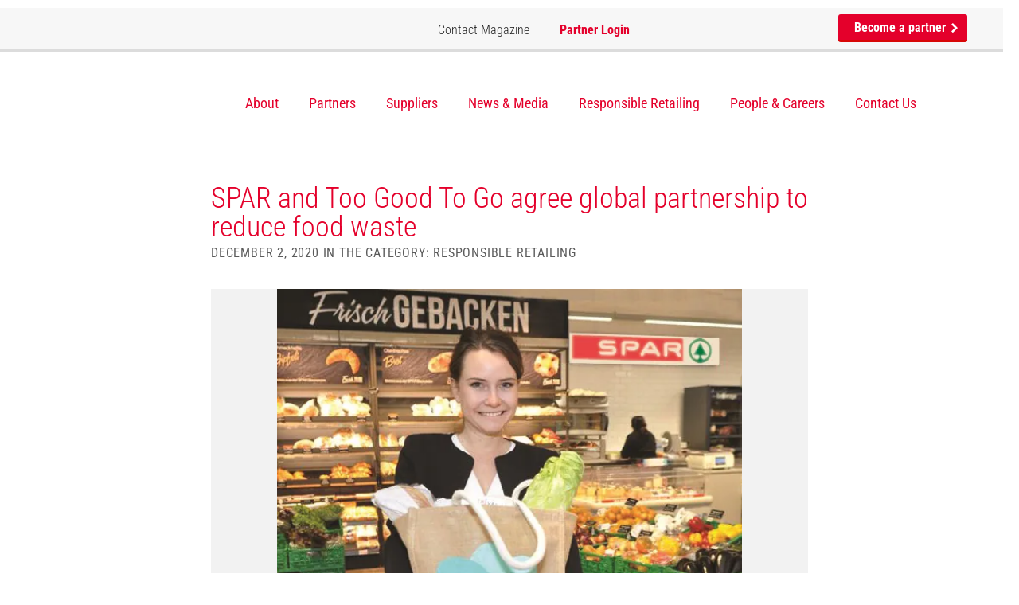

--- FILE ---
content_type: text/html; charset=UTF-8
request_url: https://spar-international.com/news/spar-and-too-good-to-go-agree-global-partnership-to-reduce-food-waste/
body_size: 31755
content:
<!DOCTYPE html>
<html lang="en-US" class="no-js">

<head>
    <meta charset="UTF-8">
    <meta name="viewport" content="width=device-width, initial-scale=1, user-scalable=yes">
    <script id="Cookiebot" src="https://consent.cookiebot.com/uc.js" data-cbid="b8136ca6-5152-4cff-a7d7-5c87d9d309a1"
            data-blockingmode="auto" type="text/javascript"></script>
    
    
    
    
    <link href="https://spar-international.com/wp-content/themes/spar_international/img/favicon.ico" rel="shortcut icon"
          type="image/vnd.microsoft.icon"/>

    <link rel="apple-touch-icon"
          href="https://spar-international.com/wp-content/themes/spar_international/img/apple-touch-icon-57×57-precomposed.png"/>
    <link rel="apple-touch-icon" sizes="72x72"
          href="https://spar-international.com/wp-content/themes/spar_international/img/apple-touch-icon-72×72-precomposed.png"/>
    <link rel="apple-touch-icon" sizes="114x114"
          href="https://spar-international.com/wp-content/themes/spar_international/img/apple-touch-icon-114×114-precomposed.png"/>

    <link rel="profile" href="http://gmpg.org/xfn/11">
        <script>(function(html){html.className = html.className.replace(/\bno-js\b/,'js')})(document.documentElement);</script>
<meta name='robots' content='index, follow, max-image-preview:large, max-snippet:-1, max-video-preview:-1' />
	<style></style>
	
	<!-- This site is optimized with the Yoast SEO plugin v26.6 - https://yoast.com/wordpress/plugins/seo/ -->
	<title>SPAR and Too Good To Go agree global partnership to reduce food waste - SPAR International</title>
<link data-rocket-prefetch href="https://www.googletagmanager.com" rel="dns-prefetch">
<link data-rocket-prefetch href="https://www.gstatic.com" rel="dns-prefetch">
<link data-rocket-prefetch href="https://consent.cookiebot.com" rel="dns-prefetch">
<link data-rocket-prefetch href="https://consentcdn.cookiebot.com" rel="dns-prefetch">
<link data-rocket-prefetch href="https://fonts.googleapis.com" rel="dns-prefetch">
<link data-rocket-prefetch href="https://fonts.gstatic.com" rel="dns-prefetch">
<link data-rocket-prefetch href="https://code.jquery.com" rel="dns-prefetch">
<link data-rocket-prefetch href="https://www.google.com" rel="dns-prefetch">
<link data-rocket-prefetch href="https://cdnjs.cloudflare.com" rel="dns-prefetch">
<link data-rocket-preload as="style" href="https://fonts.googleapis.com/css?family=Roboto%20Condensed%3A400%2C300%2C700&#038;display=swap" rel="preload">
<link href="https://fonts.googleapis.com/css?family=Roboto%20Condensed%3A400%2C300%2C700&#038;display=swap" media="print" onload="this.media=&#039;all&#039;" rel="stylesheet">
<style id="wpr-usedcss">@font-face{font-family:'Roboto Condensed';font-style:normal;font-weight:300;font-display:swap;src:url(https://fonts.gstatic.com/s/robotocondensed/v30/ieVl2ZhZI2eCN5jzbjEETS9weq8-19K7DQ.woff2) format('woff2');unicode-range:U+0000-00FF,U+0131,U+0152-0153,U+02BB-02BC,U+02C6,U+02DA,U+02DC,U+0304,U+0308,U+0329,U+2000-206F,U+20AC,U+2122,U+2191,U+2193,U+2212,U+2215,U+FEFF,U+FFFD}@font-face{font-family:'Roboto Condensed';font-style:normal;font-weight:400;font-display:swap;src:url(https://fonts.gstatic.com/s/robotocondensed/v30/ieVl2ZhZI2eCN5jzbjEETS9weq8-19K7DQ.woff2) format('woff2');unicode-range:U+0000-00FF,U+0131,U+0152-0153,U+02BB-02BC,U+02C6,U+02DA,U+02DC,U+0304,U+0308,U+0329,U+2000-206F,U+20AC,U+2122,U+2191,U+2193,U+2212,U+2215,U+FEFF,U+FFFD}@font-face{font-family:'Roboto Condensed';font-style:normal;font-weight:700;font-display:swap;src:url(https://fonts.gstatic.com/s/robotocondensed/v30/ieVl2ZhZI2eCN5jzbjEETS9weq8-19K7DQ.woff2) format('woff2');unicode-range:U+0000-00FF,U+0131,U+0152-0153,U+02BB-02BC,U+02C6,U+02DA,U+02DC,U+0304,U+0308,U+0329,U+2000-206F,U+20AC,U+2122,U+2191,U+2193,U+2212,U+2215,U+FEFF,U+FFFD}html{font-family:sans-serif;-webkit-text-size-adjust:100%;-ms-text-size-adjust:100%}body{margin:0}audio,canvas,progress,video{display:inline-block;vertical-align:baseline}audio:not([controls]){display:none;height:0}[hidden],template{display:none}a{background-color:transparent}a:active,a:hover{outline:0}abbr[title]{border-bottom:1px dotted}strong{font-weight:700}mark{color:#000;background:#ff0}img{border:0}svg:not(:root){overflow:hidden}figure{margin:1em 40px}code{font-family:monospace,monospace;font-size:1em}button,input,optgroup,select,textarea{margin:0;font:inherit;color:inherit}button{overflow:visible}button,select{text-transform:none}button,html input[type=button],input[type=submit]{-webkit-appearance:button;cursor:pointer}button[disabled],html input[disabled]{cursor:default}button::-moz-focus-inner,input::-moz-focus-inner{padding:0;border:0}input{line-height:normal}input[type=checkbox],input[type=radio]{-webkit-box-sizing:border-box;-moz-box-sizing:border-box;box-sizing:border-box;padding:0}input[type=number]::-webkit-inner-spin-button,input[type=number]::-webkit-outer-spin-button{height:auto}input[type=search]{-webkit-box-sizing:content-box;-moz-box-sizing:content-box;box-sizing:content-box;-webkit-appearance:textfield}input[type=search]::-webkit-search-cancel-button,input[type=search]::-webkit-search-decoration{-webkit-appearance:none}fieldset{padding:.35em .625em .75em;margin:0 2px;border:1px solid silver}textarea{overflow:auto}optgroup{font-weight:700}table{border-spacing:0;border-collapse:collapse}td{padding:0}@media print{*,:after,:before{color:#000!important;text-shadow:none!important;background:0 0!important;-webkit-box-shadow:none!important;box-shadow:none!important}a,a:visited{text-decoration:underline}a[href]:after{content:" (" attr(href) ")"}abbr[title]:after{content:" (" attr(title) ")"}a[href^="#"]:after,a[href^="javascript:"]:after{content:""}img,tr{page-break-inside:avoid}img{max-width:100%!important}h2,h3,p{orphans:3;widows:3}h2,h3{page-break-after:avoid}.btn>.caret{border-top-color:#000!important}.label{border:1px solid #000}.table{border-collapse:collapse!important}.table td{background-color:#fff!important}}*{-webkit-box-sizing:border-box;-moz-box-sizing:border-box;box-sizing:border-box}:after,:before{-webkit-box-sizing:border-box;-moz-box-sizing:border-box;box-sizing:border-box}html{font-size:10px;-webkit-tap-highlight-color:transparent}body{font-family:"Helvetica Neue",Helvetica,Arial,sans-serif;font-size:14px;line-height:1.42857143;color:#333;background-color:#fff}button,input,select,textarea{font-family:inherit;font-size:inherit;line-height:inherit}a{color:#337ab7;text-decoration:none}a:focus,a:hover{color:#23527c;text-decoration:underline}a:focus{outline:dotted thin;outline:-webkit-focus-ring-color auto 5px;outline-offset:-2px}figure{margin:0}img{vertical-align:middle}[role=button]{cursor:pointer}h2,h3{font-family:inherit;font-weight:500;line-height:1.1;color:inherit}h2,h3{margin-top:20px;margin-bottom:10px}h2{font-size:30px}h3{font-size:24px}p{margin:0 0 10px}.mark,mark{padding:.2em;background-color:#fcf8e3}ul{margin-top:0;margin-bottom:10px}ul ul{margin-bottom:0}dl{margin-top:0;margin-bottom:20px}dd,dt{line-height:1.42857143}dt{font-weight:700}dd{margin-left:0}abbr[data-original-title],abbr[title]{cursor:help;border-bottom:1px dotted #777}address{margin-bottom:20px;font-style:normal;line-height:1.42857143}code{font-family:Menlo,Monaco,Consolas,"Courier New",monospace}code{padding:2px 4px;font-size:90%;color:#c7254e;background-color:#f9f2f4;border-radius:4px}.container{padding-right:15px;padding-left:15px;margin-right:auto;margin-left:auto}@media (min-width:768px){.container{width:750px}}@media (min-width:992px){.container{width:970px}}@media (min-width:1200px){.container{width:1170px}}.row{margin-right:-15px;margin-left:-15px}.col-md-3,.col-sm-2,.col-sm-3,.col-sm-6,.col-sm-8{position:relative;min-height:1px;padding-right:15px;padding-left:15px}@media (min-width:768px){.col-sm-2,.col-sm-3,.col-sm-6,.col-sm-8{float:left}.col-sm-8{width:66.66666667%}.col-sm-6{width:50%}.col-sm-3{width:25%}.col-sm-2{width:16.66666667%}.col-sm-offset-2{margin-left:16.66666667%}}@media (min-width:992px){.col-md-3{float:left}.col-md-3{width:25%}}table{background-color:transparent}caption{padding-top:8px;padding-bottom:8px;color:#777;text-align:left}.table{width:100%;max-width:100%;margin-bottom:20px}.table>tbody>tr>td{padding:8px;line-height:1.42857143;vertical-align:top;border-top:1px solid #ddd}.table>tbody+tbody{border-top:2px solid #ddd}.table .table{background-color:#fff}table td[class*=col-]{position:static;display:table-cell;float:none}.table>tbody>tr.active>td,.table>tbody>tr>td.active{background-color:#f5f5f5}.table>tbody>tr.success>td,.table>tbody>tr>td.success{background-color:#dff0d8}fieldset{min-width:0;padding:0;margin:0;border:0}label{display:inline-block;max-width:100%;margin-bottom:5px;font-weight:700}input[type=search]{-webkit-box-sizing:border-box;-moz-box-sizing:border-box;box-sizing:border-box}input[type=checkbox],input[type=radio]{margin:4px 0 0;line-height:normal}input[type=range]{display:block;width:100%}select[multiple],select[size]{height:auto}input[type=checkbox]:focus,input[type=radio]:focus{outline:dotted thin;outline:-webkit-focus-ring-color auto 5px;outline-offset:-2px}output{display:block;padding-top:7px;font-size:14px;line-height:1.42857143;color:#555}input[type=search]{-webkit-appearance:none}.checkbox,.radio{position:relative;display:block;margin-top:10px;margin-bottom:10px}.checkbox label,.radio label{min-height:20px;padding-left:20px;margin-bottom:0;font-weight:400;cursor:pointer}.checkbox input[type=checkbox],.radio input[type=radio]{position:absolute;margin-left:-20px}.checkbox+.checkbox,.radio+.radio{margin-top:-5px}fieldset[disabled] input[type=checkbox],fieldset[disabled] input[type=radio],input[type=checkbox].disabled,input[type=checkbox][disabled],input[type=radio].disabled,input[type=radio][disabled]{cursor:not-allowed}.checkbox.disabled label,.radio.disabled label,fieldset[disabled] .checkbox label,fieldset[disabled] .radio label{cursor:not-allowed}.btn{display:inline-block;padding:6px 12px;margin-bottom:0;font-size:14px;font-weight:400;line-height:1.42857143;text-align:center;white-space:nowrap;vertical-align:middle;-ms-touch-action:manipulation;touch-action:manipulation;cursor:pointer;-webkit-user-select:none;-moz-user-select:none;-ms-user-select:none;user-select:none;background-image:none;border:1px solid transparent;border-radius:4px}.btn.active.focus,.btn.active:focus,.btn.focus,.btn:active.focus,.btn:active:focus,.btn:focus{outline:dotted thin;outline:-webkit-focus-ring-color auto 5px;outline-offset:-2px}.btn.focus,.btn:focus,.btn:hover{color:#333;text-decoration:none}.btn.active,.btn:active{background-image:none;outline:0;-webkit-box-shadow:inset 0 3px 5px rgba(0,0,0,.125);box-shadow:inset 0 3px 5px rgba(0,0,0,.125)}.btn.disabled,.btn[disabled],fieldset[disabled] .btn{cursor:not-allowed;-webkit-box-shadow:none;box-shadow:none;opacity:.65}a.btn.disabled,fieldset[disabled] a.btn{pointer-events:none}.fade{opacity:0;-webkit-transition:opacity .15s linear;-o-transition:opacity .15s linear;transition:opacity .15s linear}.fade.in{opacity:1}.collapse{display:none}.collapse.in{display:block}tr.collapse.in{display:table-row}tbody.collapse.in{display:table-row-group}.collapsing{position:relative;height:0;overflow:hidden;-webkit-transition-timing-function:ease;-o-transition-timing-function:ease;transition-timing-function:ease;-webkit-transition-duration:.35s;-o-transition-duration:.35s;transition-duration:.35s;-webkit-transition-property:height,visibility;-o-transition-property:height,visibility;transition-property:height,visibility}.caret{display:inline-block;width:0;height:0;margin-left:2px;vertical-align:middle;border-top:4px dashed;border-right:4px solid transparent;border-left:4px solid transparent}.dropdown{position:relative}.dropdown-toggle:focus{outline:0}.dropdown-menu{position:absolute;top:100%;left:0;z-index:1000;display:none;float:left;min-width:160px;padding:5px 0;margin:2px 0 0;font-size:14px;text-align:left;list-style:none;background-color:#fff;-webkit-background-clip:padding-box;background-clip:padding-box;border:1px solid #ccc;border:1px solid rgba(0,0,0,.15);border-radius:4px;-webkit-box-shadow:0 6px 12px rgba(0,0,0,.175);box-shadow:0 6px 12px rgba(0,0,0,.175)}.dropdown-menu>li>a{display:block;padding:3px 20px;clear:both;font-weight:400;line-height:1.42857143;color:#333;white-space:nowrap}.dropdown-menu>li>a:focus,.dropdown-menu>li>a:hover{color:#262626;text-decoration:none;background-color:#f5f5f5}.dropdown-menu>.active>a,.dropdown-menu>.active>a:focus,.dropdown-menu>.active>a:hover{color:#fff;text-decoration:none;background-color:#337ab7;outline:0}.dropdown-menu>.disabled>a,.dropdown-menu>.disabled>a:focus,.dropdown-menu>.disabled>a:hover{color:#777}.dropdown-menu>.disabled>a:focus,.dropdown-menu>.disabled>a:hover{text-decoration:none;cursor:not-allowed;background-color:transparent;background-image:none}.open>.dropdown-menu{display:block}.open>a{outline:0}.dropdown-backdrop{position:fixed;top:0;right:0;bottom:0;left:0;z-index:990}.btn .caret{margin-left:0}.nav{padding-left:0;margin-bottom:0;list-style:none}.nav>li{position:relative;display:block}.nav>li>a{position:relative;display:block;padding:10px 15px}.nav>li>a:focus,.nav>li>a:hover{text-decoration:none;background-color:#eee}.nav>li.disabled>a{color:#777}.nav>li.disabled>a:focus,.nav>li.disabled>a:hover{color:#777;text-decoration:none;cursor:not-allowed;background-color:transparent}.nav .open>a,.nav .open>a:focus,.nav .open>a:hover{background-color:#eee;border-color:#337ab7}.nav>li>a>img{max-width:none}.navbar-nav{margin:7.5px -15px}.navbar-nav>li>a{padding-top:10px;padding-bottom:10px;line-height:20px}@media (max-width:767px){.navbar-nav .open .dropdown-menu{position:static;float:none;width:auto;margin-top:0;background-color:transparent;border:0;-webkit-box-shadow:none;box-shadow:none}.navbar-nav .open .dropdown-menu>li>a{padding:5px 15px 5px 25px}.navbar-nav .open .dropdown-menu>li>a{line-height:20px}.navbar-nav .open .dropdown-menu>li>a:focus,.navbar-nav .open .dropdown-menu>li>a:hover{background-image:none}}@media (min-width:768px){.navbar-nav{float:left;margin:0}.navbar-nav>li{float:left}.navbar-nav>li>a{padding-top:15px;padding-bottom:15px}}.navbar-nav>li>.dropdown-menu{margin-top:0;border-top-left-radius:0;border-top-right-radius:0}.breadcrumb{padding:8px 15px;margin-bottom:20px;list-style:none;background-color:#f5f5f5;border-radius:4px}.breadcrumb>li{display:inline-block}.breadcrumb>li+li:before{padding:0 5px;color:#ccc;content:"/\00a0"}.breadcrumb>.active{color:#777}.label{display:inline;padding:.2em .6em .3em;font-size:75%;font-weight:700;line-height:1;color:#fff;text-align:center;white-space:nowrap;vertical-align:baseline;border-radius:.25em}a.label:focus,a.label:hover{color:#fff;text-decoration:none;cursor:pointer}.label:empty{display:none}.btn .label{position:relative;top:-1px}.alert{padding:15px;margin-bottom:20px;border:1px solid transparent;border-radius:4px}.alert>p,.alert>ul{margin-bottom:0}.alert>p+p{margin-top:5px}.progress{height:20px;margin-bottom:20px;overflow:hidden;background-color:#f5f5f5;border-radius:4px;-webkit-box-shadow:inset 0 1px 2px rgba(0,0,0,.1);box-shadow:inset 0 1px 2px rgba(0,0,0,.1)}.panel{margin-bottom:20px;background-color:#fff;border:1px solid transparent;border-radius:4px;-webkit-box-shadow:0 1px 1px rgba(0,0,0,.05);box-shadow:0 1px 1px rgba(0,0,0,.05)}.panel>.table{margin-bottom:0}.panel>.table caption{padding-right:15px;padding-left:15px}.panel>.table:first-child{border-top-left-radius:3px;border-top-right-radius:3px}.panel>.table:first-child>tbody:first-child>tr:first-child{border-top-left-radius:3px;border-top-right-radius:3px}.panel>.table:first-child>tbody:first-child>tr:first-child td:first-child{border-top-left-radius:3px}.panel>.table:first-child>tbody:first-child>tr:first-child td:last-child{border-top-right-radius:3px}.panel>.table:last-child{border-bottom-right-radius:3px;border-bottom-left-radius:3px}.panel>.table:last-child>tbody:last-child>tr:last-child{border-bottom-right-radius:3px;border-bottom-left-radius:3px}.panel>.table:last-child>tbody:last-child>tr:last-child td:first-child{border-bottom-left-radius:3px}.panel>.table:last-child>tbody:last-child>tr:last-child td:last-child{border-bottom-right-radius:3px}.panel>.table>tbody:first-child>tr:first-child td{border-top:0}.close{float:right;font-size:21px;font-weight:700;line-height:1;color:#000;text-shadow:0 1px 0 #fff;opacity:.2}.close:focus,.close:hover{color:#000;text-decoration:none;cursor:pointer;opacity:.5}button.close{-webkit-appearance:none;padding:0;cursor:pointer;background:0 0;border:0}.modal-open{overflow:hidden}.modal{position:fixed;top:0;right:0;bottom:0;left:0;z-index:1050;display:none;overflow:hidden;-webkit-overflow-scrolling:touch;outline:0}.modal.fade .modal-dialog{-webkit-transition:-webkit-transform .3s ease-out;-o-transition:-o-transform .3s ease-out;transition:transform .3s ease-out;-webkit-transform:translate(0,-25%);-ms-transform:translate(0,-25%);-o-transform:translate(0,-25%);transform:translate(0,-25%)}.modal.in .modal-dialog{-webkit-transform:translate(0,0);-ms-transform:translate(0,0);-o-transform:translate(0,0);transform:translate(0,0)}.modal-open .modal{overflow-x:hidden;overflow-y:auto}.modal-dialog{position:relative;width:auto;margin:10px}.modal-content{position:relative;background-color:#fff;-webkit-background-clip:padding-box;background-clip:padding-box;border:1px solid #999;border:1px solid rgba(0,0,0,.2);border-radius:6px;outline:0;-webkit-box-shadow:0 3px 9px rgba(0,0,0,.5);box-shadow:0 3px 9px rgba(0,0,0,.5)}.modal-backdrop{position:fixed;top:0;right:0;bottom:0;left:0;z-index:1040;background-color:#000}.modal-backdrop.fade{opacity:0}.modal-backdrop.in{opacity:.5}.modal-scrollbar-measure{position:absolute;top:-9999px;width:50px;height:50px;overflow:scroll}@media (min-width:768px){.modal-dialog{width:600px;margin:30px auto}.modal-content{-webkit-box-shadow:0 5px 15px rgba(0,0,0,.5);box-shadow:0 5px 15px rgba(0,0,0,.5)}}.tooltip{position:absolute;z-index:1070;display:block;font-family:"Helvetica Neue",Helvetica,Arial,sans-serif;font-size:12px;font-style:normal;font-weight:400;line-height:1.42857143;text-align:left;text-align:start;text-decoration:none;text-shadow:none;text-transform:none;letter-spacing:normal;word-break:normal;word-spacing:normal;word-wrap:normal;white-space:normal;opacity:0;line-break:auto}.tooltip.in{opacity:.9}.tooltip.top{padding:5px 0;margin-top:-3px}.tooltip.right{padding:0 5px;margin-left:3px}.tooltip.bottom{padding:5px 0;margin-top:3px}.tooltip.left{padding:0 5px;margin-left:-3px}.tooltip-inner{max-width:200px;padding:3px 8px;color:#fff;text-align:center;background-color:#000;border-radius:4px}.tooltip-arrow{position:absolute;width:0;height:0;border-color:transparent;border-style:solid}.tooltip.top .tooltip-arrow{bottom:0;left:50%;margin-left:-5px;border-width:5px 5px 0;border-top-color:#000}.tooltip.right .tooltip-arrow{top:50%;left:0;margin-top:-5px;border-width:5px 5px 5px 0;border-right-color:#000}.tooltip.left .tooltip-arrow{top:50%;right:0;margin-top:-5px;border-width:5px 0 5px 5px;border-left-color:#000}.tooltip.bottom .tooltip-arrow{top:0;left:50%;margin-left:-5px;border-width:0 5px 5px;border-bottom-color:#000}.popover{position:absolute;top:0;left:0;z-index:1060;display:none;max-width:276px;padding:1px;font-family:"Helvetica Neue",Helvetica,Arial,sans-serif;font-size:14px;font-style:normal;font-weight:400;line-height:1.42857143;text-align:left;text-align:start;text-decoration:none;text-shadow:none;text-transform:none;letter-spacing:normal;word-break:normal;word-spacing:normal;word-wrap:normal;white-space:normal;background-color:#fff;-webkit-background-clip:padding-box;background-clip:padding-box;border:1px solid #ccc;border:1px solid rgba(0,0,0,.2);border-radius:6px;-webkit-box-shadow:0 5px 10px rgba(0,0,0,.2);box-shadow:0 5px 10px rgba(0,0,0,.2);line-break:auto}.popover.top{margin-top:-10px}.popover.right{margin-left:10px}.popover.bottom{margin-top:10px}.popover.left{margin-left:-10px}.popover-title{padding:8px 14px;margin:0;font-size:14px;background-color:#f7f7f7;border-bottom:1px solid #ebebeb;border-radius:5px 5px 0 0}.popover-content{padding:9px 14px}.popover>.arrow,.popover>.arrow:after{position:absolute;display:block;width:0;height:0;border-color:transparent;border-style:solid}.popover>.arrow{border-width:11px}.popover>.arrow:after{content:"";border-width:10px}.popover.top>.arrow{bottom:-11px;left:50%;margin-left:-11px;border-top-color:#999;border-top-color:rgba(0,0,0,.25);border-bottom-width:0}.popover.top>.arrow:after{bottom:1px;margin-left:-10px;content:" ";border-top-color:#fff;border-bottom-width:0}.popover.right>.arrow{top:50%;left:-11px;margin-top:-11px;border-right-color:#999;border-right-color:rgba(0,0,0,.25);border-left-width:0}.popover.right>.arrow:after{bottom:-10px;left:1px;content:" ";border-right-color:#fff;border-left-width:0}.popover.bottom>.arrow{top:-11px;left:50%;margin-left:-11px;border-top-width:0;border-bottom-color:#999;border-bottom-color:rgba(0,0,0,.25)}.popover.bottom>.arrow:after{top:1px;margin-left:-10px;content:" ";border-top-width:0;border-bottom-color:#fff}.popover.left>.arrow{top:50%;right:-11px;margin-top:-11px;border-right-width:0;border-left-color:#999;border-left-color:rgba(0,0,0,.25)}.popover.left>.arrow:after{right:1px;bottom:-10px;content:" ";border-right-width:0;border-left-color:#fff}.carousel{position:relative}.carousel-indicators{position:absolute;bottom:10px;left:50%;z-index:15;width:60%;padding-left:0;margin-left:-30%;text-align:center;list-style:none}.carousel-indicators li{display:inline-block;width:10px;height:10px;margin:1px;text-indent:-999px;cursor:pointer;background-color:rgba(0,0,0,0);border:1px solid #fff;border-radius:10px}.carousel-indicators .active{width:12px;height:12px;margin:0;background-color:#fff}@media screen and (min-width:768px){.carousel-indicators{bottom:20px}}.container:after,.container:before,.nav:after,.nav:before,.row:after,.row:before{display:table;content:" "}.container:after,.nav:after,.row:after{clear:both}.hide{display:none!important}.show{display:block!important}.hidden{display:none!important}.affix{position:fixed}@-ms-viewport{width:device-width}.btn.active,.btn:active{background-image:none}.dropdown-menu>li>a:focus,.dropdown-menu>li>a:hover{background-color:#e8e8e8;background-image:-webkit-linear-gradient(top,#f5f5f5 0,#e8e8e8 100%);background-image:-o-linear-gradient(top,#f5f5f5 0,#e8e8e8 100%);background-image:-webkit-gradient(linear,left top,left bottom,from(#f5f5f5),to(#e8e8e8));background-image:linear-gradient(to bottom,#f5f5f5 0,#e8e8e8 100%);background-repeat:repeat-x}.dropdown-menu>.active>a,.dropdown-menu>.active>a:focus,.dropdown-menu>.active>a:hover{background-color:#2e6da4;background-image:-webkit-linear-gradient(top,#337ab7 0,#2e6da4 100%);background-image:-o-linear-gradient(top,#337ab7 0,#2e6da4 100%);background-image:-webkit-gradient(linear,left top,left bottom,from(#337ab7),to(#2e6da4));background-image:linear-gradient(to bottom,#337ab7 0,#2e6da4 100%);background-repeat:repeat-x}.navbar-nav>li>a{text-shadow:0 1px 0 rgba(255,255,255,.25)}.alert{text-shadow:0 1px 0 rgba(255,255,255,.2);-webkit-box-shadow:inset 0 1px 0 rgba(255,255,255,.25),0 1px 2px rgba(0,0,0,.05);box-shadow:inset 0 1px 0 rgba(255,255,255,.25),0 1px 2px rgba(0,0,0,.05)}.progress{background-image:-webkit-linear-gradient(top,#ebebeb 0,#f5f5f5 100%);background-image:-o-linear-gradient(top,#ebebeb 0,#f5f5f5 100%);background-image:-webkit-gradient(linear,left top,left bottom,from(#ebebeb),to(#f5f5f5));background-image:linear-gradient(to bottom,#ebebeb 0,#f5f5f5 100%);background-repeat:repeat-x}.panel{-webkit-box-shadow:0 1px 2px rgba(0,0,0,.05);box-shadow:0 1px 2px rgba(0,0,0,.05)}a,abbr,address,applet,article,aside,audio,body,canvas,caption,center,code,dd,details,div,dl,dt,em,embed,fieldset,figcaption,figure,footer,form,h2,h3,header,hgroup,html,i,iframe,img,label,li,mark,menu,nav,object,output,p,section,span,strong,summary,table,tbody,td,time,tr,tt,ul,video{margin:0;padding:0;border:0;font:inherit;font-size:100%;vertical-align:baseline}html{line-height:1}ul{list-style:none}table{border-collapse:collapse;border-spacing:0}caption,td{text-align:left;font-weight:400;vertical-align:middle}a img{border:none}article,aside,details,figcaption,figure,footer,header,hgroup,main,menu,nav,section,summary{display:block}.block{width:100%;padding:90px 0;margin-top:10px}@media (max-width:460px){.block{padding:20px 0}}@media (max-width:768px){.block{padding:50px 0}}.block.white{background-color:#fff}.block.center{text-align:center}.block h2{font-size:36px;color:#252525;font-weight:300;margin-bottom:45px}@media (max-width:460px){.block h2{font-size:21px;margin-bottom:1em}}.block h2 strong{font-weight:700}@media (min-width:650px) and (max-width:800px){.block h2{margin-bottom:20px;font-size:32px}}.block p{font-size:20px;line-height:1.3em;font-weight:300}.block p a{color:#e4002b;font-weight:400}.block .button{height:47px;line-height:47px}.block.firstBlock{border-top:1px solid rgba(151,151,151,.15);padding-top:45px}@media (min-width:650px) and (max-width:800px){.block p{font-size:16px}.block.firstBlock{padding-top:20px}}.block.firstBlock h2{color:#e4002b}.block.firstBlock h2 strong{font-weight:700}.button{height:47px;line-height:47px}.carouselComponent,.carouselComponentNoAutoPlay{height:100%}.carouselComponent .slick-dots li,.carouselComponentNoAutoPlay .slick-dots li{margin:0 2.5px}.carouselComponent .slick-dots li button,.carouselComponentNoAutoPlay .slick-dots li button{visibility:hidden}.carouselComponent .item,.carouselComponentNoAutoPlay .item{width:100%;height:100%;background-size:cover;background-position:center center;position:relative}.carouselComponent .item:after,.carouselComponentNoAutoPlay .item:after{content:"";position:absolute;top:0;left:0;width:100%;height:100%;background-color:rgba(37,37,37,.29);z-index:1}.carouselComponent .item .container,.carouselComponent .item .row,.carouselComponentNoAutoPlay .item .container,.carouselComponentNoAutoPlay .item .row{height:100%}.carouselComponent .item .container,.carouselComponentNoAutoPlay .item .container{position:relative;z-index:2}.footerComponent{background-color:#f8f8f8;width:100%;padding-top:90px;padding-bottom:70px}@media (max-width:460px){.block p{font-size:14px}.block.firstBlock{padding-top:17px;border:0}.block.firstBlock h2{font-size:23px}.footerComponent{padding:30px 0}.footerComponent a.showOnMobile{display:block!important}}.footerComponent a{color:#252525;display:block;font-size:18px;font-weight:200;margin-bottom:15px}.footerComponent a span{display:inline-block;background-size:100%;background-repeat:no-repeat;position:relative;margin-right:5px}.footerComponent a .phoneIcon{background-image:var(--wpr-bg-d9c9fa13-2d53-42a1-9745-361e8a8e58e9);width:17px;height:17px}.footerComponent a.main{color:#252525;font-size:21px;font-weight:400;margin-bottom:35px;padding:3px 0}@media (max-width:800px){.footerComponent a{font-size:16px}.footerComponent a.main{font-size:19px}}.footerComponent a.main span{display:inline-block;width:8px;height:12px;background-image:var(--wpr-bg-14bc6d6e-74f6-45da-b5f2-29eaea70a877);background-size:100%;background-repeat:no-repeat;position:relative;margin-left:7px}.footerComponent p{margin-bottom:15px;font-size:18px;font-weight:200;color:#252525}.footerComponent p.address{margin-top:30px;line-height:1.5em}.button{display:inline-block;border-radius:3px;padding:0 64px 0 20px;position:relative;transition:all 1s ease-in-out;text-decoration:none;overflow:hidden}@media (max-width:460px){.footerComponent a{display:none}.footerComponent p.address{margin-bottom:0}.button{width:100%;text-align:center}}.button strong{font-weight:700}.button:hover{text-decoration:none;transition:all .2s ease-in-out}.button:hover .arrow{left:4px!important;transition:all .2s ease-in-out}.button .arrow{display:inline-block;width:11px;height:17px;background-image:var(--wpr-bg-2bddd541-4e48-4f17-82e7-ea70c5d74613);background-repeat:no-repeat;background-size:100%;top:2px;position:relative;transition:all .2s ease-in-out}.button.red{background:#e4002b;border-bottom:3px solid #d80707;border-radius:3px;color:#fff;font-weight:400}.button.red strong{font-weight:700}.button.red:hover{background-color:#dd2929;border-bottom:0 solid #d80707}.headerComponent{position:fixed;top:10px;z-index:999;width:100%;transition:all .3s ease}.headerComponent .topMenu{width:calc(100% - 20px);height:55px;background:#f7f7f7;border-bottom:3px solid rgba(185,185,185,.44);transition:all .3s ease}.headerComponent .topMenu .btnMobileMenu{width:30px;height:21px;background-image:var(--wpr-bg-884840b9-2050-4b3b-a7b4-b375ca047b3e);background-size:100%;background-repeat:no-repeat;position:absolute;top:12px;left:14px;display:none;z-index:100}@media (max-width:990px){.headerComponent .topMenu{background-color:#fff;width:100%;top:0}.headerComponent .topMenu .btnMobileMenu{display:block}}.headerComponent .topMenu .mobileLogo{position:absolute;right:14px;top:15px;width:105px;height:18px;background-image:var(--wpr-bg-b73e6612-9f8d-4aaa-89cd-108f44fabb3f);background-size:100%;background-repeat:no-repeat;text-indent:-99999px;overflow:hidden;display:none}.headerComponent .topMenu ul.highlightMenu{height:55px;line-height:55px;float:right}.headerComponent .topMenu ul.highlightMenu li{display:inline-block;margin-right:34px}.headerComponent .topMenu ul.highlightMenu li:last-child{margin-right:0}.headerComponent .topMenu ul.highlightMenu li a{display:inline-block;color:#252525;font-weight:300;font-size:16px;position:relative;top:-2px}.headerComponent .topMenu ul.highlightMenu li a:hover{color:#000;text-decoration:underline}.headerComponent .topMenu ul.highlightMenu li a.button{color:#fff;font-weight:700;height:35px;line-height:34px;padding-right:15px!important;top:8px;position:relative}.headerComponent .topMenu ul.highlightMenu li a.button .arrow{width:8px;height:12px;top:1px;left:3px}.headerComponent .topMenu ul.highlightMenu li .menuConnect{color:#e4002b;font-weight:700}.headerComponent .topMenu ul.highlightMenu li .menuConnect:active,.headerComponent .topMenu ul.highlightMenu li .menuConnect:focus,.headerComponent .topMenu ul.highlightMenu li .menuConnect:hover{color:#e4002b}.headerComponent .topMenu ul.highlightMenu li .menuConnect:after{content:"";position:absolute;left:-21px;top:19px;width:17px;height:17px;background-size:100%;background-repeat:no-repeat;background-image:var(--wpr-bg-de59ff61-8f3d-42ae-98da-acc9c0a62246);display:block}.headerComponent .topMenu ul.highlightMenu li .menuContactInternational:after{content:"";position:absolute;left:-28px;top:20px;width:23px;height:19px;background-size:100%;background-repeat:no-repeat;background-image:var(--wpr-bg-ed5720cd-0cfd-4ed0-a761-b701757cfea5);display:block}.headerComponent .topMenu ul.highlightMenu .selectboxit-options li{display:inherit;float:none;margin-right:0}.headerComponent .topMenu ul.highlightMenu #selectCountryTopBarSelectBoxItOptions{height:300px}.headerComponent .topMenu ul.highlightMenu .selectboxit{height:35px;line-height:35px;width:190px;margin-top:6px}.headerComponent .topMenu ul.highlightMenu .selectboxit-container .selectboxit-options a,.headerComponent .topMenu ul.highlightMenu .selectboxit-container span{height:35px;line-height:35px}.headerComponent .topMenu ul.highlightMenu li a.selectboxit-option-anchor{display:inherit;margin-right:0;top:inherit;font-weight:700;color:#fff;padding-right:0;font-size:14px}.headerComponent .topMenu ul.highlightMenu .selectboxit .selectboxit-arrow-container .selectboxit-arrow{margin-top:-5px}.headerComponent .topMenu ul.highlightMenu .selectboxit-default-arrow{width:14px;height:8px}.headerComponent .mainMenu{height:124px;background-color:#fff;transition:all .3s ease}@media (max-width:990px){.headerComponent .topMenu .mobileLogo{display:block}.headerComponent .topMenu ul.highlightMenu{display:none}.headerComponent .mainMenu{display:none}}.headerComponent .mainMenu .logo{width:199px;height:34px;background-image:var(--wpr-bg-08156c1a-a5d6-4713-b199-5d1354b22838);background-size:100%;background-repeat:no-repeat;display:inline-block;text-indent:-99999px;overflow:hidden;margin-top:46px;transition:all .3s ease;float:left}.headerComponent .mainMenu.hasSubmenu .mainMenuTop{margin-top:27px;border-bottom:1px solid rgba(74,74,74,.1);padding-bottom:7px}.headerComponent .mainMenu ul.mainMenuTop{float:right;margin-top:50px}.headerComponent .mainMenu ul.mainMenuTop a,.headerComponent .mainMenu ul.mainMenuTop li{display:inline-block}.headerComponent .mainMenu ul.mainMenuTop li{margin-right:34px}.headerComponent .mainMenu ul.mainMenuTop li:last-child{margin-right:0}.headerComponent .mainMenu ul.mainMenuTop li form{display:none}.headerComponent .mainMenu ul.mainMenuTop li form input{display:inline-block;width:70px;border-top:0;border-left:0;border-right:0;border-bottom:1px solid #e4002b;font-size:14px;color:#e4002b;margin-right:10px}.headerComponent .mainMenu ul.mainMenuTop li a{color:#e4002b;font-size:18px}@media (max-width:1200px){.headerComponent .mainMenu ul.mainMenuTop li{margin-right:17px}.headerComponent .mainMenu ul.mainMenuTop li a{font-size:16px}}.headerComponent .mainMenu ul.mainMenuTop li a:hover{color:#d63636}.headerComponent .mainMenu ul.mainMenuTop li.active a{border-bottom:4px solid #e4002b;padding-bottom:5px}.headerComponent .mainMenu ul.mainMenuTop li .search{width:21px;height:21px;background-image:var(--wpr-bg-ee79b00d-d9c2-4e11-a270-dce8e84715d1);background-size:100%;background-repeat:no-repeat;top:5px;position:relative}.headerComponent .mainMenu ul.mainMenuTop li .search:hover{background-image:var(--wpr-bg-132116fe-b558-4bd6-929a-846bdbade451)}.headerComponent .mainMenu ul.mainMenuSubMenu{float:right;margin-top:10px;display:none}.headerComponent .mainMenu ul.mainMenuSubMenu a,.headerComponent .mainMenu ul.mainMenuSubMenu li{display:inline-block}.headerComponent .mainMenu ul.mainMenuSubMenu li{margin-right:34px}.headerComponent .mainMenu ul.mainMenuSubMenu li:last-child{margin-right:0}.headerComponent .mainMenu ul.mainMenuSubMenu li a{color:#252525;font-weight:300}.headerComponent .mainMenu ul.mainMenuSubMenu li a.active{font-weight:400}.headerComponent .mainMenu ul.mainMenuSubMenu li.active a{font-weight:400}.headerComponent.scrolling{top:0;left:0;transition:all .3s ease}.headerComponent.scrolling .topMenu{height:50px;transition:all .3s ease;width:100%}.headerComponent.scrolling .mainMenu{height:100px;background:#fff;box-shadow:0 2px 4px 0 rgba(0,0,0,.2);transition:all .3s ease}.headerComponent.scrolling .mainMenu .logo{width:166px;height:51px;margin-top:36px;transition:all .3s ease}.headerComponent.scrolling .mainMenu.hasSubmenu ul.mainMenuTop{margin-top:10px}.headerComponent.scrolling .mainMenu ul.mainMenuTop{margin-top:30px}.headerComponent.scrolling .mainMenu ul.mainMenuTop li{font-size:18px}#mobileNavigation{position:fixed;width:100%;height:100%;background-color:rgba(0,0,0,.75);z-index:9999;top:0;left:0;overflow:hidden;display:none}#mobileNavigation #btnCloseMobileMenu{width:30px;height:21px;background-image:var(--wpr-bg-65894790-1c9a-422f-9da7-700127192a1a);background-size:100%;background-repeat:no-repeat;position:absolute;top:12px;right:14px;display:none;z-index:100}#mobileNavigation #mobileNavigationContent{width:80%;height:100%;background-color:#e4002b;overflow-y:auto;display:none}#mobileNavigation #mobileNavigationContent .highlightMenu{margin-bottom:0}#mobileNavigation #mobileNavigationContent .highlightMenu li a{background-color:rgba(0,0,0,.3);padding:15px 0 15px 20px;font-size:15px}#mobileNavigation #mobileNavigationContent .highlightMenu li a:after{display:none}#mobileNavigation #mobileNavigationContent ul{padding-top:0;border-top:1px solid rgba(255,255,255,.3)}#mobileNavigation #mobileNavigationContent ul.sub-menu{background-color:#fff;margin-top:0;display:none}#mobileNavigation #mobileNavigationContent ul.sub-menu a{color:#e4002b}#mobileNavigation #mobileNavigationContent ul.sub-menu a:after{background-image:var(--wpr-bg-dfa95183-f8e1-4b9c-b512-616546185eb8)}#mobileNavigation #mobileNavigationContent ul.sub-menu li:last-child{display:inherit!important}#mobileNavigation #mobileNavigationContent ul#menu-main_menu li.searchItem{position:relative}#mobileNavigation #mobileNavigationContent ul#menu-main_menu li .search-field{margin-top:13px;margin-left:19px;border:0;height:25px;line-height:25px;border-bottom:1px solid #fff;background-color:transparent;color:#fff;margin-bottom:17px;-moz-border-radius:0;-webkit-border-radius:0px;border-radius:0}#mobileNavigation #mobileNavigationContent ul#menu-main_menu li .search-field::-webkit-input-placeholder{color:#fff}#mobileNavigation #mobileNavigationContent ul#menu-main_menu li .search-field:-moz-placeholder{color:#fff}#mobileNavigation #mobileNavigationContent ul#menu-main_menu li .search-field::-moz-placeholder{color:#fff}#mobileNavigation #mobileNavigationContent ul#menu-main_menu li .search{position:absolute;top:18px;right:27px;width:20px;height:20px;background-image:var(--wpr-bg-354a29bc-3b79-4772-9b85-0583e96d9fd6);background-size:100%;background-repeat:no-repeat;border:0;padding:0}#mobileNavigation #mobileNavigationContent ul#menu-main_menu li .search:after{display:none}#mobileNavigation #mobileNavigationContent ul li.menu-item-has-children>a:after{width:17px;height:11px;background-image:var(--wpr-bg-1a0430c0-9ac2-4bf3-935c-bc26aa732c6d);right:26px;top:23px}#mobileNavigation #mobileNavigationContent ul li a{color:#fff;width:100%;position:relative;display:block;padding:20px 0 20px 20px;border-bottom:1px solid rgba(255,255,255,.3)}#mobileNavigation #mobileNavigationContent ul li a:after{content:"";width:11px;height:17px;background-size:100%;background-repeat:no-repeat;background-image:var(--wpr-bg-baba5b0f-1af9-4d89-9605-eb6485a56e8d);position:absolute;top:20px;right:30px}.newsItem{width:100%;background-color:#fff;box-shadow:0 2px 2px 0 rgba(0,0,0,.09);display:block;margin-bottom:28px;height:280px;overflow:hidden;text-align:left;-moz-transition:.3s ease-out;-webkit-transition:.3s ease-out;-o-transition:.3s ease-out;transition:all .3s ease-out}.newsItem:hover{background-color:#f8f8f8}.newsItem:hover .newsImage{transform:scale(1.1);-ms-transform:scale(1.1);-moz-transform:scale(1.1);-webkit-transform:scale(1.1);-o-transform:scale(1.1)}.newsItem:hover h3{color:#252525}.newsItem .newsImageBox{width:100%;height:147px;overflow:hidden}.newsItem .newsImage{width:100%;height:147px;background-size:100%;background-repeat:no-repeat;background-position:center center;-moz-transition:.3s ease-out;-webkit-transition:.3s ease-out;-o-transition:.3s ease-out;transition:all .3s ease-out}.newsItem .date,.newsItem h3{padding-left:11px;padding-right:11px}.newsItem .date{padding-top:20px}.newsItem h3{margin-top:4px;-webkit-line-clamp:3;-webkit-box-orient:vertical;overflow:hidden;display:-webkit-box;max-width:100%;-moz-transition:.3s ease-out;-webkit-transition:.3s ease-out;-o-transition:.3s ease-out;transition:all .3s ease-out}.newsItem .date{color:#e4002b;font-size:13px;font-weight:700;letter-spacing:1px;text-transform:uppercase}.newsItem h3{font-weight:700;font-size:21px;color:#4d4d4d;line-height:1.3em}@media (max-width:460px){.newsItem{height:auto}.newsItem .date{padding-top:12px}.newsItem h3{padding-bottom:10px}.newsItem h3{font-size:18px}}.selectboxit-container{position:relative;display:inline-block;vertical-align:top}.selectboxit-container *{font:14px Helvetica,Arial;-webkit-touch-callout:none;-webkit-user-select:none;-khtml-user-select:none;-moz-user-select:-moz-none;-ms-user-select:none;-o-user-select:none;user-select:none;outline:0;white-space:nowrap}.selectboxit-container .selectboxit{width:220px;cursor:pointer;margin:0;padding:0;border-radius:3px;overflow:hidden;display:block;position:relative;color:#fff;font-size:16px;font-weight:700;font-family:'Roboto Condensed',sans-serif;height:47px;line-height:47px}.selectboxit-container .selectboxit-options a,.selectboxit-container span{height:47px;line-height:47px;display:block;font-family:"Roboto Condensed";font-weight:700}.selectboxit-container .selectboxit:focus{outline:0}.selectboxit-options .selectboxit-disabled,.selectboxit.selectboxit-disabled{opacity:.65;-webkit-box-shadow:none;-moz-box-shadow:none;box-shadow:none;cursor:default}.selectboxit-text{text-indent:5px;overflow:hidden;text-overflow:ellipsis;float:left}.selectboxit .selectboxit-option-icon-container{margin-left:5px}.selectboxit-container .selectboxit-options{-moz-box-sizing:border-box;box-sizing:border-box;min-width:100%;margin:0;padding:0;list-style:none;position:absolute;overflow-x:hidden;overflow-y:auto;cursor:pointer;display:none;z-index:9999999999999;border-radius:3px;text-align:left;-webkit-box-shadow:none;-moz-box-shadow:none;box-shadow:none}.selectboxit-option .selectboxit-option-anchor{padding:0 2px;background-color:#38b268;color:#fff}.selectboxit-option .selectboxit-option-anchor:hover{text-decoration:none}.selectboxit-option{text-indent:5px;margin:0;list-style-type:none}.selectboxit-option-first{border-top-right-radius:3px;border-top-left-radius:3px}.selectboxit-option-last{border-bottom-right-radius:3px;border-bottom-left-radius:3px}.selectboxit-arrow-container{width:40px;position:absolute;right:0;background-color:#000;height:47px}.selectboxit .selectboxit-arrow-container .selectboxit-arrow{margin:0 auto;position:absolute;top:50%;right:0;left:0;margin-top:-4px}.selectboxit .selectboxit-arrow-container .selectboxit-arrow.ui-icon{top:30%}.selectboxit-option-icon-container{float:left}.selectboxit-container .selectboxit-option-icon{margin:0;padding:0;vertical-align:middle}.selectboxit-option-icon-url{width:18px;background-size:18px 18px;background-repeat:no-repeat;height:100%;background-position:center;float:left}.selectboxit-rendering{display:inline-block!important;zoom:1!important;visibility:visible!important;position:absolute!important;top:-9999px!important;left:-9999px!important}.jqueryui .ui-icon{background-color:inherit}.jqueryui .ui-icon-triangle-1-s{background-position:-64px -16px}.selectboxit-btn{background-color:#252525;border-bottom:3px solid #000;-moz-transition:.2s ease-out;-webkit-transition:.2s ease-out;-o-transition:.2s ease-out;transition:all .2s ease-out}.selectboxit-btn.selectboxit-enabled:active,.selectboxit-btn.selectboxit-enabled:focus,.selectboxit-btn.selectboxit-enabled:hover{color:#fff;background-color:#289252;border-bottom:3px solid #38b268}.selectboxit-btn.selectboxit-enabled:active .selectboxit-arrow-container,.selectboxit-btn.selectboxit-enabled:focus .selectboxit-arrow-container,.selectboxit-btn.selectboxit-enabled:hover .selectboxit-arrow-container{background-color:#007d32}.selectboxit-btn.selectboxit-enabled:focus,.selectboxit-btn.selectboxit-enabled:hover{color:#fff;text-decoration:none}.selectboxit-default-arrow{width:15px;height:9px;background-size:100%;background-image:var(--wpr-bg-6f57b96d-7a7d-416b-a235-97c7e3f191b0);background-repeat:no-repeat}.selectboxit-list{background-color:#fff;border:1px solid #ccc;border:1px solid rgba(0,0,0,.2);-webkit-box-shadow:0 5px 10px rgba(0,0,0,.2);-moz-box-shadow:0 5px 10px rgba(0,0,0,.2);box-shadow:0 5px 10px rgba(0,0,0,.2)}.selectboxit-list .selectboxit-option-anchor{color:#fff}.selectboxit-list>.selectboxit-focus>.selectboxit-option-anchor{color:#fff;background-color:#ff4141}.selectboxit-list>.selectboxit-disabled>.selectboxit-option-anchor{color:#999}.slick-slider{position:relative;display:block;-moz-box-sizing:border-box;box-sizing:border-box;-webkit-touch-callout:none;-webkit-user-select:none;-khtml-user-select:none;-moz-user-select:none;-ms-user-select:none;user-select:none;-ms-touch-action:pan-y;touch-action:pan-y;-webkit-tap-highlight-color:transparent}.slick-list{position:relative;overflow:hidden;display:block;margin:0;padding:0;height:100%}.slick-list:focus{outline:0}.slick-list.dragging{cursor:pointer;cursor:hand}.slick-slider .slick-list,.slick-slider .slick-track{-webkit-transform:translate3d(0,0,0);-moz-transform:translate3d(0,0,0);-ms-transform:translate3d(0,0,0);-o-transform:translate3d(0,0,0);transform:translate3d(0,0,0)}.slick-track{position:relative;left:0;top:0;display:block;height:100%}.slick-track:after,.slick-track:before{content:"";display:table}.slick-track:after{clear:both}.slick-loading .slick-track{visibility:hidden}.slick-slide{float:left;height:100%;min-height:1px;display:none}[dir=rtl] .slick-slide{float:right}.slick-slide div{height:100%}.slick-slide img{display:block}.slick-slide.slick-loading img{display:none}.slick-slide.dragging img{pointer-events:none}.slick-initialized .slick-slide{display:block}.slick-loading .slick-slide{visibility:hidden}.slick-vertical .slick-slide{display:block;height:auto;border:1px solid transparent}.slick-arrow.slick-hidden{display:none}.slick-next,.slick-prev{position:absolute;display:block;height:20px;width:20px;line-height:0;font-size:0px;cursor:pointer;background:0 0;color:transparent;top:50%;-webkit-transform:translate(0,-50%);-ms-transform:translate(0,-50%);transform:translate(0,-50%);padding:0;border:none;outline:0}.slick-next:focus,.slick-next:hover,.slick-prev:focus,.slick-prev:hover{outline:0;background:0 0;color:transparent}.slick-next:focus:before,.slick-next:hover:before,.slick-prev:focus:before,.slick-prev:hover:before{opacity:1}.slick-next.slick-disabled:before,.slick-prev.slick-disabled:before{opacity:.25}.slick-next:before,.slick-prev:before{font-family:slick;font-size:20px;line-height:1;color:#fff;opacity:.75;-webkit-font-smoothing:antialiased;-moz-osx-font-smoothing:grayscale}.slick-prev{left:-25px}[dir=rtl] .slick-prev{left:auto;right:-25px}.slick-prev:before{content:"←"}[dir=rtl] .slick-prev:before{content:"→"}.slick-next{right:-25px}[dir=rtl] .slick-next{left:-25px;right:auto}.slick-next:before{content:"→"}[dir=rtl] .slick-next:before{content:"←"}.slick-slider{margin-bottom:30px}.slick-dots{position:absolute;bottom:20px;list-style:none;display:block;text-align:center;padding:0;width:100%}.slick-dots li{position:relative;display:inline-block;height:10px;width:10px;margin:0 5px;padding:0;cursor:pointer;background-color:#fff;-moz-border-radius:50%;-webkit-border-radius:50%;border-radius:50%}.slick-dots li button{border:0;background:0 0;display:block;height:10px;width:10px;outline:0;line-height:0;font-size:0px;color:transparent;padding:5px;cursor:pointer;-moz-border-radius:50%;-webkit-border-radius:50%;border-radius:50%}.slick-dots li button:focus,.slick-dots li button:hover{outline:0}.slick-dots li button:focus:before,.slick-dots li button:hover:before{opacity:1}.slick-dots li button:before{position:absolute;top:0;left:0;content:"•";width:20px;height:20px;font-family:slick;font-size:6px;line-height:20px;text-align:center;color:#000;opacity:.25;-webkit-font-smoothing:antialiased;-moz-osx-font-smoothing:grayscale}.slick-dots li.slick-active{background-color:#e4002b}.slick-dots li.slick-active button:before{color:#e4002b;opacity:.75}.stickyWarningComponent{position:relative;top:0;width:100%;height:45px;line-height:45px;color:#fff;text-align:center;text-decoration:none;display:block;background-color:#007d32}.stickyWarningComponent:active,.stickyWarningComponent:focus,.stickyWarningComponent:hover{color:#fff}.stickyWarningComponent.scrolling{z-index:3;left:0;height:35px;line-height:35px}.modalHistory{width:calc(100% - 20px);height:calc(100% - 20px);background-color:rgba(246,246,246,.89);position:fixed;z-index:9999;left:10px;top:10px;overflow-y:auto;display:none}.modalHistory .btnCloseModalHistory{width:25px;height:25px;background-image:var(--wpr-bg-05e5bda2-2a12-4494-8d56-ed9bff35ba2c);background-size:100%;background-repeat:no-repeat;position:absolute;top:40px;right:30px;display:block}#modal{width:100%;height:100%;background-color:rgba(247,247,247,.95);position:fixed;z-index:9999;top:0;display:none}#talentPoolModal{z-index:999;background-color:rgba(0,0,0,.8);position:fixed;width:100%;height:100%}#productInquiryModal{z-index:999;background-color:rgba(0,0,0,.8);position:fixed;width:100%;height:100%}#consumerComplaintModal{z-index:999;background-color:rgba(0,0,0,.8);position:fixed;width:100%;height:100%}#historyScreen .history__chapter .carousel .slick-track{padding-top:50px;padding-bottom:5px;display:flex}#historyScreen .history__chapter .carousel .slick-arrow{display:none!important}#historyScreen .history__chapter .carousel .slick-dots{text-align:left}#historyScreen .history__chapter .carousel .slick-dots button:before{display:none}#historyScreen .history__chapter .carousel .slick-dots li{width:18px;height:18px;border-radius:9px;background-color:#e5e5e5}#historyScreen .history__chapter .carousel .slick-dots li.slick-active{background-color:#e4002b}#homepageScreen #homepageCarousel .slick-prev{width:29px;height:29px;display:block;background-image:var(--wpr-bg-5e0d2038-abbf-4b0d-881b-a2a6ce62d840);background-size:100%;background-repeat:no-repeat;position:absolute;top:50%;left:150px;z-index:99;text-indent:-9999px;overflow:hidden}@media (max-width:460px){.stickyWarningComponent{font-size:14px}.modalHistory{width:100%;height:100%;top:0;left:0}.modalHistory .btnCloseModalHistory{width:20px;height:20px;top:20px;right:20px;position:fixed}#modal{top:0}#homepageScreen #homepageCarousel .slick-prev{left:15px;top:40%}}#homepageScreen #homepageCarousel .slick-next{width:29px;height:29px;display:block;background-image:url(https://spar-international.com/wp-content/themes/spar_international/img/carousel-right.svg);background-size:100%;background-repeat:no-repeat;position:absolute;top:50%;right:150px;z-index:99;text-indent:-9999px;overflow:hidden}@media (max-width:1600px){#homepageScreen #homepageCarousel .slick-prev{left:15px}#homepageScreen #homepageCarousel .slick-next{right:15px}}@media (max-width:460px){#homepageScreen #homepageCarousel .slick-next{right:15px;top:40%}}#jobsScreen #starCarousel .slick-next,#jobsScreen #starCarousel .slick-prev{width:30px;height:30px;display:block;background-size:100%;background-repeat:no-repeat;position:absolute;top:50%;z-index:99;text-indent:-9999px;overflow:hidden}#jobsScreen #starCarousel .slick-prev{background-image:var(--wpr-bg-e91a03dd-8216-410a-b8fb-4defb92ddf34);left:30px}#jobsScreen #starCarousel .slick-next{background-image:var(--wpr-bg-4b2c7346-24ed-4068-b9c2-bcc57528d91b);right:30px}#newResponsibleRetailingScreen #sportEvents .carouselComponent .slick-dots{bottom:12px}#newResponsibleRetailingScreen #sportEvents .carouselComponent .slick-dots li{background-color:rgba(0,0,0,.38)}#newResponsibleRetailingScreen #sportEvents .carouselComponent .slick-dots li.slick-active{background-color:#e4002b}#newResponsibleRetailingScreen #sportEvents .carouselComponent .slick-next,#newResponsibleRetailingScreen #sportEvents .carouselComponent .slick-prev{width:30px;height:30px;display:block;background-size:100%;background-repeat:no-repeat;position:absolute;top:50%;z-index:99;text-indent:-9999px;overflow:hidden;margin-top:-22.5px}#newResponsibleRetailingScreen #sportEvents .carouselComponent .slick-prev{background-image:var(--wpr-bg-d097b14c-f22d-4221-983d-9a8ca4a27e5b);left:30px}#newResponsibleRetailingScreen #sportEvents .carouselComponent .slick-next{background-image:var(--wpr-bg-bc68df0a-c5b8-4e8c-ac8e-3989c9707380);right:30px}@media (max-width:460px){#jobsScreen #starCarousel .slick-prev{left:15px}#jobsScreen #starCarousel .slick-next{right:15px}#newResponsibleRetailingScreen #sportEvents .carouselComponent .slick-prev{left:15px}#newResponsibleRetailingScreen #sportEvents .carouselComponent .slick-next{right:15px}}#newResponsibleRetailingScreen #keyInitiatives .slick-next,#newResponsibleRetailingScreen #keyInitiatives .slick-prev{width:30px;height:30px;display:block;background-size:100%;background-repeat:no-repeat;position:absolute;top:50%;z-index:99;text-indent:-9999px;overflow:hidden}#newResponsibleRetailingScreen #keyInitiatives .slick-prev{background-image:var(--wpr-bg-f372bd63-2ec8-42fe-a287-3e10a3a4f9c5);left:30px}#newResponsibleRetailingScreen #keyInitiatives .slick-next{background-image:var(--wpr-bg-78dbd4e2-5628-4c23-92c6-54ad273cf4eb);right:30px}#newsDetailScreen .intro h2{margin-bottom:4px}#newsDetailScreen .intro .meta{color:#333;opacity:.8;text-transform:uppercase;font-size:16px;margin:5px 0;letter-spacing:.8px;font-weight:400}#newsDetailScreen .carouselComponent{margin-top:30px;padding-bottom:20px}#newsDetailScreen .carouselComponent .item{background-color:#f2f2f2}#newsDetailScreen .carouselComponent .item:after{display:none}#newsDetailScreen .icon_linkedin{max-height:40px;margin-top:1em}#newsDetailScreen .slick-dots{bottom:-5px}#newsDetailScreen .slick-dots li{background-color:#d8d8d8}#newsDetailScreen .slick-dots li.slick-active{background-color:#e4002b}#newsDetailScreen .slick-next{right:10px;width:20px;height:20px;display:block;background-image:var(--wpr-bg-9e27c940-3fbc-421d-a9eb-84f05887188c);background-size:100%;background-repeat:no-repeat;position:absolute;top:50%;margin-top:-10px;z-index:99;text-indent:-9999px;overflow:hidden}#newsDetailScreen .slick-prev{left:10px;width:20px;height:20px;display:block;background-image:var(--wpr-bg-b86609de-ec9e-4178-87fe-c198599f0afd);background-size:100%;background-repeat:no-repeat;position:absolute;top:50%;margin-top:-10px;z-index:99;text-indent:-9999px;overflow:hidden}#newsDetailScreen .image .image{height:500px;background-size:contain;background-position:center center;background-repeat:no-repeat;position:relative;-moz-transition:.5s ease-out;-webkit-transition:.5s ease-out;-o-transition:.5s ease-out;transition:all .5s ease-out}#newsDetailScreen .image .image .download{position:absolute;top:10px;right:10px;width:24px;height:24px;background-image:var(--wpr-bg-836f8379-0bd6-4be5-bad3-9a75c371b076);background-size:100%;background-repeat:no-repeat;opacity:0;-moz-transition:.5s ease-out;-webkit-transition:.5s ease-out;-o-transition:.5s ease-out;transition:all .5s ease-out;text-indent:-99999px;overflow:hidden}#newsDetailScreen .image .image:hover{-moz-transition:.5s ease-out;-webkit-transition:.5s ease-out;-o-transition:.5s ease-out;transition:all .5s ease-out}#newsDetailScreen .image .image:hover .download{opacity:1;-moz-transition:.5s ease-out;-webkit-transition:.5s ease-out;-o-transition:.5s ease-out;transition:all .5s ease-out}@media (max-width:1200px){.headerComponent .mainMenu ul.mainMenuSubMenu li{margin-right:17px}#newsDetailScreen .image .image{height:430px}}@media (max-width:1000px){#newsDetailScreen .image .image{height:400px}}#newsDetailScreen .image .image p{width:100%;background-color:rgba(0,0,0,.4);padding-left:5px;font-size:14px;color:#fff;padding:5px;bottom:0;position:absolute;font-weight:400}#newsDetailScreen .newsContent h2,#newsDetailScreen .newsContent h3{font-size:26px;font-weight:300;color:#252525;margin-bottom:1.5em;line-height:1.4em}@media (max-width:460px){#newResponsibleRetailingScreen #keyInitiatives .slick-prev{left:15px}#newResponsibleRetailingScreen #keyInitiatives .slick-next{right:30px}#newsDetailScreen .intro .meta{font-size:14px}#newsDetailScreen .image{margin-top:5px;margin-bottom:15px}#newsDetailScreen .image img{width:100%}#newsDetailScreen .image .image{height:300px}#newsDetailScreen .newsContent h2,#newsDetailScreen .newsContent h3{font-size:21px;margin-bottom:1em}}#newsDetailScreen .newsContent h2 li,#newsDetailScreen .newsContent h2 ul,#newsDetailScreen .newsContent h3 li,#newsDetailScreen .newsContent h3 ul{font-weight:300;list-style:circle}#newsDetailScreen .newsContent li,#newsDetailScreen .newsContent ul{font-weight:300}#newsDetailScreen .newsContent ul{list-style:circle;list-style-type:circle;list-style-position:inside}#newsDetailScreen .newsContent ul li{margin-left:1em}#newsDetailScreen .newsContent em,#newsDetailScreen .newsContent i{font-style:italic}#newsDetailScreen .newsContent li,#newsDetailScreen .newsContent p{font-size:20px;color:#252525;line-height:1.5em;margin-bottom:1.3em}#newsDetailScreen .newsContent li strong,#newsDetailScreen .newsContent p strong{font-weight:700}#newsDetailScreen .newsContent strong{font-weight:700}#newsDetailScreen #relatedNews{background-color:#f8f8f8;margin-bottom:10px}#partnersScreen #partnerTestimonials .slick-next,#partnersScreen #partnerTestimonials .slick-prev{width:30px;height:30px;display:block;background-size:100%;background-repeat:no-repeat;position:absolute;top:50%;z-index:99;text-indent:-9999px;overflow:hidden}#partnersScreen #partnerTestimonials .slick-prev{background-image:var(--wpr-bg-e003401d-6714-41a4-99a8-208395c11425);left:30px}#partnersScreen #partnerTestimonials .slick-next{background-image:var(--wpr-bg-d2835cab-42bb-4aa0-a36d-9f752cff2473);right:30px}@media (max-width:460px){#newsDetailScreen .newsContent li,#newsDetailScreen .newsContent p{font-size:16px}#partnersScreen #partnerTestimonials .slick-prev{left:15px}#partnersScreen #partnerTestimonials .slick-next{right:15px}}#responsibleRetailingScreen #keyInitiatives .slick-next,#responsibleRetailingScreen #keyInitiatives .slick-prev{width:30px;height:30px;display:block;background-size:100%;background-repeat:no-repeat;position:absolute;top:50%;z-index:99;text-indent:-9999px;overflow:hidden}#responsibleRetailingScreen #keyInitiatives .slick-prev{background-image:var(--wpr-bg-38e05202-81e3-492c-a72f-5ecde0ae3074);left:30px}#responsibleRetailingScreen #keyInitiatives .slick-next{background-image:var(--wpr-bg-dfc6cfbc-0541-400c-b945-efcad52df204);right:30px}.Mobile #newsDetailScreen .image .image .download{display:none}#sportSponsorshipScreen #sportEvents .carouselComponent .slick-dots{bottom:12px}#sportSponsorshipScreen #sportEvents .carouselComponent .slick-dots li{background-color:rgba(0,0,0,.38)}#sportSponsorshipScreen #sportEvents .carouselComponent .slick-dots li.slick-active{background-color:#e4002b}#sportSponsorshipScreen #sportEvents .carouselComponent .slick-next,#sportSponsorshipScreen #sportEvents .carouselComponent .slick-prev{width:30px;height:30px;display:block;background-size:100%;background-repeat:no-repeat;position:absolute;top:50%;z-index:99;text-indent:-9999px;overflow:hidden;margin-top:-22.5px}#sportSponsorshipScreen #sportEvents .carouselComponent .slick-prev{background-image:var(--wpr-bg-8dd2738f-9e07-485e-894c-55f337f62af9);left:30px}#sportSponsorshipScreen #sportEvents .carouselComponent .slick-next{background-image:var(--wpr-bg-615545d4-b84a-4cea-aa17-0535b1c305df);right:30px}.IE_10 #sportSponsorshipScreen #sportEvents .carouselComponent .slick-next,.IE_10 #sportSponsorshipScreen #sportEvents .carouselComponent .slick-prev,.IE_11 #sportSponsorshipScreen #sportEvents .carouselComponent .slick-next,.IE_11 #sportSponsorshipScreen #sportEvents .carouselComponent .slick-prev{width:31px}#graduateProgrammeModal{z-index:999;background-color:rgba(0,0,0,.8);position:fixed;width:100%;height:100%;overflow-y:scroll}body{box-sizing:border-box;padding:10px}@media (max-width:460px){#responsibleRetailingScreen #keyInitiatives .slick-prev{left:15px}#responsibleRetailingScreen #keyInitiatives .slick-next{right:30px}#sportSponsorshipScreen #sportEvents .carouselComponent .slick-prev{left:15px}#sportSponsorshipScreen #sportEvents .carouselComponent .slick-next{right:15px}body{padding:0}}body.modalOpen{height:100%;overflow:hidden}a,button,dd,dt,h2,h3,input,label,li,p,select,span{font-family:'Roboto Condensed',sans-serif;-webkit-font-smoothing:antialiased;-moz-osx-font-smoothing:grayscale}a:not(.button):active,a:not(.button):hover{color:#e4002b}*{outline:0}a{text-decoration:none!important;outline:0}a:active,a:hover,a:link,a:visited{text-decoration:none!important;outline:0}.screen{margin-top:185px}@media (max-width:990px){#mobileNavigation #btnCloseMobileMenu{display:block}.screen{margin-top:110px}}select{visibility:hidden}body strong{font-weight:700}.grecaptcha-badge{visibility:hidden;opacity:0}.hidden{display:none}img:is([sizes=auto i],[sizes^="auto," i]){contain-intrinsic-size:3000px 1500px}:where(.wp-block-button__link){border-radius:9999px;box-shadow:none;padding:calc(.667em + 2px) calc(1.333em + 2px);text-decoration:none}:root :where(.wp-block-button .wp-block-button__link.is-style-outline),:root :where(.wp-block-button.is-style-outline>.wp-block-button__link){border:2px solid;padding:.667em 1.333em}:root :where(.wp-block-button .wp-block-button__link.is-style-outline:not(.has-text-color)),:root :where(.wp-block-button.is-style-outline>.wp-block-button__link:not(.has-text-color)){color:currentColor}:root :where(.wp-block-button .wp-block-button__link.is-style-outline:not(.has-background)),:root :where(.wp-block-button.is-style-outline>.wp-block-button__link:not(.has-background)){background-color:initial;background-image:none}:where(.wp-block-calendar table:not(.has-background) th){background:#ddd}:where(.wp-block-columns){margin-bottom:1.75em}:where(.wp-block-columns.has-background){padding:1.25em 2.375em}:where(.wp-block-post-comments input[type=submit]){border:none}:where(.wp-block-cover-image:not(.has-text-color)),:where(.wp-block-cover:not(.has-text-color)){color:#fff}:where(.wp-block-cover-image.is-light:not(.has-text-color)),:where(.wp-block-cover.is-light:not(.has-text-color)){color:#000}:root :where(.wp-block-cover h1:not(.has-text-color)),:root :where(.wp-block-cover h2:not(.has-text-color)),:root :where(.wp-block-cover h3:not(.has-text-color)),:root :where(.wp-block-cover h4:not(.has-text-color)),:root :where(.wp-block-cover h5:not(.has-text-color)),:root :where(.wp-block-cover h6:not(.has-text-color)),:root :where(.wp-block-cover p:not(.has-text-color)){color:inherit}:where(.wp-block-file){margin-bottom:1.5em}:where(.wp-block-file__button){border-radius:2em;display:inline-block;padding:.5em 1em}:where(.wp-block-file__button):is(a):active,:where(.wp-block-file__button):is(a):focus,:where(.wp-block-file__button):is(a):hover,:where(.wp-block-file__button):is(a):visited{box-shadow:none;color:#fff;opacity:.85;text-decoration:none}:where(.wp-block-group.wp-block-group-is-layout-constrained){position:relative}:root :where(.wp-block-image.is-style-rounded img,.wp-block-image .is-style-rounded img){border-radius:9999px}:where(.wp-block-latest-comments:not([style*=line-height] .wp-block-latest-comments__comment)){line-height:1.1}:where(.wp-block-latest-comments:not([style*=line-height] .wp-block-latest-comments__comment-excerpt p)){line-height:1.8}:root :where(.wp-block-latest-posts.is-grid){padding:0}:root :where(.wp-block-latest-posts.wp-block-latest-posts__list){padding-left:0}ul{box-sizing:border-box}:root :where(.wp-block-list.has-background){padding:1.25em 2.375em}:where(.wp-block-navigation.has-background .wp-block-navigation-item a:not(.wp-element-button)),:where(.wp-block-navigation.has-background .wp-block-navigation-submenu a:not(.wp-element-button)){padding:.5em 1em}:where(.wp-block-navigation .wp-block-navigation__submenu-container .wp-block-navigation-item a:not(.wp-element-button)),:where(.wp-block-navigation .wp-block-navigation__submenu-container .wp-block-navigation-submenu a:not(.wp-element-button)),:where(.wp-block-navigation .wp-block-navigation__submenu-container .wp-block-navigation-submenu button.wp-block-navigation-item__content),:where(.wp-block-navigation .wp-block-navigation__submenu-container .wp-block-pages-list__item button.wp-block-navigation-item__content){padding:.5em 1em}:root :where(p.has-background){padding:1.25em 2.375em}:where(p.has-text-color:not(.has-link-color)) a{color:inherit}:where(.wp-block-post-comments-form) input:not([type=submit]),:where(.wp-block-post-comments-form) textarea{border:1px solid #949494;font-family:inherit;font-size:1em}:where(.wp-block-post-comments-form) input:where(:not([type=submit]):not([type=checkbox])),:where(.wp-block-post-comments-form) textarea{padding:calc(.667em + 2px)}:where(.wp-block-post-excerpt){box-sizing:border-box;margin-bottom:var(--wp--style--block-gap);margin-top:var(--wp--style--block-gap)}:where(.wp-block-preformatted.has-background){padding:1.25em 2.375em}:where(.wp-block-search__button){border:1px solid #ccc;padding:6px 10px}:where(.wp-block-search__input){font-family:inherit;font-size:inherit;font-style:inherit;font-weight:inherit;letter-spacing:inherit;line-height:inherit;text-transform:inherit}:where(.wp-block-search__button-inside .wp-block-search__inside-wrapper){border:1px solid #949494;box-sizing:border-box;padding:4px}:where(.wp-block-search__button-inside .wp-block-search__inside-wrapper) .wp-block-search__input{border:none;border-radius:0;padding:0 4px}:where(.wp-block-search__button-inside .wp-block-search__inside-wrapper) .wp-block-search__input:focus{outline:0}:where(.wp-block-search__button-inside .wp-block-search__inside-wrapper) :where(.wp-block-search__button){padding:4px 8px}:root :where(.wp-block-separator.is-style-dots){height:auto;line-height:1;text-align:center}:root :where(.wp-block-separator.is-style-dots):before{color:currentColor;content:"···";font-family:serif;font-size:1.5em;letter-spacing:2em;padding-left:2em}:root :where(.wp-block-site-logo.is-style-rounded){border-radius:9999px}:where(.wp-block-social-links:not(.is-style-logos-only)) .wp-social-link{background-color:#f0f0f0;color:#444}:where(.wp-block-social-links:not(.is-style-logos-only)) .wp-social-link-amazon{background-color:#f90;color:#fff}:where(.wp-block-social-links:not(.is-style-logos-only)) .wp-social-link-bandcamp{background-color:#1ea0c3;color:#fff}:where(.wp-block-social-links:not(.is-style-logos-only)) .wp-social-link-behance{background-color:#0757fe;color:#fff}:where(.wp-block-social-links:not(.is-style-logos-only)) .wp-social-link-bluesky{background-color:#0a7aff;color:#fff}:where(.wp-block-social-links:not(.is-style-logos-only)) .wp-social-link-codepen{background-color:#1e1f26;color:#fff}:where(.wp-block-social-links:not(.is-style-logos-only)) .wp-social-link-deviantart{background-color:#02e49b;color:#fff}:where(.wp-block-social-links:not(.is-style-logos-only)) .wp-social-link-discord{background-color:#5865f2;color:#fff}:where(.wp-block-social-links:not(.is-style-logos-only)) .wp-social-link-dribbble{background-color:#e94c89;color:#fff}:where(.wp-block-social-links:not(.is-style-logos-only)) .wp-social-link-dropbox{background-color:#4280ff;color:#fff}:where(.wp-block-social-links:not(.is-style-logos-only)) .wp-social-link-etsy{background-color:#f45800;color:#fff}:where(.wp-block-social-links:not(.is-style-logos-only)) .wp-social-link-facebook{background-color:#0866ff;color:#fff}:where(.wp-block-social-links:not(.is-style-logos-only)) .wp-social-link-fivehundredpx{background-color:#000;color:#fff}:where(.wp-block-social-links:not(.is-style-logos-only)) .wp-social-link-flickr{background-color:#0461dd;color:#fff}:where(.wp-block-social-links:not(.is-style-logos-only)) .wp-social-link-foursquare{background-color:#e65678;color:#fff}:where(.wp-block-social-links:not(.is-style-logos-only)) .wp-social-link-github{background-color:#24292d;color:#fff}:where(.wp-block-social-links:not(.is-style-logos-only)) .wp-social-link-goodreads{background-color:#eceadd;color:#382110}:where(.wp-block-social-links:not(.is-style-logos-only)) .wp-social-link-google{background-color:#ea4434;color:#fff}:where(.wp-block-social-links:not(.is-style-logos-only)) .wp-social-link-gravatar{background-color:#1d4fc4;color:#fff}:where(.wp-block-social-links:not(.is-style-logos-only)) .wp-social-link-instagram{background-color:#f00075;color:#fff}:where(.wp-block-social-links:not(.is-style-logos-only)) .wp-social-link-lastfm{background-color:#e21b24;color:#fff}:where(.wp-block-social-links:not(.is-style-logos-only)) .wp-social-link-linkedin{background-color:#0d66c2;color:#fff}:where(.wp-block-social-links:not(.is-style-logos-only)) .wp-social-link-mastodon{background-color:#3288d4;color:#fff}:where(.wp-block-social-links:not(.is-style-logos-only)) .wp-social-link-medium{background-color:#000;color:#fff}:where(.wp-block-social-links:not(.is-style-logos-only)) .wp-social-link-meetup{background-color:#f6405f;color:#fff}:where(.wp-block-social-links:not(.is-style-logos-only)) .wp-social-link-patreon{background-color:#000;color:#fff}:where(.wp-block-social-links:not(.is-style-logos-only)) .wp-social-link-pinterest{background-color:#e60122;color:#fff}:where(.wp-block-social-links:not(.is-style-logos-only)) .wp-social-link-pocket{background-color:#ef4155;color:#fff}:where(.wp-block-social-links:not(.is-style-logos-only)) .wp-social-link-reddit{background-color:#ff4500;color:#fff}:where(.wp-block-social-links:not(.is-style-logos-only)) .wp-social-link-skype{background-color:#0478d7;color:#fff}:where(.wp-block-social-links:not(.is-style-logos-only)) .wp-social-link-snapchat{background-color:#fefc00;color:#fff;stroke:#000}:where(.wp-block-social-links:not(.is-style-logos-only)) .wp-social-link-soundcloud{background-color:#ff5600;color:#fff}:where(.wp-block-social-links:not(.is-style-logos-only)) .wp-social-link-spotify{background-color:#1bd760;color:#fff}:where(.wp-block-social-links:not(.is-style-logos-only)) .wp-social-link-telegram{background-color:#2aabee;color:#fff}:where(.wp-block-social-links:not(.is-style-logos-only)) .wp-social-link-threads{background-color:#000;color:#fff}:where(.wp-block-social-links:not(.is-style-logos-only)) .wp-social-link-tiktok{background-color:#000;color:#fff}:where(.wp-block-social-links:not(.is-style-logos-only)) .wp-social-link-tumblr{background-color:#011835;color:#fff}:where(.wp-block-social-links:not(.is-style-logos-only)) .wp-social-link-twitch{background-color:#6440a4;color:#fff}:where(.wp-block-social-links:not(.is-style-logos-only)) .wp-social-link-twitter{background-color:#1da1f2;color:#fff}:where(.wp-block-social-links:not(.is-style-logos-only)) .wp-social-link-vimeo{background-color:#1eb7ea;color:#fff}:where(.wp-block-social-links:not(.is-style-logos-only)) .wp-social-link-vk{background-color:#4680c2;color:#fff}:where(.wp-block-social-links:not(.is-style-logos-only)) .wp-social-link-wordpress{background-color:#3499cd;color:#fff}:where(.wp-block-social-links:not(.is-style-logos-only)) .wp-social-link-whatsapp{background-color:#25d366;color:#fff}:where(.wp-block-social-links:not(.is-style-logos-only)) .wp-social-link-x{background-color:#000;color:#fff}:where(.wp-block-social-links:not(.is-style-logos-only)) .wp-social-link-yelp{background-color:#d32422;color:#fff}:where(.wp-block-social-links:not(.is-style-logos-only)) .wp-social-link-youtube{background-color:red;color:#fff}:where(.wp-block-social-links.is-style-logos-only) .wp-social-link{background:0 0}:where(.wp-block-social-links.is-style-logos-only) .wp-social-link svg{height:1.25em;width:1.25em}:where(.wp-block-social-links.is-style-logos-only) .wp-social-link-amazon{color:#f90}:where(.wp-block-social-links.is-style-logos-only) .wp-social-link-bandcamp{color:#1ea0c3}:where(.wp-block-social-links.is-style-logos-only) .wp-social-link-behance{color:#0757fe}:where(.wp-block-social-links.is-style-logos-only) .wp-social-link-bluesky{color:#0a7aff}:where(.wp-block-social-links.is-style-logos-only) .wp-social-link-codepen{color:#1e1f26}:where(.wp-block-social-links.is-style-logos-only) .wp-social-link-deviantart{color:#02e49b}:where(.wp-block-social-links.is-style-logos-only) .wp-social-link-discord{color:#5865f2}:where(.wp-block-social-links.is-style-logos-only) .wp-social-link-dribbble{color:#e94c89}:where(.wp-block-social-links.is-style-logos-only) .wp-social-link-dropbox{color:#4280ff}:where(.wp-block-social-links.is-style-logos-only) .wp-social-link-etsy{color:#f45800}:where(.wp-block-social-links.is-style-logos-only) .wp-social-link-facebook{color:#0866ff}:where(.wp-block-social-links.is-style-logos-only) .wp-social-link-fivehundredpx{color:#000}:where(.wp-block-social-links.is-style-logos-only) .wp-social-link-flickr{color:#0461dd}:where(.wp-block-social-links.is-style-logos-only) .wp-social-link-foursquare{color:#e65678}:where(.wp-block-social-links.is-style-logos-only) .wp-social-link-github{color:#24292d}:where(.wp-block-social-links.is-style-logos-only) .wp-social-link-goodreads{color:#382110}:where(.wp-block-social-links.is-style-logos-only) .wp-social-link-google{color:#ea4434}:where(.wp-block-social-links.is-style-logos-only) .wp-social-link-gravatar{color:#1d4fc4}:where(.wp-block-social-links.is-style-logos-only) .wp-social-link-instagram{color:#f00075}:where(.wp-block-social-links.is-style-logos-only) .wp-social-link-lastfm{color:#e21b24}:where(.wp-block-social-links.is-style-logos-only) .wp-social-link-linkedin{color:#0d66c2}:where(.wp-block-social-links.is-style-logos-only) .wp-social-link-mastodon{color:#3288d4}:where(.wp-block-social-links.is-style-logos-only) .wp-social-link-medium{color:#000}:where(.wp-block-social-links.is-style-logos-only) .wp-social-link-meetup{color:#f6405f}:where(.wp-block-social-links.is-style-logos-only) .wp-social-link-patreon{color:#000}:where(.wp-block-social-links.is-style-logos-only) .wp-social-link-pinterest{color:#e60122}:where(.wp-block-social-links.is-style-logos-only) .wp-social-link-pocket{color:#ef4155}:where(.wp-block-social-links.is-style-logos-only) .wp-social-link-reddit{color:#ff4500}:where(.wp-block-social-links.is-style-logos-only) .wp-social-link-skype{color:#0478d7}:where(.wp-block-social-links.is-style-logos-only) .wp-social-link-snapchat{color:#fff;stroke:#000}:where(.wp-block-social-links.is-style-logos-only) .wp-social-link-soundcloud{color:#ff5600}:where(.wp-block-social-links.is-style-logos-only) .wp-social-link-spotify{color:#1bd760}:where(.wp-block-social-links.is-style-logos-only) .wp-social-link-telegram{color:#2aabee}:where(.wp-block-social-links.is-style-logos-only) .wp-social-link-threads{color:#000}:where(.wp-block-social-links.is-style-logos-only) .wp-social-link-tiktok{color:#000}:where(.wp-block-social-links.is-style-logos-only) .wp-social-link-tumblr{color:#011835}:where(.wp-block-social-links.is-style-logos-only) .wp-social-link-twitch{color:#6440a4}:where(.wp-block-social-links.is-style-logos-only) .wp-social-link-twitter{color:#1da1f2}:where(.wp-block-social-links.is-style-logos-only) .wp-social-link-vimeo{color:#1eb7ea}:where(.wp-block-social-links.is-style-logos-only) .wp-social-link-vk{color:#4680c2}:where(.wp-block-social-links.is-style-logos-only) .wp-social-link-whatsapp{color:#25d366}:where(.wp-block-social-links.is-style-logos-only) .wp-social-link-wordpress{color:#3499cd}:where(.wp-block-social-links.is-style-logos-only) .wp-social-link-x{color:#000}:where(.wp-block-social-links.is-style-logos-only) .wp-social-link-yelp{color:#d32422}:where(.wp-block-social-links.is-style-logos-only) .wp-social-link-youtube{color:red}:root :where(.wp-block-social-links .wp-social-link a){padding:.25em}:root :where(.wp-block-social-links.is-style-logos-only .wp-social-link a){padding:0}:root :where(.wp-block-social-links.is-style-pill-shape .wp-social-link a){padding-left:.6666666667em;padding-right:.6666666667em}:root :where(.wp-block-tag-cloud.is-style-outline){display:flex;flex-wrap:wrap;gap:1ch}:root :where(.wp-block-tag-cloud.is-style-outline a){border:1px solid;font-size:unset!important;margin-right:0;padding:1ch 2ch;text-decoration:none!important}:root :where(.wp-block-table-of-contents){box-sizing:border-box}:where(.wp-block-term-description){box-sizing:border-box;margin-bottom:var(--wp--style--block-gap);margin-top:var(--wp--style--block-gap)}:where(pre.wp-block-verse){font-family:inherit}.entry-content{counter-reset:footnotes}:root{--wp--preset--font-size--normal:16px;--wp--preset--font-size--huge:42px}.screen-reader-text{border:0;clip-path:inset(50%);height:1px;margin:-1px;overflow:hidden;padding:0;position:absolute;width:1px;word-wrap:normal!important}.screen-reader-text:focus{background-color:#ddd;clip-path:none;color:#444;display:block;font-size:1em;height:auto;left:5px;line-height:normal;padding:15px 23px 14px;text-decoration:none;top:5px;width:auto;z-index:100000}html :where(.has-border-color){border-style:solid}html :where([style*=border-top-color]){border-top-style:solid}html :where([style*=border-right-color]){border-right-style:solid}html :where([style*=border-bottom-color]){border-bottom-style:solid}html :where([style*=border-left-color]){border-left-style:solid}html :where([style*=border-width]){border-style:solid}html :where([style*=border-top-width]){border-top-style:solid}html :where([style*=border-right-width]){border-right-style:solid}html :where([style*=border-bottom-width]){border-bottom-style:solid}html :where([style*=border-left-width]){border-left-style:solid}html :where(img[class*=wp-image-]){height:auto;max-width:100%}:where(figure){margin:0 0 1em}html :where(.is-position-sticky){--wp-admin--admin-bar--position-offset:var(--wp-admin--admin-bar--height,0px)}@media screen and (max-width:600px){html :where(.is-position-sticky){--wp-admin--admin-bar--position-offset:0px}}:root{--wp--preset--aspect-ratio--square:1;--wp--preset--aspect-ratio--4-3:4/3;--wp--preset--aspect-ratio--3-4:3/4;--wp--preset--aspect-ratio--3-2:3/2;--wp--preset--aspect-ratio--2-3:2/3;--wp--preset--aspect-ratio--16-9:16/9;--wp--preset--aspect-ratio--9-16:9/16;--wp--preset--color--black:#000000;--wp--preset--color--cyan-bluish-gray:#abb8c3;--wp--preset--color--white:#ffffff;--wp--preset--color--pale-pink:#f78da7;--wp--preset--color--vivid-red:#cf2e2e;--wp--preset--color--luminous-vivid-orange:#ff6900;--wp--preset--color--luminous-vivid-amber:#fcb900;--wp--preset--color--light-green-cyan:#7bdcb5;--wp--preset--color--vivid-green-cyan:#00d084;--wp--preset--color--pale-cyan-blue:#8ed1fc;--wp--preset--color--vivid-cyan-blue:#0693e3;--wp--preset--color--vivid-purple:#9b51e0;--wp--preset--color--red:#E4002B;--wp--preset--color--lightgreen:#289252;--wp--preset--color--darkgrey:#252525;--wp--preset--color--darkgreen:#007D32;--wp--preset--color--yellow:#FFCF2E;--wp--preset--gradient--vivid-cyan-blue-to-vivid-purple:linear-gradient(135deg,rgba(6, 147, 227, 1) 0%,rgb(155, 81, 224) 100%);--wp--preset--gradient--light-green-cyan-to-vivid-green-cyan:linear-gradient(135deg,rgb(122, 220, 180) 0%,rgb(0, 208, 130) 100%);--wp--preset--gradient--luminous-vivid-amber-to-luminous-vivid-orange:linear-gradient(135deg,rgba(252, 185, 0, 1) 0%,rgba(255, 105, 0, 1) 100%);--wp--preset--gradient--luminous-vivid-orange-to-vivid-red:linear-gradient(135deg,rgba(255, 105, 0, 1) 0%,rgb(207, 46, 46) 100%);--wp--preset--gradient--very-light-gray-to-cyan-bluish-gray:linear-gradient(135deg,rgb(238, 238, 238) 0%,rgb(169, 184, 195) 100%);--wp--preset--gradient--cool-to-warm-spectrum:linear-gradient(135deg,rgb(74, 234, 220) 0%,rgb(151, 120, 209) 20%,rgb(207, 42, 186) 40%,rgb(238, 44, 130) 60%,rgb(251, 105, 98) 80%,rgb(254, 248, 76) 100%);--wp--preset--gradient--blush-light-purple:linear-gradient(135deg,rgb(255, 206, 236) 0%,rgb(152, 150, 240) 100%);--wp--preset--gradient--blush-bordeaux:linear-gradient(135deg,rgb(254, 205, 165) 0%,rgb(254, 45, 45) 50%,rgb(107, 0, 62) 100%);--wp--preset--gradient--luminous-dusk:linear-gradient(135deg,rgb(255, 203, 112) 0%,rgb(199, 81, 192) 50%,rgb(65, 88, 208) 100%);--wp--preset--gradient--pale-ocean:linear-gradient(135deg,rgb(255, 245, 203) 0%,rgb(182, 227, 212) 50%,rgb(51, 167, 181) 100%);--wp--preset--gradient--electric-grass:linear-gradient(135deg,rgb(202, 248, 128) 0%,rgb(113, 206, 126) 100%);--wp--preset--gradient--midnight:linear-gradient(135deg,rgb(2, 3, 129) 0%,rgb(40, 116, 252) 100%);--wp--preset--font-size--small:13px;--wp--preset--font-size--medium:clamp(14px, 0.875rem + ((1vw - 3.2px) * 0.469), 20px);--wp--preset--font-size--large:clamp(22.041px, 1.378rem + ((1vw - 3.2px) * 1.091), 36px);--wp--preset--font-size--x-large:clamp(25.014px, 1.563rem + ((1vw - 3.2px) * 1.327), 42px);--wp--preset--font-family--roboto-condensed:'Roboto Condensed',sans-serif;--wp--preset--font-family--caferus-normal:caferusnormalregular,sans-serif;--wp--preset--spacing--20:0.44rem;--wp--preset--spacing--30:0.67rem;--wp--preset--spacing--40:1rem;--wp--preset--spacing--50:1.5rem;--wp--preset--spacing--60:2.25rem;--wp--preset--spacing--70:3.38rem;--wp--preset--spacing--80:5.06rem;--wp--preset--shadow--natural:6px 6px 9px rgba(0, 0, 0, .2);--wp--preset--shadow--deep:12px 12px 50px rgba(0, 0, 0, .4);--wp--preset--shadow--sharp:6px 6px 0px rgba(0, 0, 0, .2);--wp--preset--shadow--outlined:6px 6px 0px -3px rgba(255, 255, 255, 1),6px 6px rgba(0, 0, 0, 1);--wp--preset--shadow--crisp:6px 6px 0px rgba(0, 0, 0, 1)}:where(body){margin:0}:where(.is-layout-flex){gap:.5em}:where(.is-layout-grid){gap:.5em}body{padding-top:0;padding-right:0;padding-bottom:0;padding-left:0}a:where(:not(.wp-element-button)){text-decoration:underline}:root :where(.wp-element-button,.wp-block-button__link){background-color:#32373c;border-width:0;color:#fff;font-family:inherit;font-size:inherit;line-height:inherit;padding:calc(.667em + 2px) calc(1.333em + 2px);text-decoration:none}:where(.wp-block-post-template.is-layout-flex){gap:1.25em}:where(.wp-block-post-template.is-layout-grid){gap:1.25em}:where(.wp-block-columns.is-layout-flex){gap:2em}:where(.wp-block-columns.is-layout-grid){gap:2em}:root :where(.wp-block-pullquote){font-size:clamp(.984em, .984rem + ((1vw - .2em) * .645), 1.5em);line-height:1.6}html{margin-top:0!important}</style><link rel="preload" data-rocket-preload as="image" href="https://spar-international.com/wp-content/uploads/2020/12/SPAR-shopper-collecting-Magic-Bag-in-Switzerland-2.jpg" fetchpriority="high">
	<meta name="description" content="A drive to cut food waste and embrace digital channels inspires a partnership between leading international food retailer SPAR and social impact company Too Good To Go. SPAR, leading international food retailer with over 13,000 stores worldwide, has today announced a global partnership to tackle food waste with the rapidly growing social impact company Too Good To Go. With a total of 13 overlapping markets, in which 9,000 SPAR stores operate, both parties are keen to work together to offer shoppers an innovative digital solution to reduce food waste in participating stores across Europe." />
	<link rel="canonical" href="https://spar-international.com/news/spar-and-too-good-to-go-agree-global-partnership-to-reduce-food-waste/" />
	<meta property="og:locale" content="en_US" />
	<meta property="og:type" content="article" />
	<meta property="og:title" content="SPAR and Too Good To Go agree global partnership to reduce food waste - SPAR International" />
	<meta property="og:description" content="A drive to cut food waste and embrace digital channels inspires a partnership between leading international food retailer SPAR and social impact company Too Good To Go. SPAR, leading international food retailer with over 13,000 stores worldwide, has today announced a global partnership to tackle food waste with the rapidly growing social impact company Too Good To Go. With a total of 13 overlapping markets, in which 9,000 SPAR stores operate, both parties are keen to work together to offer shoppers an innovative digital solution to reduce food waste in participating stores across Europe." />
	<meta property="og:url" content="https://spar-international.com/news/spar-and-too-good-to-go-agree-global-partnership-to-reduce-food-waste/" />
	<meta property="og:site_name" content="SPAR International" />
	<meta property="article:publisher" content="https://www.facebook.com/sparinternational" />
	<meta property="article:modified_time" content="2020-12-02T11:14:16+00:00" />
	<meta property="og:image" content="https://spar-international.com/wp-content/uploads/2020/12/SPAR-shopper-collecting-Magic-Bag-in-Switzerland.jpg" />
	<meta property="og:image:width" content="558" />
	<meta property="og:image:height" content="517" />
	<meta property="og:image:type" content="image/jpeg" />
	<meta name="twitter:card" content="summary_large_image" />
	<meta name="twitter:image" content="https://spar-international.com/wp-content/uploads/2020/12/SPAR-shopper-collecting-Magic-Bag-in-Switzerland.jpg" />
	<meta name="twitter:site" content="@SPARInt" />
	<script type="application/ld+json" class="yoast-schema-graph">{"@context":"https://schema.org","@graph":[{"@type":"WebPage","@id":"https://spar-international.com/news/spar-and-too-good-to-go-agree-global-partnership-to-reduce-food-waste/","url":"https://spar-international.com/news/spar-and-too-good-to-go-agree-global-partnership-to-reduce-food-waste/","name":"SPAR and Too Good To Go agree global partnership to reduce food waste - SPAR International","isPartOf":{"@id":"https://spar-international.com/#website"},"datePublished":"2020-12-02T11:10:09+00:00","dateModified":"2020-12-02T11:14:16+00:00","description":"A drive to cut food waste and embrace digital channels inspires a partnership between leading international food retailer SPAR and social impact company Too Good To Go. SPAR, leading international food retailer with over 13,000 stores worldwide, has today announced a global partnership to tackle food waste with the rapidly growing social impact company Too Good To Go. With a total of 13 overlapping markets, in which 9,000 SPAR stores operate, both parties are keen to work together to offer shoppers an innovative digital solution to reduce food waste in participating stores across Europe.","breadcrumb":{"@id":"https://spar-international.com/news/spar-and-too-good-to-go-agree-global-partnership-to-reduce-food-waste/#breadcrumb"},"inLanguage":"en-US","potentialAction":[{"@type":"ReadAction","target":["https://spar-international.com/news/spar-and-too-good-to-go-agree-global-partnership-to-reduce-food-waste/"]}]},{"@type":"BreadcrumbList","@id":"https://spar-international.com/news/spar-and-too-good-to-go-agree-global-partnership-to-reduce-food-waste/#breadcrumb","itemListElement":[{"@type":"ListItem","position":1,"name":"Home","item":"https://spar-international.com/"},{"@type":"ListItem","position":2,"name":"SPAR and Too Good To Go agree global partnership to reduce food waste"}]},{"@type":"WebSite","@id":"https://spar-international.com/#website","url":"https://spar-international.com/","name":"SPAR International","description":"","publisher":{"@id":"https://spar-international.com/#organization"},"potentialAction":[{"@type":"SearchAction","target":{"@type":"EntryPoint","urlTemplate":"https://spar-international.com/?s={search_term_string}"},"query-input":{"@type":"PropertyValueSpecification","valueRequired":true,"valueName":"search_term_string"}}],"inLanguage":"en-US"},{"@type":"Organization","@id":"https://spar-international.com/#organization","name":"SPAR International","url":"https://spar-international.com/","logo":{"@type":"ImageObject","inLanguage":"en-US","@id":"https://spar-international.com/#/schema/logo/image/","url":"https://spar-international.com/wp-content/uploads/2020/03/logo-bt-1.png","contentUrl":"https://spar-international.com/wp-content/uploads/2020/03/logo-bt-1.png","width":181,"height":100,"caption":"SPAR International"},"image":{"@id":"https://spar-international.com/#/schema/logo/image/"},"sameAs":["https://www.facebook.com/sparinternational","https://x.com/SPARInt"]}]}</script>
	<!-- / Yoast SEO plugin. -->


<link href='https://fonts.gstatic.com' crossorigin rel='preconnect' />
		<!-- This site uses the Google Analytics by MonsterInsights plugin v9.11.0 - Using Analytics tracking - https://www.monsterinsights.com/ -->
							<script src="//www.googletagmanager.com/gtag/js?id=G-P4RJCC192V"  data-cfasync="false" data-wpfc-render="false" type="text/javascript" async></script>
			<script data-cfasync="false" data-wpfc-render="false" type="text/javascript">
				var mi_version = '9.11.0';
				var mi_track_user = true;
				var mi_no_track_reason = '';
								var MonsterInsightsDefaultLocations = {"page_location":"https:\/\/spar-international.com\/news\/spar-and-too-good-to-go-agree-global-partnership-to-reduce-food-waste\/"};
								if ( typeof MonsterInsightsPrivacyGuardFilter === 'function' ) {
					var MonsterInsightsLocations = (typeof MonsterInsightsExcludeQuery === 'object') ? MonsterInsightsPrivacyGuardFilter( MonsterInsightsExcludeQuery ) : MonsterInsightsPrivacyGuardFilter( MonsterInsightsDefaultLocations );
				} else {
					var MonsterInsightsLocations = (typeof MonsterInsightsExcludeQuery === 'object') ? MonsterInsightsExcludeQuery : MonsterInsightsDefaultLocations;
				}

								var disableStrs = [
										'ga-disable-G-P4RJCC192V',
									];

				/* Function to detect opted out users */
				function __gtagTrackerIsOptedOut() {
					for (var index = 0; index < disableStrs.length; index++) {
						if (document.cookie.indexOf(disableStrs[index] + '=true') > -1) {
							return true;
						}
					}

					return false;
				}

				/* Disable tracking if the opt-out cookie exists. */
				if (__gtagTrackerIsOptedOut()) {
					for (var index = 0; index < disableStrs.length; index++) {
						window[disableStrs[index]] = true;
					}
				}

				/* Opt-out function */
				function __gtagTrackerOptout() {
					for (var index = 0; index < disableStrs.length; index++) {
						document.cookie = disableStrs[index] + '=true; expires=Thu, 31 Dec 2099 23:59:59 UTC; path=/';
						window[disableStrs[index]] = true;
					}
				}

				if ('undefined' === typeof gaOptout) {
					function gaOptout() {
						__gtagTrackerOptout();
					}
				}
								window.dataLayer = window.dataLayer || [];

				window.MonsterInsightsDualTracker = {
					helpers: {},
					trackers: {},
				};
				if (mi_track_user) {
					function __gtagDataLayer() {
						dataLayer.push(arguments);
					}

					function __gtagTracker(type, name, parameters) {
						if (!parameters) {
							parameters = {};
						}

						if (parameters.send_to) {
							__gtagDataLayer.apply(null, arguments);
							return;
						}

						if (type === 'event') {
														parameters.send_to = monsterinsights_frontend.v4_id;
							var hookName = name;
							if (typeof parameters['event_category'] !== 'undefined') {
								hookName = parameters['event_category'] + ':' + name;
							}

							if (typeof MonsterInsightsDualTracker.trackers[hookName] !== 'undefined') {
								MonsterInsightsDualTracker.trackers[hookName](parameters);
							} else {
								__gtagDataLayer('event', name, parameters);
							}
							
						} else {
							__gtagDataLayer.apply(null, arguments);
						}
					}

					__gtagTracker('js', new Date());
					__gtagTracker('set', {
						'developer_id.dZGIzZG': true,
											});
					if ( MonsterInsightsLocations.page_location ) {
						__gtagTracker('set', MonsterInsightsLocations);
					}
										__gtagTracker('config', 'G-P4RJCC192V', {"forceSSL":"true"} );
										window.gtag = __gtagTracker;										(function () {
						/* https://developers.google.com/analytics/devguides/collection/analyticsjs/ */
						/* ga and __gaTracker compatibility shim. */
						var noopfn = function () {
							return null;
						};
						var newtracker = function () {
							return new Tracker();
						};
						var Tracker = function () {
							return null;
						};
						var p = Tracker.prototype;
						p.get = noopfn;
						p.set = noopfn;
						p.send = function () {
							var args = Array.prototype.slice.call(arguments);
							args.unshift('send');
							__gaTracker.apply(null, args);
						};
						var __gaTracker = function () {
							var len = arguments.length;
							if (len === 0) {
								return;
							}
							var f = arguments[len - 1];
							if (typeof f !== 'object' || f === null || typeof f.hitCallback !== 'function') {
								if ('send' === arguments[0]) {
									var hitConverted, hitObject = false, action;
									if ('event' === arguments[1]) {
										if ('undefined' !== typeof arguments[3]) {
											hitObject = {
												'eventAction': arguments[3],
												'eventCategory': arguments[2],
												'eventLabel': arguments[4],
												'value': arguments[5] ? arguments[5] : 1,
											}
										}
									}
									if ('pageview' === arguments[1]) {
										if ('undefined' !== typeof arguments[2]) {
											hitObject = {
												'eventAction': 'page_view',
												'page_path': arguments[2],
											}
										}
									}
									if (typeof arguments[2] === 'object') {
										hitObject = arguments[2];
									}
									if (typeof arguments[5] === 'object') {
										Object.assign(hitObject, arguments[5]);
									}
									if ('undefined' !== typeof arguments[1].hitType) {
										hitObject = arguments[1];
										if ('pageview' === hitObject.hitType) {
											hitObject.eventAction = 'page_view';
										}
									}
									if (hitObject) {
										action = 'timing' === arguments[1].hitType ? 'timing_complete' : hitObject.eventAction;
										hitConverted = mapArgs(hitObject);
										__gtagTracker('event', action, hitConverted);
									}
								}
								return;
							}

							function mapArgs(args) {
								var arg, hit = {};
								var gaMap = {
									'eventCategory': 'event_category',
									'eventAction': 'event_action',
									'eventLabel': 'event_label',
									'eventValue': 'event_value',
									'nonInteraction': 'non_interaction',
									'timingCategory': 'event_category',
									'timingVar': 'name',
									'timingValue': 'value',
									'timingLabel': 'event_label',
									'page': 'page_path',
									'location': 'page_location',
									'title': 'page_title',
									'referrer' : 'page_referrer',
								};
								for (arg in args) {
																		if (!(!args.hasOwnProperty(arg) || !gaMap.hasOwnProperty(arg))) {
										hit[gaMap[arg]] = args[arg];
									} else {
										hit[arg] = args[arg];
									}
								}
								return hit;
							}

							try {
								f.hitCallback();
							} catch (ex) {
							}
						};
						__gaTracker.create = newtracker;
						__gaTracker.getByName = newtracker;
						__gaTracker.getAll = function () {
							return [];
						};
						__gaTracker.remove = noopfn;
						__gaTracker.loaded = true;
						window['__gaTracker'] = __gaTracker;
					})();
									} else {
										console.log("");
					(function () {
						function __gtagTracker() {
							return null;
						}

						window['__gtagTracker'] = __gtagTracker;
						window['gtag'] = __gtagTracker;
					})();
									}
			</script>
							<!-- / Google Analytics by MonsterInsights -->
		
<style id='global-styles-inline-css' type='text/css'></style>


<!--[if lt IE 10]>
<link rel='stylesheet' id='twentysixteen-ie-css' href='https://spar-international.com/wp-content/themes/spar_international/css/ie.css?ver=20150930' type='text/css' media='all' />
<![endif]-->
<!--[if lt IE 9]>
<link rel='stylesheet' id='twentysixteen-ie8-css' href='https://spar-international.com/wp-content/themes/spar_international/css/ie8.css?ver=20151230' type='text/css' media='all' />
<![endif]-->
<!--[if lt IE 8]>
<link rel='stylesheet' id='twentysixteen-ie7-css' href='https://spar-international.com/wp-content/themes/spar_international/css/ie7.css?ver=20150930' type='text/css' media='all' />
<![endif]-->
<script type="text/javascript" src="https://spar-international.com/wp-content/plugins/google-analytics-for-wordpress/assets/js/frontend-gtag.min.js?ver=9.11.0" id="monsterinsights-frontend-script-js" async="async" data-wp-strategy="async"></script>
<script data-cfasync="false" data-wpfc-render="false" type="text/javascript" id='monsterinsights-frontend-script-js-extra'>/* <![CDATA[ */
var monsterinsights_frontend = {"js_events_tracking":"true","download_extensions":"doc,pdf,ppt,zip,xls,docx,pptx,xlsx","inbound_paths":"[]","home_url":"https:\/\/spar-international.com","hash_tracking":"false","v4_id":"G-P4RJCC192V"};/* ]]> */
</script>
<!--[if lt IE 9]>
<script type="text/javascript" src="https://spar-international.com/wp-content/themes/spar_international/js/html5.js?ver=3.7.3" id="twentysixteen-html5-js"></script>
<![endif]-->
<script type="text/javascript" src="https://code.jquery.com/jquery-1.12.0.min.js" id="jquery-js"></script>
<link rel="alternate" type="application/rss+xml" title="SPAR International" href="https://spar-international.com/feed/?post_type=news" />
<link rel="icon" href="https://spar-international.com/wp-content/uploads/2020/05/cropped-favicon-512-32x32.png" sizes="32x32" />
<link rel="icon" href="https://spar-international.com/wp-content/uploads/2020/05/cropped-favicon-512-192x192.png" sizes="192x192" />
<link rel="apple-touch-icon" href="https://spar-international.com/wp-content/uploads/2020/05/cropped-favicon-512-180x180.png" />
<meta name="msapplication-TileImage" content="https://spar-international.com/wp-content/uploads/2020/05/cropped-favicon-512-270x270.png" />
<noscript><style id="rocket-lazyload-nojs-css">.rll-youtube-player, [data-lazy-src]{display:none !important;}</style></noscript>    <style></style>
    <script type="text/javascript">
        var ajaxurl = 'https://spar-international.com/wp-admin/admin-ajax.php';
    </script>
    <script type="text/javascript">
        //__gaTracker('send', 'event', 'document', 'ready', 'Contact form');
        document.addEventListener('wpcf7mailsent', function (event) {
            __gaTracker('send', 'event', 'Contact', 'submit', 'Contact form');
        }, false);
    </script>
    <meta name="facebook-domain-verification" content="mg1pcqcb7mpf255007n8s0b4b921yf" />
<style id="rocket-lazyrender-inline-css">[data-wpr-lazyrender] {content-visibility: auto;}</style><style id="wpr-lazyload-bg-container"></style><style id="wpr-lazyload-bg-exclusion">.button .arrow{--wpr-bg-2bddd541-4e48-4f17-82e7-ea70c5d74613: url('https://spar-international.com/wp-content/themes/spar_international/img/arrow.svg');}#mobileNavigation #mobileNavigationContent ul li a:after{--wpr-bg-baba5b0f-1af9-4d89-9605-eb6485a56e8d: url('https://spar-international.com/wp-content/themes/spar_international/img/arrow.svg');}</style>
<noscript>
<style id="wpr-lazyload-bg-nostyle">.footerComponent a .phoneIcon{--wpr-bg-d9c9fa13-2d53-42a1-9745-361e8a8e58e9: url('https://spar-international.com/wp-content/themes/spar_international/img/footer-phone.svg');}.footerComponent a.main span{--wpr-bg-14bc6d6e-74f6-45da-b5f2-29eaea70a877: url('https://spar-international.com/wp-content/themes/spar_international/img/arrow-dark.svg');}.headerComponent .topMenu .btnMobileMenu{--wpr-bg-884840b9-2050-4b3b-a7b4-b375ca047b3e: url('https://spar-international.com/wp-content/themes/spar_international/img/mobilemenu.svg');}.headerComponent .topMenu .mobileLogo{--wpr-bg-b73e6612-9f8d-4aaa-89cd-108f44fabb3f: url('https://spar-international.com/wp-content/themes/spar_international/img/spar-logo.svg');}.headerComponent .topMenu ul.highlightMenu li .menuConnect:after{--wpr-bg-de59ff61-8f3d-42ae-98da-acc9c0a62246: url('https://spar-international.com/wp-content/themes/spar_international/img/icon-user.svg');}.headerComponent .topMenu ul.highlightMenu li .menuContactInternational:after{--wpr-bg-ed5720cd-0cfd-4ed0-a761-b701757cfea5: url('https://spar-international.com/wp-content/themes/spar_international/img/icon-ci.svg');}.headerComponent .mainMenu .logo{--wpr-bg-08156c1a-a5d6-4713-b199-5d1354b22838: url('https://spar-international.com/wp-content/themes/spar_international/img/spar-logo.svg');}.headerComponent .mainMenu ul.mainMenuTop li .search{--wpr-bg-ee79b00d-d9c2-4e11-a270-dce8e84715d1: url('https://spar-international.com/wp-content/themes/spar_international/img/search.svg');}.headerComponent .mainMenu ul.mainMenuTop li .search:hover{--wpr-bg-132116fe-b558-4bd6-929a-846bdbade451: url('https://spar-international.com/wp-content/themes/spar_international/img/search-hover.svg');}#mobileNavigation #btnCloseMobileMenu{--wpr-bg-65894790-1c9a-422f-9da7-700127192a1a: url('https://spar-international.com/wp-content/themes/spar_international/img/mobilemenu-white.svg');}#mobileNavigation #mobileNavigationContent ul.sub-menu a:after{--wpr-bg-dfa95183-f8e1-4b9c-b512-616546185eb8: url('https://spar-international.com/wp-content/themes/spar_international/img/arrow-red.svg');}#mobileNavigation #mobileNavigationContent ul#menu-main_menu li .search{--wpr-bg-354a29bc-3b79-4772-9b85-0583e96d9fd6: url('https://spar-international.com/wp-content/themes/spar_international/img/search-mobile.svg');}#mobileNavigation #mobileNavigationContent ul li.menu-item-has-children>a:after{--wpr-bg-1a0430c0-9ac2-4bf3-935c-bc26aa732c6d: url('https://spar-international.com/wp-content/themes/spar_international/img/arrow-down.svg');}.selectboxit-default-arrow{--wpr-bg-6f57b96d-7a7d-416b-a235-97c7e3f191b0: url('https://spar-international.com/wp-content/themes/spar_international/img/arrow-down.svg');}.modalHistory .btnCloseModalHistory{--wpr-bg-05e5bda2-2a12-4494-8d56-ed9bff35ba2c: url('https://spar-international.com/wp-content/themes/spar_international/img/closemodal.svg');}#homepageScreen #homepageCarousel .slick-prev{--wpr-bg-5e0d2038-abbf-4b0d-881b-a2a6ce62d840: url('https://spar-international.com/wp-content/themes/spar_international/img/carousel-left.svg');}#homepageScreen #homepageCarousel .slick-next{--wpr-bg-3247f087-733a-4d4a-825c-90e3a9381506: url('https://spar-international.com/wp-content/themes/spar_international/img/carousel-right.svg');}#jobsScreen #starCarousel .slick-prev{--wpr-bg-e91a03dd-8216-410a-b8fb-4defb92ddf34: url('https://spar-international.com/wp-content/themes/spar_international/img/carousel-left.svg');}#jobsScreen #starCarousel .slick-next{--wpr-bg-4b2c7346-24ed-4068-b9c2-bcc57528d91b: url('https://spar-international.com/wp-content/themes/spar_international/img/carousel-right.svg');}#newResponsibleRetailingScreen #sportEvents .carouselComponent .slick-prev{--wpr-bg-d097b14c-f22d-4221-983d-9a8ca4a27e5b: url('https://spar-international.com/wp-content/themes/spar_international/img/carousel-left-red.svg');}#newResponsibleRetailingScreen #sportEvents .carouselComponent .slick-next{--wpr-bg-bc68df0a-c5b8-4e8c-ac8e-3989c9707380: url('https://spar-international.com/wp-content/themes/spar_international/img/carousel-right-red.svg');}#newResponsibleRetailingScreen #keyInitiatives .slick-prev{--wpr-bg-f372bd63-2ec8-42fe-a287-3e10a3a4f9c5: url('https://spar-international.com/wp-content/themes/spar_international/img/carousel-left.svg');}#newResponsibleRetailingScreen #keyInitiatives .slick-next{--wpr-bg-78dbd4e2-5628-4c23-92c6-54ad273cf4eb: url('https://spar-international.com/wp-content/themes/spar_international/img/carousel-right.svg');}#newsDetailScreen .slick-next{--wpr-bg-9e27c940-3fbc-421d-a9eb-84f05887188c: url('https://spar-international.com/wp-content/themes/spar_international/img/carousel-right.svg');}#newsDetailScreen .slick-prev{--wpr-bg-b86609de-ec9e-4178-87fe-c198599f0afd: url('https://spar-international.com/wp-content/themes/spar_international/img/carousel-left.svg');}#newsDetailScreen .image .image .download{--wpr-bg-836f8379-0bd6-4be5-bad3-9a75c371b076: url('https://spar-international.com/wp-content/themes/spar_international/img/downloadimage.png');}#partnersScreen #partnerTestimonials .slick-prev{--wpr-bg-e003401d-6714-41a4-99a8-208395c11425: url('https://spar-international.com/wp-content/themes/spar_international/img/carousel-left.svg');}#partnersScreen #partnerTestimonials .slick-next{--wpr-bg-d2835cab-42bb-4aa0-a36d-9f752cff2473: url('https://spar-international.com/wp-content/themes/spar_international/img/carousel-right.svg');}#responsibleRetailingScreen #keyInitiatives .slick-prev{--wpr-bg-38e05202-81e3-492c-a72f-5ecde0ae3074: url('https://spar-international.com/wp-content/themes/spar_international/img/carousel-left.svg');}#responsibleRetailingScreen #keyInitiatives .slick-next{--wpr-bg-dfc6cfbc-0541-400c-b945-efcad52df204: url('https://spar-international.com/wp-content/themes/spar_international/img/carousel-right.svg');}#sportSponsorshipScreen #sportEvents .carouselComponent .slick-prev{--wpr-bg-8dd2738f-9e07-485e-894c-55f337f62af9: url('https://spar-international.com/wp-content/themes/spar_international/img/carousel-left-red.svg');}#sportSponsorshipScreen #sportEvents .carouselComponent .slick-next{--wpr-bg-615545d4-b84a-4cea-aa17-0535b1c305df: url('https://spar-international.com/wp-content/themes/spar_international/img/carousel-right-red.svg');}</style>
</noscript>
<script type="application/javascript">const rocket_pairs = [{"selector":".footerComponent a .phoneIcon","style":".footerComponent a .phoneIcon{--wpr-bg-d9c9fa13-2d53-42a1-9745-361e8a8e58e9: url('https:\/\/spar-international.com\/wp-content\/themes\/spar_international\/img\/footer-phone.svg');}","hash":"d9c9fa13-2d53-42a1-9745-361e8a8e58e9","url":"https:\/\/spar-international.com\/wp-content\/themes\/spar_international\/img\/footer-phone.svg"},{"selector":".footerComponent a.main span","style":".footerComponent a.main span{--wpr-bg-14bc6d6e-74f6-45da-b5f2-29eaea70a877: url('https:\/\/spar-international.com\/wp-content\/themes\/spar_international\/img\/arrow-dark.svg');}","hash":"14bc6d6e-74f6-45da-b5f2-29eaea70a877","url":"https:\/\/spar-international.com\/wp-content\/themes\/spar_international\/img\/arrow-dark.svg"},{"selector":".headerComponent .topMenu .btnMobileMenu","style":".headerComponent .topMenu .btnMobileMenu{--wpr-bg-884840b9-2050-4b3b-a7b4-b375ca047b3e: url('https:\/\/spar-international.com\/wp-content\/themes\/spar_international\/img\/mobilemenu.svg');}","hash":"884840b9-2050-4b3b-a7b4-b375ca047b3e","url":"https:\/\/spar-international.com\/wp-content\/themes\/spar_international\/img\/mobilemenu.svg"},{"selector":".headerComponent .topMenu .mobileLogo","style":".headerComponent .topMenu .mobileLogo{--wpr-bg-b73e6612-9f8d-4aaa-89cd-108f44fabb3f: url('https:\/\/spar-international.com\/wp-content\/themes\/spar_international\/img\/spar-logo.svg');}","hash":"b73e6612-9f8d-4aaa-89cd-108f44fabb3f","url":"https:\/\/spar-international.com\/wp-content\/themes\/spar_international\/img\/spar-logo.svg"},{"selector":".headerComponent .topMenu ul.highlightMenu li .menuConnect","style":".headerComponent .topMenu ul.highlightMenu li .menuConnect:after{--wpr-bg-de59ff61-8f3d-42ae-98da-acc9c0a62246: url('https:\/\/spar-international.com\/wp-content\/themes\/spar_international\/img\/icon-user.svg');}","hash":"de59ff61-8f3d-42ae-98da-acc9c0a62246","url":"https:\/\/spar-international.com\/wp-content\/themes\/spar_international\/img\/icon-user.svg"},{"selector":".headerComponent .topMenu ul.highlightMenu li .menuContactInternational","style":".headerComponent .topMenu ul.highlightMenu li .menuContactInternational:after{--wpr-bg-ed5720cd-0cfd-4ed0-a761-b701757cfea5: url('https:\/\/spar-international.com\/wp-content\/themes\/spar_international\/img\/icon-ci.svg');}","hash":"ed5720cd-0cfd-4ed0-a761-b701757cfea5","url":"https:\/\/spar-international.com\/wp-content\/themes\/spar_international\/img\/icon-ci.svg"},{"selector":".headerComponent .mainMenu .logo","style":".headerComponent .mainMenu .logo{--wpr-bg-08156c1a-a5d6-4713-b199-5d1354b22838: url('https:\/\/spar-international.com\/wp-content\/themes\/spar_international\/img\/spar-logo.svg');}","hash":"08156c1a-a5d6-4713-b199-5d1354b22838","url":"https:\/\/spar-international.com\/wp-content\/themes\/spar_international\/img\/spar-logo.svg"},{"selector":".headerComponent .mainMenu ul.mainMenuTop li .search","style":".headerComponent .mainMenu ul.mainMenuTop li .search{--wpr-bg-ee79b00d-d9c2-4e11-a270-dce8e84715d1: url('https:\/\/spar-international.com\/wp-content\/themes\/spar_international\/img\/search.svg');}","hash":"ee79b00d-d9c2-4e11-a270-dce8e84715d1","url":"https:\/\/spar-international.com\/wp-content\/themes\/spar_international\/img\/search.svg"},{"selector":".headerComponent .mainMenu ul.mainMenuTop li .search","style":".headerComponent .mainMenu ul.mainMenuTop li .search:hover{--wpr-bg-132116fe-b558-4bd6-929a-846bdbade451: url('https:\/\/spar-international.com\/wp-content\/themes\/spar_international\/img\/search-hover.svg');}","hash":"132116fe-b558-4bd6-929a-846bdbade451","url":"https:\/\/spar-international.com\/wp-content\/themes\/spar_international\/img\/search-hover.svg"},{"selector":"#mobileNavigation #btnCloseMobileMenu","style":"#mobileNavigation #btnCloseMobileMenu{--wpr-bg-65894790-1c9a-422f-9da7-700127192a1a: url('https:\/\/spar-international.com\/wp-content\/themes\/spar_international\/img\/mobilemenu-white.svg');}","hash":"65894790-1c9a-422f-9da7-700127192a1a","url":"https:\/\/spar-international.com\/wp-content\/themes\/spar_international\/img\/mobilemenu-white.svg"},{"selector":"#mobileNavigation #mobileNavigationContent ul.sub-menu a","style":"#mobileNavigation #mobileNavigationContent ul.sub-menu a:after{--wpr-bg-dfa95183-f8e1-4b9c-b512-616546185eb8: url('https:\/\/spar-international.com\/wp-content\/themes\/spar_international\/img\/arrow-red.svg');}","hash":"dfa95183-f8e1-4b9c-b512-616546185eb8","url":"https:\/\/spar-international.com\/wp-content\/themes\/spar_international\/img\/arrow-red.svg"},{"selector":"#mobileNavigation #mobileNavigationContent ul#menu-main_menu li .search","style":"#mobileNavigation #mobileNavigationContent ul#menu-main_menu li .search{--wpr-bg-354a29bc-3b79-4772-9b85-0583e96d9fd6: url('https:\/\/spar-international.com\/wp-content\/themes\/spar_international\/img\/search-mobile.svg');}","hash":"354a29bc-3b79-4772-9b85-0583e96d9fd6","url":"https:\/\/spar-international.com\/wp-content\/themes\/spar_international\/img\/search-mobile.svg"},{"selector":"#mobileNavigation #mobileNavigationContent ul li.menu-item-has-children>a","style":"#mobileNavigation #mobileNavigationContent ul li.menu-item-has-children>a:after{--wpr-bg-1a0430c0-9ac2-4bf3-935c-bc26aa732c6d: url('https:\/\/spar-international.com\/wp-content\/themes\/spar_international\/img\/arrow-down.svg');}","hash":"1a0430c0-9ac2-4bf3-935c-bc26aa732c6d","url":"https:\/\/spar-international.com\/wp-content\/themes\/spar_international\/img\/arrow-down.svg"},{"selector":".selectboxit-default-arrow","style":".selectboxit-default-arrow{--wpr-bg-6f57b96d-7a7d-416b-a235-97c7e3f191b0: url('https:\/\/spar-international.com\/wp-content\/themes\/spar_international\/img\/arrow-down.svg');}","hash":"6f57b96d-7a7d-416b-a235-97c7e3f191b0","url":"https:\/\/spar-international.com\/wp-content\/themes\/spar_international\/img\/arrow-down.svg"},{"selector":".modalHistory .btnCloseModalHistory","style":".modalHistory .btnCloseModalHistory{--wpr-bg-05e5bda2-2a12-4494-8d56-ed9bff35ba2c: url('https:\/\/spar-international.com\/wp-content\/themes\/spar_international\/img\/closemodal.svg');}","hash":"05e5bda2-2a12-4494-8d56-ed9bff35ba2c","url":"https:\/\/spar-international.com\/wp-content\/themes\/spar_international\/img\/closemodal.svg"},{"selector":"#homepageScreen #homepageCarousel .slick-prev","style":"#homepageScreen #homepageCarousel .slick-prev{--wpr-bg-5e0d2038-abbf-4b0d-881b-a2a6ce62d840: url('https:\/\/spar-international.com\/wp-content\/themes\/spar_international\/img\/carousel-left.svg');}","hash":"5e0d2038-abbf-4b0d-881b-a2a6ce62d840","url":"https:\/\/spar-international.com\/wp-content\/themes\/spar_international\/img\/carousel-left.svg"},{"selector":"#homepageScreen #homepageCarousel .slick-next","style":"#homepageScreen #homepageCarousel .slick-next{--wpr-bg-3247f087-733a-4d4a-825c-90e3a9381506: url('https:\/\/spar-international.com\/wp-content\/themes\/spar_international\/img\/carousel-right.svg');}","hash":"3247f087-733a-4d4a-825c-90e3a9381506","url":"https:\/\/spar-international.com\/wp-content\/themes\/spar_international\/img\/carousel-right.svg"},{"selector":"#jobsScreen #starCarousel .slick-prev","style":"#jobsScreen #starCarousel .slick-prev{--wpr-bg-e91a03dd-8216-410a-b8fb-4defb92ddf34: url('https:\/\/spar-international.com\/wp-content\/themes\/spar_international\/img\/carousel-left.svg');}","hash":"e91a03dd-8216-410a-b8fb-4defb92ddf34","url":"https:\/\/spar-international.com\/wp-content\/themes\/spar_international\/img\/carousel-left.svg"},{"selector":"#jobsScreen #starCarousel .slick-next","style":"#jobsScreen #starCarousel .slick-next{--wpr-bg-4b2c7346-24ed-4068-b9c2-bcc57528d91b: url('https:\/\/spar-international.com\/wp-content\/themes\/spar_international\/img\/carousel-right.svg');}","hash":"4b2c7346-24ed-4068-b9c2-bcc57528d91b","url":"https:\/\/spar-international.com\/wp-content\/themes\/spar_international\/img\/carousel-right.svg"},{"selector":"#newResponsibleRetailingScreen #sportEvents .carouselComponent .slick-prev","style":"#newResponsibleRetailingScreen #sportEvents .carouselComponent .slick-prev{--wpr-bg-d097b14c-f22d-4221-983d-9a8ca4a27e5b: url('https:\/\/spar-international.com\/wp-content\/themes\/spar_international\/img\/carousel-left-red.svg');}","hash":"d097b14c-f22d-4221-983d-9a8ca4a27e5b","url":"https:\/\/spar-international.com\/wp-content\/themes\/spar_international\/img\/carousel-left-red.svg"},{"selector":"#newResponsibleRetailingScreen #sportEvents .carouselComponent .slick-next","style":"#newResponsibleRetailingScreen #sportEvents .carouselComponent .slick-next{--wpr-bg-bc68df0a-c5b8-4e8c-ac8e-3989c9707380: url('https:\/\/spar-international.com\/wp-content\/themes\/spar_international\/img\/carousel-right-red.svg');}","hash":"bc68df0a-c5b8-4e8c-ac8e-3989c9707380","url":"https:\/\/spar-international.com\/wp-content\/themes\/spar_international\/img\/carousel-right-red.svg"},{"selector":"#newResponsibleRetailingScreen #keyInitiatives .slick-prev","style":"#newResponsibleRetailingScreen #keyInitiatives .slick-prev{--wpr-bg-f372bd63-2ec8-42fe-a287-3e10a3a4f9c5: url('https:\/\/spar-international.com\/wp-content\/themes\/spar_international\/img\/carousel-left.svg');}","hash":"f372bd63-2ec8-42fe-a287-3e10a3a4f9c5","url":"https:\/\/spar-international.com\/wp-content\/themes\/spar_international\/img\/carousel-left.svg"},{"selector":"#newResponsibleRetailingScreen #keyInitiatives .slick-next","style":"#newResponsibleRetailingScreen #keyInitiatives .slick-next{--wpr-bg-78dbd4e2-5628-4c23-92c6-54ad273cf4eb: url('https:\/\/spar-international.com\/wp-content\/themes\/spar_international\/img\/carousel-right.svg');}","hash":"78dbd4e2-5628-4c23-92c6-54ad273cf4eb","url":"https:\/\/spar-international.com\/wp-content\/themes\/spar_international\/img\/carousel-right.svg"},{"selector":"#newsDetailScreen .slick-next","style":"#newsDetailScreen .slick-next{--wpr-bg-9e27c940-3fbc-421d-a9eb-84f05887188c: url('https:\/\/spar-international.com\/wp-content\/themes\/spar_international\/img\/carousel-right.svg');}","hash":"9e27c940-3fbc-421d-a9eb-84f05887188c","url":"https:\/\/spar-international.com\/wp-content\/themes\/spar_international\/img\/carousel-right.svg"},{"selector":"#newsDetailScreen .slick-prev","style":"#newsDetailScreen .slick-prev{--wpr-bg-b86609de-ec9e-4178-87fe-c198599f0afd: url('https:\/\/spar-international.com\/wp-content\/themes\/spar_international\/img\/carousel-left.svg');}","hash":"b86609de-ec9e-4178-87fe-c198599f0afd","url":"https:\/\/spar-international.com\/wp-content\/themes\/spar_international\/img\/carousel-left.svg"},{"selector":"#newsDetailScreen .image .image .download","style":"#newsDetailScreen .image .image .download{--wpr-bg-836f8379-0bd6-4be5-bad3-9a75c371b076: url('https:\/\/spar-international.com\/wp-content\/themes\/spar_international\/img\/downloadimage.png');}","hash":"836f8379-0bd6-4be5-bad3-9a75c371b076","url":"https:\/\/spar-international.com\/wp-content\/themes\/spar_international\/img\/downloadimage.png"},{"selector":"#partnersScreen #partnerTestimonials .slick-prev","style":"#partnersScreen #partnerTestimonials .slick-prev{--wpr-bg-e003401d-6714-41a4-99a8-208395c11425: url('https:\/\/spar-international.com\/wp-content\/themes\/spar_international\/img\/carousel-left.svg');}","hash":"e003401d-6714-41a4-99a8-208395c11425","url":"https:\/\/spar-international.com\/wp-content\/themes\/spar_international\/img\/carousel-left.svg"},{"selector":"#partnersScreen #partnerTestimonials .slick-next","style":"#partnersScreen #partnerTestimonials .slick-next{--wpr-bg-d2835cab-42bb-4aa0-a36d-9f752cff2473: url('https:\/\/spar-international.com\/wp-content\/themes\/spar_international\/img\/carousel-right.svg');}","hash":"d2835cab-42bb-4aa0-a36d-9f752cff2473","url":"https:\/\/spar-international.com\/wp-content\/themes\/spar_international\/img\/carousel-right.svg"},{"selector":"#responsibleRetailingScreen #keyInitiatives .slick-prev","style":"#responsibleRetailingScreen #keyInitiatives .slick-prev{--wpr-bg-38e05202-81e3-492c-a72f-5ecde0ae3074: url('https:\/\/spar-international.com\/wp-content\/themes\/spar_international\/img\/carousel-left.svg');}","hash":"38e05202-81e3-492c-a72f-5ecde0ae3074","url":"https:\/\/spar-international.com\/wp-content\/themes\/spar_international\/img\/carousel-left.svg"},{"selector":"#responsibleRetailingScreen #keyInitiatives .slick-next","style":"#responsibleRetailingScreen #keyInitiatives .slick-next{--wpr-bg-dfc6cfbc-0541-400c-b945-efcad52df204: url('https:\/\/spar-international.com\/wp-content\/themes\/spar_international\/img\/carousel-right.svg');}","hash":"dfc6cfbc-0541-400c-b945-efcad52df204","url":"https:\/\/spar-international.com\/wp-content\/themes\/spar_international\/img\/carousel-right.svg"},{"selector":"#sportSponsorshipScreen #sportEvents .carouselComponent .slick-prev","style":"#sportSponsorshipScreen #sportEvents .carouselComponent .slick-prev{--wpr-bg-8dd2738f-9e07-485e-894c-55f337f62af9: url('https:\/\/spar-international.com\/wp-content\/themes\/spar_international\/img\/carousel-left-red.svg');}","hash":"8dd2738f-9e07-485e-894c-55f337f62af9","url":"https:\/\/spar-international.com\/wp-content\/themes\/spar_international\/img\/carousel-left-red.svg"},{"selector":"#sportSponsorshipScreen #sportEvents .carouselComponent .slick-next","style":"#sportSponsorshipScreen #sportEvents .carouselComponent .slick-next{--wpr-bg-615545d4-b84a-4cea-aa17-0535b1c305df: url('https:\/\/spar-international.com\/wp-content\/themes\/spar_international\/img\/carousel-right-red.svg');}","hash":"615545d4-b84a-4cea-aa17-0535b1c305df","url":"https:\/\/spar-international.com\/wp-content\/themes\/spar_international\/img\/carousel-right-red.svg"}]; const rocket_excluded_pairs = [{"selector":".button .arrow","style":".button .arrow{--wpr-bg-2bddd541-4e48-4f17-82e7-ea70c5d74613: url('https:\/\/spar-international.com\/wp-content\/themes\/spar_international\/img\/arrow.svg');}","hash":"2bddd541-4e48-4f17-82e7-ea70c5d74613","url":"https:\/\/spar-international.com\/wp-content\/themes\/spar_international\/img\/arrow.svg"},{"selector":"#mobileNavigation #mobileNavigationContent ul li a","style":"#mobileNavigation #mobileNavigationContent ul li a:after{--wpr-bg-baba5b0f-1af9-4d89-9605-eb6485a56e8d: url('https:\/\/spar-international.com\/wp-content\/themes\/spar_international\/img\/arrow.svg');}","hash":"baba5b0f-1af9-4d89-9605-eb6485a56e8d","url":"https:\/\/spar-international.com\/wp-content\/themes\/spar_international\/img\/arrow.svg"}];</script><meta name="generator" content="WP Rocket 3.20.3" data-wpr-features="wpr_lazyload_css_bg_img wpr_remove_unused_css wpr_lazyload_images wpr_preconnect_external_domains wpr_automatic_lazy_rendering wpr_oci wpr_minify_css wpr_preload_links wpr_desktop" /></head>

<body class="wp-singular news-template-default single single-news postid-48830 wp-theme-spar_international no-sidebar">

<nav id="mobileNavigation">
    <a href="#" id="btnCloseMobileMenu"></a>
    <div id="mobileNavigationContent">

        <ul class="highlightMenu">
            <li>
                <a href="https://connect.spar-international.com/"
                   class="menuConnect">Partner Login</a>
            </li>
                        <li>
                <a href="https://spar-international.com/partners/"
                   class="">Become a partner</a>
            </li>
        </ul>
        <ul id="menu-main_menu" class="mainMenuTopMobile"><li><a href="https://spar-international.com">Homepage</a></li><li id="menu-item-1323" class="menu-item menu-item-type-post_type menu-item-object-page menu-item-has-children menu-item-1323"><a href="https://spar-international.com/aboutus/">About</a>
<ul class="sub-menu">
	<li id="menu-item-1811" class="menu-item menu-item-type-post_type menu-item-object-page menu-item-1811"><a href="https://spar-international.com/aboutus/">Mission</a></li>
	<li id="menu-item-71830" class="menu-item menu-item-type-post_type menu-item-object-page menu-item-71830"><a href="https://spar-international.com/history/">History</a></li>
	<li id="menu-item-1329" class="menu-item menu-item-type-post_type menu-item-object-page menu-item-1329"><a href="https://spar-international.com/aboutus/store-formats/">Store formats</a></li>
	<li id="menu-item-1328" class="menu-item menu-item-type-post_type menu-item-object-page menu-item-1328"><a href="https://spar-international.com/aboutus/supply-chain/">Supply chain</a></li>
	<li id="menu-item-1326" class="menu-item menu-item-type-post_type menu-item-object-page menu-item-1326"><a href="https://spar-international.com/aboutus/sport-sponsorship/">Sports sponsorship</a></li>
</ul>
</li>
<li id="menu-item-1330" class="menu-item menu-item-type-post_type menu-item-object-page menu-item-has-children menu-item-1330"><a href="https://spar-international.com/partners/">Partners</a>
<ul class="sub-menu">
	<li id="menu-item-1812" class="menu-item menu-item-type-post_type menu-item-object-page menu-item-1812"><a href="https://spar-international.com/partners/">Partner benefits</a></li>
	<li id="menu-item-3906" class="menu-item menu-item-type-custom menu-item-object-custom menu-item-3906"><a href="http://www.spar-international.com/partners/#partnerTestimonials">Testimonials</a></li>
	<li id="menu-item-1332" class="menu-item menu-item-type-post_type menu-item-object-page menu-item-1332"><a href="https://spar-international.com/partners/retail-support-package/">Retail support package</a></li>
	<li id="menu-item-1331" class="menu-item menu-item-type-post_type menu-item-object-page menu-item-1331"><a href="https://spar-international.com/partners/join/">Join</a></li>
</ul>
</li>
<li id="menu-item-1339" class="menu-item menu-item-type-post_type menu-item-object-page menu-item-1339"><a href="https://spar-international.com/suppliers/">Suppliers</a></li>
<li id="menu-item-45053" class="menu-item menu-item-type-post_type menu-item-object-page menu-item-has-children menu-item-45053"><a href="https://spar-international.com/pressroom/">News &amp; Media</a>
<ul class="sub-menu">
	<li id="menu-item-1813" class="menu-item menu-item-type-post_type menu-item-object-page menu-item-1813"><a href="https://spar-international.com/pressroom/">News</a></li>
	<li id="menu-item-82045" class="menu-item menu-item-type-post_type menu-item-object-page menu-item-82045"><a href="https://spar-international.com/pressroom/contact-international-2/">Contact International</a></li>
	<li id="menu-item-1340" class="menu-item menu-item-type-post_type menu-item-object-page menu-item-1340"><a href="https://spar-international.com/pressroom/presskit/">Press kit</a></li>
</ul>
</li>
<li id="menu-item-8814" class="menu-item menu-item-type-post_type menu-item-object-page menu-item-has-children menu-item-8814"><a href="https://spar-international.com/responsible-retailing/">Responsible Retailing</a>
<ul class="sub-menu">
	<li id="menu-item-8815" class="menu-item menu-item-type-post_type menu-item-object-page menu-item-8815"><a href="https://spar-international.com/responsible-retailing/">Our Focus</a></li>
	<li id="menu-item-10227" class="menu-item menu-item-type-post_type menu-item-object-page menu-item-10227"><a href="https://spar-international.com/responsible-retailing/health/">Health</a></li>
	<li id="menu-item-10223" class="menu-item menu-item-type-post_type menu-item-object-page menu-item-10223"><a href="https://spar-international.com/responsible-retailing/responsible-retailing-sourcing-new/">Sourcing</a></li>
	<li id="menu-item-10225" class="menu-item menu-item-type-post_type menu-item-object-page menu-item-10225"><a href="https://spar-international.com/responsible-retailing/environment/">Environment</a></li>
	<li id="menu-item-10226" class="menu-item menu-item-type-post_type menu-item-object-page menu-item-10226"><a href="https://spar-international.com/responsible-retailing/climate/">Climate</a></li>
	<li id="menu-item-8817" class="menu-item menu-item-type-post_type menu-item-object-page menu-item-8817"><a href="https://spar-international.com/responsible-retailing/community/">Community</a></li>
	<li id="menu-item-10224" class="menu-item menu-item-type-post_type menu-item-object-page menu-item-10224"><a href="https://spar-international.com/responsible-retailing/people/">People</a></li>
</ul>
</li>
<li id="menu-item-61867" class="menu-item menu-item-type-post_type menu-item-object-page menu-item-has-children menu-item-61867"><a href="https://spar-international.com/people-careers/">People &#038; Careers</a>
<ul class="sub-menu">
	<li id="menu-item-61921" class="menu-item menu-item-type-post_type menu-item-object-page menu-item-61921"><a href="https://spar-international.com/people-careers/">Our People</a></li>
	<li id="menu-item-61868" class="menu-item menu-item-type-post_type menu-item-object-page menu-item-61868"><a href="https://spar-international.com/people-careers/your-career-at-spar-a-world-of-opportunities/">Your Career at SPAR</a></li>
	<li id="menu-item-61870" class="menu-item menu-item-type-post_type menu-item-object-page menu-item-61870"><a href="https://spar-international.com/people-careers/your-career-at-spar-a-world-of-opportunities/spar-colleague-testimonials/">Testimonials</a></li>
	<li id="menu-item-61871" class="menu-item menu-item-type-post_type menu-item-object-page menu-item-61871"><a href="https://spar-international.com/people-careers/your-career-at-spar-a-world-of-opportunities/spar-international-graduate-programme/">Graduate Programme</a></li>
	<li id="menu-item-66204" class="menu-item menu-item-type-post_type menu-item-object-page menu-item-66204"><a href="https://spar-international.com/people-careers/your-career-at-spar-a-world-of-opportunities/spar-worldwide-vacancies/">Worldwide Vacancies</a></li>
	<li id="menu-item-61869" class="menu-item menu-item-type-post_type menu-item-object-page menu-item-61869"><a href="https://spar-international.com/people-careers/your-career-at-spar-a-world-of-opportunities/joining-spar-international/">Join SPAR International</a></li>
</ul>
</li>
<li id="menu-item-1354" class="menu-item menu-item-type-post_type menu-item-object-page menu-item-1354"><a href="https://spar-international.com/contact/">Contact Us</a></li>
<li class="searchItem"><form role="search" id="searchForm" method="get" class="search-form" action="https://spar-international.com/"><input type="search" placeholder="Search" name="s" value="" class="search-field"  /></form><a href="#" class="search" id="btnSearch" aria-label="Search"></a></li></ul>
    </div>
</nav>

<header  class="headerComponent notranslate has-active-warning" translate="no">
    <nav class="topMenu">
        <div  class="container">
            <div  class="row">
                <ul class="highlightMenu">
                    <li>
                                                    <a href="https://spar-international.com/pressroom/contact-international-2/"
                               class="menuContactInternational">Contact Magazine</a>
                                                </li>
                                                                <li>
                            <a href="https://connect.spar-international.com/"
                               class="menuConnect">Partner Login</a>
                        </li>
                        
                    <li>
                        <select id="selectCountryTopBar">
                            <option value="">Go to My Local SPAR</option>
                            <option value='https://www.spar.al'>Albania</option>
<option value='https://www.spar.com.au'>Australia</option>
<option value='https://www.spar.at/'>Austria</option>
<option value='http://www.retailpartnerscolruytgroup.be'>Belgium - Colruyt Group</option>
<option value='https://www.spar.be'>Belgium - Lambrechts NV</option>
<option value='https://spar.co.bw/'>Botswana</option>
<option value='https://www.sparcameroon.com'>Cameroon</option>
<option value='https://www.spar.cn/'>China</option>
<option value='https://www.spar.hr'>Croatia</option>
<option value='https://www.spar.dk/'>Denmark</option>
<option value='https://www.tokmanni.fi/spar'>Finland</option>
<option value='https://magasins.spar.fr/fr'>France</option>
<option value='http://spar.de'>Germany</option>
<option value='https://www.bazaar-online.gr/'>Greece</option>
<option value='https://www.spar.hu'>Hungary</option>
<option value='https://sparindia.org.in/'>India</option>
<option value='https://www.spar.ie'>Ireland</option>
<option value='https://desparitalia.it/inizio/'>Italy</option>
<option value='https://despar.kz/'>Kazakhstan</option>
<option value='https://spar-kosova.com/'>Kosovo</option>
<option value='https://spar.kg/'>Kyrgyzstan</option>
<option value='https://www.spar.lv'>Latvia</option>
<option value='https://www.spar.com.mt/'>Malta</option>
<option value='https://www.spar.co.za/'>Mozambique</option>
<option value='https://www.spar.co.za/'>Namibia</option>
<option value='http://www.spar.nl/'>Netherlands</option>
<option value='https://www.sparnigeria.com'>Nigeria</option>
<option value='https://spar.no'>Norway</option>
<option value='https://www.khimji.com/'>Oman</option>
<option value='https://www.spar.pk/'>Pakistan</option>
<option value='https://spar.pl/'>Poland</option>
<option value='https://www.spar.pt/'>Portugal</option>
<option value='https://www.sparqatar.shop/'>Qatar</option>
<option value='https://spar.sa/'>Saudi Arabia</option>
<option value='https://www.spar.si'>Slovenia</option>
<option value='https://www.spar.co.za/'>South Africa</option>
<option value='https://www.spar.es/'>Spain</option>
<option value='http://https://www.spar-international.com/'>SPAR International</option>
<option value='https://www.spar.ch'>Switzerland</option>
<option value='https://spar.ua'>Ukraine</option>
<option value='https://adcoop.com/'>United Arab Emirates</option>
<option value='https://www.spar.co.uk/'>United Kingdom</option>
<option value='http://https://www.korzinka.uz'>Uzbekistan</option>
<option value='https://www.spar.co.zw/'>Zimbabwe</option>

                        </select>
                    </li>
                    <li>
                        <a href="https://spar-international.com/partners/"
                           class="button red menuBecomeAPartner">Become a partner                            <span class="arrow"></span></a>
                    </li>
                </ul>
                <a href="#" class="btnMobileMenu" id="btnOpenMobileMenu"></a>
                <a href="#" class="mobileLogo">SPAR International</a>
            </div>
        </div>
    </nav>

    <nav class="mainMenu" id="mainMenu">
        <div  class="container">
            <a href="https://spar-international.com" class="logo">SPAR International</a>
            <ul id="menu-main_menu-1" class="mainMenuTop"><li class="menu-item menu-item-type-post_type menu-item-object-page menu-item-has-children menu-item-1323"><a href="https://spar-international.com/aboutus/">About</a></li>
<li class="menu-item menu-item-type-post_type menu-item-object-page menu-item-has-children menu-item-1330"><a href="https://spar-international.com/partners/">Partners</a></li>
<li class="menu-item menu-item-type-post_type menu-item-object-page menu-item-1339"><a href="https://spar-international.com/suppliers/">Suppliers</a></li>
<li class="menu-item menu-item-type-post_type menu-item-object-page menu-item-has-children menu-item-45053"><a href="https://spar-international.com/pressroom/">News &amp; Media</a></li>
<li class="menu-item menu-item-type-post_type menu-item-object-page menu-item-has-children menu-item-8814"><a href="https://spar-international.com/responsible-retailing/">Responsible Retailing</a></li>
<li class="menu-item menu-item-type-post_type menu-item-object-page menu-item-has-children menu-item-61867"><a href="https://spar-international.com/people-careers/">People &#038; Careers</a></li>
<li class="menu-item menu-item-type-post_type menu-item-object-page menu-item-1354"><a href="https://spar-international.com/contact/">Contact Us</a></li>
<li class="searchItem"><form role="search" id="searchForm" method="get" class="search-form" action="https://spar-international.com/"><input type="search" placeholder="Search" name="s" value="" class="search-field"  /></form><a href="#" class="search" id="btnSearch" aria-label="Search"></a></li></ul>                            <!--                <ul class="mainMenuSubMenu">-->
                        </div>
    </nav>
    </header>

    <div  id="newsDetailScreen" class="screen">

        <div  class="block white firstBlock">
            <div  class="container">
                <div class="row intro">
                    <div class="col-sm-8 col-sm-offset-2">
                        <h2>SPAR and Too Good To Go agree global partnership to reduce food waste</h2>
                        <p class="meta">December 2, 2020 IN THE CATEGORY: Responsible retailing</p>
                    </div>
                </div>
                <div class="row image">
                    <div class="col-sm-8 col-sm-offset-2">
                                                    <ul class="carouselComponent">
                                                                    <li class="item">
                                        <div class="image"
                                             style="background-image: url('https://spar-international.com/wp-content/uploads/2020/12/SPAR-shopper-collecting-Magic-Bag-in-Switzerland-2.jpg')">
                                                                                        <a href="https://spar-international.com/wp-content/uploads/2020/12/SPAR-shopper-collecting-Magic-Bag-in-Switzerland-2.jpg" class="download" download>Download
                                                image</a>
                                        </div>
                                    </li>
                                                            </ul>
                                            </div>
                </div>

                <div class="row newsContent">

                    <div class="col-sm-8 col-sm-offset-2">

                                                    <h2>
                                SPAR, leading international food retailer with over 13,000 stores worldwide, has today announced a global partnership to tackle food waste with the rapidly growing social impact company Too Good To Go. With a total of 13 overlapping markets, in which 9,000 SPAR stores operate, both parties are keen to work together to offer shoppers an innovative digital solution to reduce food waste in participating stores across Europe.                            </h2>
                        
                        


                        <p><strong>SPAR and Too Good To Go agree global partnership to reduce food waste</strong></p>
<p>SPAR’s partnership with Too Good To Go will play a key role in reducing food waste, particularly for fresh foods and short shelf-life items. Entering this strategic partnership reflects SPAR’s commitment to reducing the impact of food waste on the environment. The European Union affirmed the goal of halving per capita food waste at consumer and retail level by 2030 as one element of the Green Deal.</p>
<p>The international partnership aims to help reduce food waste by allowing shoppers to order food from SPAR supermarkets at a reduced cost that would otherwise be wasted. After downloading the Too Good To Go app and registering, SPAR customers can find out how many discounted food packages are available at SPAR stores in their area. The SPAR Too Good To Go food packages, named ‘Magic Bags’ on the App, consist principally of fresh food products, including vegetables, fruit, dairy products, baked goods and other items from the SPAR range.</p>
<p>The partnership with Too Good To Go highlights SPAR’s multi-solution approach to supply chain waste reduction. Throughout the supply chain, SPAR addresses food waste in several ways, such as adopting improved processes for forecasting requirements and ordering. Within the stores, unsold fresh food can be incorporated in meal solutions and reductions in prices of short shelf-life foods are other methods implemented. Food donations are made to local charities and food banks by stores locally.</p>
<p>Speaking about the new partnership, <strong>Tobias Wasmuht, CEO SPAR International</strong> said<span style="text-decoration: line-through">, </span>“We are delighted to be working with Too Good To Go – this partnership is a natural fit for us. At SPAR, we are deeply committed to reducing food waste throughout the supply chain as a key part of our actions as a responsible retailer.</p>
<p>“While the COVID-19 pandemic continues to impact all of us, it has never been more important to manage food waste as fluctuating consumption patterns call on us to respond with speed and agility. Working with innovative, entrepreneurial companies such as Too Good To Go can provide sustainable solutions during this uncertain time.”</p>
<p><strong>Mette Lykke, CEO Too Good To Go</strong> added: “Together, SPAR and Too Good To Go have already saved more than 480,000 meals from going to waste. It’s a real success story and we are so pleased to be expanding the cooperation by scaling up in all markets where we share a presence.</p>
<p>“Food waste is one of the biggest environmental challenges we face, and retailers are uniquely placed to rise to the challenge. I’m excited for the year ahead, and for the impact Too Good To Go and SPAR can have together.”</p>
<p>Sources: SPAR International and <a href="http://toogoodtogo.org/en" target="_blank" rel="noopener">Too Good To Go</a></p>


                        <a href="https://www.linkedin.com/shareArticle?mini=true&summary=SPAR and Too Good To Go agree global partnership to reduce food waste&title=f1&url=https://spar-international.com/news/spar-and-too-good-to-go-agree-global-partnership-to-reduce-food-waste/"
                           target="_blank" title="Share on LinkedIn">
                            <img src="data:image/svg+xml,%3Csvg%20xmlns='http://www.w3.org/2000/svg'%20viewBox='0%200%200%200'%3E%3C/svg%3E" class="icon_linkedin"
                                 alt="Share article on LinkedIn" data-lazy-src="https://spar-international.com/wp-content/themes/spar_international/img/icon_linkedin.png"/><noscript><img src="https://spar-international.com/wp-content/themes/spar_international/img/icon_linkedin.png" class="icon_linkedin"
                                 alt="Share article on LinkedIn"/></noscript>
                        </a>
                    </div>
                </div>
                

            </div>
        </div>

                        <div  class="block center" id="relatedNews">
                    <div class="container">
                        <h2><strong>Related</strong> news</h2>
                        <div class="row">
                            
                                <div class="col-sm-6 col-md-3">
                                    <a href="https://spar-international.com/news/spar-austria-commits-to-austrian-origin/" class="newsItem">
                                        <div class="newsImageBox">
                                            <div data-bg="https://spar-international.com/wp-content/uploads/2026/01/AT-Meat-from-Austria-©-SPARJohannes-Brunnbauer-web.jpg" class="newsImage rocket-lazyload"
                                                 style=""></div>
                                        </div>
                                        <p class="date">January 15, 2026</p>
                                        <h3>SPAR Austria supports local agriculture</h3>
                                    </a>
                                </div>
                                
                                <div class="col-sm-6 col-md-3">
                                    <a href="https://spar-international.com/news/uros-lozej-joins-spar-slovenias-management-team/" class="newsItem">
                                        <div class="newsImageBox">
                                            <div data-bg="https://spar-international.com/wp-content/uploads/2026/01/Uros-Lozej-web.jpg" class="newsImage rocket-lazyload"
                                                 style=""></div>
                                        </div>
                                        <p class="date">January 8, 2026</p>
                                        <h3>Uroš Lozej joins SPAR Slovenia’s management team</h3>
                                    </a>
                                </div>
                                
                                <div class="col-sm-6 col-md-3">
                                    <a href="https://spar-international.com/news/spar-uk-supporting-local-communities-contact-international/" class="newsItem">
                                        <div class="newsImageBox">
                                            <div data-bg="https://spar-international.com/wp-content/uploads/2025/12/PG-2-bottom-right-4-thumb.jpg" class="newsImage rocket-lazyload"
                                                 style=""></div>
                                        </div>
                                        <p class="date">December 30, 2025</p>
                                        <h3>SPAR UK supporting local communities &#8211; Contact International</h3>
                                    </a>
                                </div>
                                
                                <div class="col-sm-6 col-md-3">
                                    <a href="https://spar-international.com/news/spar-supports-charities-in-the-festive-season-2/" class="newsItem">
                                        <div class="newsImageBox">
                                            <div data-bg="https://spar-international.com/wp-content/uploads/2025/12/2-Collage-15-12-25-web.jpg" class="newsImage rocket-lazyload"
                                                 style=""></div>
                                        </div>
                                        <p class="date">December 22, 2025</p>
                                        <h3>SPAR supports charities in the festive season</h3>
                                    </a>
                                </div>
                                                        </div>
                    </div>
                </div>

            
    </div>




<footer data-wpr-lazyrender="1" class="footerComponent notranslate" translate="no">
    <div class="container">
        <div class="row">
            <div class="col-sm-2">
<a href="https://spar-international.com/aboutus/" class="main">About us<span></span></a>
<a href="https://spar-international.com/aboutus/store-formats/">Store formats</a>
<a href="https://spar-international.com/aboutus/supply-chain/">Supply Chain</a>
<a href="https://spar-international.com/aboutus/sport-sponsorship/">Sports sponsorship</a>
</div>
<div class="col-sm-2">
<a href="https://spar-international.com/partners/" class="main">Partners<span></span></a>
<a href="https://spar-international.com/partners/retail-support-package/">Retail support package</a>
</div>
<div class="col-sm-2">
<a href="https://spar-international.com/pressroom/" class="main">News & Media<span></span></a>
<a href="https://spar-international.com/pressroom/">News</a>
<a href="https://spar-international.com/pressroom/presskit/">Press kit</a>
<a href="https://spar-international.com/pressroom/contact-international-2/">Contact International</a>
</div>
<div class="col-sm-3">
<a href="https://spar-international.com/suppliers/" class="main">Suppliers<span></span></a>
<a href="https://spar-international.com/responsible-retailing/" class="main">SPAR as Responsible Retailer<span></span></a>
</div>
<div class="col-sm-3">			<div class="textwidget">  <a href="/contact" class="main">Contact <span></span></a>
                <p>SPAR International</p>
                <p><a href="tel:+31206266749" class="showOnMobile"><span class="phoneIcon"></span>+3120 626 6749</a></p>

                <p class="address">
                    Rokin 99 <br />
                    1012 KM Amsterdam<br />
                    The Netherlands
                </p>

<a href="/website-terms/" class="main">Terms &amp; Conditions<span></span></a></p></div>
					<div class="textwidget"></div>
		</div>

        </div>
    </div>
</footer>

<script type="speculationrules">
{"prefetch":[{"source":"document","where":{"and":[{"href_matches":"\/*"},{"not":{"href_matches":["\/wp-*.php","\/wp-admin\/*","\/wp-content\/uploads\/*","\/wp-content\/*","\/wp-content\/plugins\/*","\/wp-content\/themes\/spar_international\/*","\/*\\?(.+)"]}},{"not":{"selector_matches":"a[rel~=\"nofollow\"]"}},{"not":{"selector_matches":".no-prefetch, .no-prefetch a"}}]},"eagerness":"conservative"}]}
</script>
<script type="text/javascript" id="rocket-browser-checker-js-after">
/* <![CDATA[ */
"use strict";var _createClass=function(){function defineProperties(target,props){for(var i=0;i<props.length;i++){var descriptor=props[i];descriptor.enumerable=descriptor.enumerable||!1,descriptor.configurable=!0,"value"in descriptor&&(descriptor.writable=!0),Object.defineProperty(target,descriptor.key,descriptor)}}return function(Constructor,protoProps,staticProps){return protoProps&&defineProperties(Constructor.prototype,protoProps),staticProps&&defineProperties(Constructor,staticProps),Constructor}}();function _classCallCheck(instance,Constructor){if(!(instance instanceof Constructor))throw new TypeError("Cannot call a class as a function")}var RocketBrowserCompatibilityChecker=function(){function RocketBrowserCompatibilityChecker(options){_classCallCheck(this,RocketBrowserCompatibilityChecker),this.passiveSupported=!1,this._checkPassiveOption(this),this.options=!!this.passiveSupported&&options}return _createClass(RocketBrowserCompatibilityChecker,[{key:"_checkPassiveOption",value:function(self){try{var options={get passive(){return!(self.passiveSupported=!0)}};window.addEventListener("test",null,options),window.removeEventListener("test",null,options)}catch(err){self.passiveSupported=!1}}},{key:"initRequestIdleCallback",value:function(){!1 in window&&(window.requestIdleCallback=function(cb){var start=Date.now();return setTimeout(function(){cb({didTimeout:!1,timeRemaining:function(){return Math.max(0,50-(Date.now()-start))}})},1)}),!1 in window&&(window.cancelIdleCallback=function(id){return clearTimeout(id)})}},{key:"isDataSaverModeOn",value:function(){return"connection"in navigator&&!0===navigator.connection.saveData}},{key:"supportsLinkPrefetch",value:function(){var elem=document.createElement("link");return elem.relList&&elem.relList.supports&&elem.relList.supports("prefetch")&&window.IntersectionObserver&&"isIntersecting"in IntersectionObserverEntry.prototype}},{key:"isSlowConnection",value:function(){return"connection"in navigator&&"effectiveType"in navigator.connection&&("2g"===navigator.connection.effectiveType||"slow-2g"===navigator.connection.effectiveType)}}]),RocketBrowserCompatibilityChecker}();
/* ]]> */
</script>
<script type="text/javascript" id="rocket-preload-links-js-extra">
/* <![CDATA[ */
var RocketPreloadLinksConfig = {"excludeUris":"\/people-careers\/your-career-at-spar-a-world-of-opportunities\/spar-worldwide-vacancies\/|\/spar-worldwide-vacancies\/|\/(?:.+\/)?feed(?:\/(?:.+\/?)?)?$|\/(?:.+\/)?embed\/|\/(index.php\/)?(.*)wp-json(\/.*|$)|\/refer\/|\/go\/|\/recommend\/|\/recommends\/","usesTrailingSlash":"1","imageExt":"jpg|jpeg|gif|png|tiff|bmp|webp|avif|pdf|doc|docx|xls|xlsx|php","fileExt":"jpg|jpeg|gif|png|tiff|bmp|webp|avif|pdf|doc|docx|xls|xlsx|php|html|htm","siteUrl":"https:\/\/spar-international.com","onHoverDelay":"100","rateThrottle":"3"};
/* ]]> */
</script>
<script type="text/javascript" id="rocket-preload-links-js-after">
/* <![CDATA[ */
(function() {
"use strict";var r="function"==typeof Symbol&&"symbol"==typeof Symbol.iterator?function(e){return typeof e}:function(e){return e&&"function"==typeof Symbol&&e.constructor===Symbol&&e!==Symbol.prototype?"symbol":typeof e},e=function(){function i(e,t){for(var n=0;n<t.length;n++){var i=t[n];i.enumerable=i.enumerable||!1,i.configurable=!0,"value"in i&&(i.writable=!0),Object.defineProperty(e,i.key,i)}}return function(e,t,n){return t&&i(e.prototype,t),n&&i(e,n),e}}();function i(e,t){if(!(e instanceof t))throw new TypeError("Cannot call a class as a function")}var t=function(){function n(e,t){i(this,n),this.browser=e,this.config=t,this.options=this.browser.options,this.prefetched=new Set,this.eventTime=null,this.threshold=1111,this.numOnHover=0}return e(n,[{key:"init",value:function(){!this.browser.supportsLinkPrefetch()||this.browser.isDataSaverModeOn()||this.browser.isSlowConnection()||(this.regex={excludeUris:RegExp(this.config.excludeUris,"i"),images:RegExp(".("+this.config.imageExt+")$","i"),fileExt:RegExp(".("+this.config.fileExt+")$","i")},this._initListeners(this))}},{key:"_initListeners",value:function(e){-1<this.config.onHoverDelay&&document.addEventListener("mouseover",e.listener.bind(e),e.listenerOptions),document.addEventListener("mousedown",e.listener.bind(e),e.listenerOptions),document.addEventListener("touchstart",e.listener.bind(e),e.listenerOptions)}},{key:"listener",value:function(e){var t=e.target.closest("a"),n=this._prepareUrl(t);if(null!==n)switch(e.type){case"mousedown":case"touchstart":this._addPrefetchLink(n);break;case"mouseover":this._earlyPrefetch(t,n,"mouseout")}}},{key:"_earlyPrefetch",value:function(t,e,n){var i=this,r=setTimeout(function(){if(r=null,0===i.numOnHover)setTimeout(function(){return i.numOnHover=0},1e3);else if(i.numOnHover>i.config.rateThrottle)return;i.numOnHover++,i._addPrefetchLink(e)},this.config.onHoverDelay);t.addEventListener(n,function e(){t.removeEventListener(n,e,{passive:!0}),null!==r&&(clearTimeout(r),r=null)},{passive:!0})}},{key:"_addPrefetchLink",value:function(i){return this.prefetched.add(i.href),new Promise(function(e,t){var n=document.createElement("link");n.rel="prefetch",n.href=i.href,n.onload=e,n.onerror=t,document.head.appendChild(n)}).catch(function(){})}},{key:"_prepareUrl",value:function(e){if(null===e||"object"!==(void 0===e?"undefined":r(e))||!1 in e||-1===["http:","https:"].indexOf(e.protocol))return null;var t=e.href.substring(0,this.config.siteUrl.length),n=this._getPathname(e.href,t),i={original:e.href,protocol:e.protocol,origin:t,pathname:n,href:t+n};return this._isLinkOk(i)?i:null}},{key:"_getPathname",value:function(e,t){var n=t?e.substring(this.config.siteUrl.length):e;return n.startsWith("/")||(n="/"+n),this._shouldAddTrailingSlash(n)?n+"/":n}},{key:"_shouldAddTrailingSlash",value:function(e){return this.config.usesTrailingSlash&&!e.endsWith("/")&&!this.regex.fileExt.test(e)}},{key:"_isLinkOk",value:function(e){return null!==e&&"object"===(void 0===e?"undefined":r(e))&&(!this.prefetched.has(e.href)&&e.origin===this.config.siteUrl&&-1===e.href.indexOf("?")&&-1===e.href.indexOf("#")&&!this.regex.excludeUris.test(e.href)&&!this.regex.images.test(e.href))}}],[{key:"run",value:function(){"undefined"!=typeof RocketPreloadLinksConfig&&new n(new RocketBrowserCompatibilityChecker({capture:!0,passive:!0}),RocketPreloadLinksConfig).init()}}]),n}();t.run();
}());
/* ]]> */
</script>
<script type="text/javascript" id="rocket_lazyload_css-js-extra">
/* <![CDATA[ */
var rocket_lazyload_css_data = {"threshold":"300"};
/* ]]> */
</script>
<script type="text/javascript" id="rocket_lazyload_css-js-after">
/* <![CDATA[ */
!function o(n,c,a){function u(t,e){if(!c[t]){if(!n[t]){var r="function"==typeof require&&require;if(!e&&r)return r(t,!0);if(s)return s(t,!0);throw(e=new Error("Cannot find module '"+t+"'")).code="MODULE_NOT_FOUND",e}r=c[t]={exports:{}},n[t][0].call(r.exports,function(e){return u(n[t][1][e]||e)},r,r.exports,o,n,c,a)}return c[t].exports}for(var s="function"==typeof require&&require,e=0;e<a.length;e++)u(a[e]);return u}({1:[function(e,t,r){"use strict";{const c="undefined"==typeof rocket_pairs?[]:rocket_pairs,a=(("undefined"==typeof rocket_excluded_pairs?[]:rocket_excluded_pairs).map(t=>{var e=t.selector;document.querySelectorAll(e).forEach(e=>{e.setAttribute("data-rocket-lazy-bg-"+t.hash,"excluded")})}),document.querySelector("#wpr-lazyload-bg-container"));var o=rocket_lazyload_css_data.threshold||300;const u=new IntersectionObserver(e=>{e.forEach(t=>{t.isIntersecting&&c.filter(e=>t.target.matches(e.selector)).map(t=>{var e;t&&((e=document.createElement("style")).textContent=t.style,a.insertAdjacentElement("afterend",e),t.elements.forEach(e=>{u.unobserve(e),e.setAttribute("data-rocket-lazy-bg-"+t.hash,"loaded")}))})})},{rootMargin:o+"px"});function n(){0<(0<arguments.length&&void 0!==arguments[0]?arguments[0]:[]).length&&c.forEach(t=>{try{document.querySelectorAll(t.selector).forEach(e=>{"loaded"!==e.getAttribute("data-rocket-lazy-bg-"+t.hash)&&"excluded"!==e.getAttribute("data-rocket-lazy-bg-"+t.hash)&&(u.observe(e),(t.elements||=[]).push(e))})}catch(e){console.error(e)}})}n(),function(){const r=window.MutationObserver;return function(e,t){if(e&&1===e.nodeType)return(t=new r(t)).observe(e,{attributes:!0,childList:!0,subtree:!0}),t}}()(document.querySelector("body"),n)}},{}]},{},[1]);
/* ]]> */
</script>
<script type="text/javascript" src="https://spar-international.com/wp-content/themes/spar_international/js/skip-link-focus-fix.js?ver=20151112" id="twentysixteen-skip-link-focus-fix-js"></script>
<script type="text/javascript" id="twentysixteen-script-js-extra">
/* <![CDATA[ */
var screenReaderText = {"expand":"expand child menu","collapse":"collapse child menu"};
/* ]]> */
</script>
<script type="text/javascript" src="https://spar-international.com/wp-content/themes/spar_international/js/functions.js?ver=20151204" id="twentysixteen-script-js"></script>
<script type="text/javascript" src="https://www.google.com/recaptcha/api.js?render=6Lf3dYYUAAAAAHQ9__itedvbLt-7KphTXjCMcY-r&amp;ver=3.0" id="google-recaptcha-js"></script>
<script type="text/javascript" src="https://spar-international.com/wp-includes/js/dist/vendor/wp-polyfill.min.js?ver=3.15.0" id="wp-polyfill-js"></script>
<script type="text/javascript" id="wpcf7-recaptcha-js-before">
/* <![CDATA[ */
var wpcf7_recaptcha = {
    "sitekey": "6Lf3dYYUAAAAAHQ9__itedvbLt-7KphTXjCMcY-r",
    "actions": {
        "homepage": "homepage",
        "contactform": "contactform"
    }
};
/* ]]> */
</script>
<script type="text/javascript" src="https://spar-international.com/wp-content/plugins/contact-form-7/modules/recaptcha/index.js?ver=6.1.4" id="wpcf7-recaptcha-js"></script>
<script>window.lazyLoadOptions=[{elements_selector:"img[data-lazy-src],.rocket-lazyload",data_src:"lazy-src",data_srcset:"lazy-srcset",data_sizes:"lazy-sizes",class_loading:"lazyloading",class_loaded:"lazyloaded",threshold:300,callback_loaded:function(element){if(element.tagName==="IFRAME"&&element.dataset.rocketLazyload=="fitvidscompatible"){if(element.classList.contains("lazyloaded")){if(typeof window.jQuery!="undefined"){if(jQuery.fn.fitVids){jQuery(element).parent().fitVids()}}}}}},{elements_selector:".rocket-lazyload",data_src:"lazy-src",data_srcset:"lazy-srcset",data_sizes:"lazy-sizes",class_loading:"lazyloading",class_loaded:"lazyloaded",threshold:300,}];window.addEventListener('LazyLoad::Initialized',function(e){var lazyLoadInstance=e.detail.instance;if(window.MutationObserver){var observer=new MutationObserver(function(mutations){var image_count=0;var iframe_count=0;var rocketlazy_count=0;mutations.forEach(function(mutation){for(var i=0;i<mutation.addedNodes.length;i++){if(typeof mutation.addedNodes[i].getElementsByTagName!=='function'){continue}
if(typeof mutation.addedNodes[i].getElementsByClassName!=='function'){continue}
images=mutation.addedNodes[i].getElementsByTagName('img');is_image=mutation.addedNodes[i].tagName=="IMG";iframes=mutation.addedNodes[i].getElementsByTagName('iframe');is_iframe=mutation.addedNodes[i].tagName=="IFRAME";rocket_lazy=mutation.addedNodes[i].getElementsByClassName('rocket-lazyload');image_count+=images.length;iframe_count+=iframes.length;rocketlazy_count+=rocket_lazy.length;if(is_image){image_count+=1}
if(is_iframe){iframe_count+=1}}});if(image_count>0||iframe_count>0||rocketlazy_count>0){lazyLoadInstance.update()}});var b=document.getElementsByTagName("body")[0];var config={childList:!0,subtree:!0};observer.observe(b,config)}},!1)</script><script data-no-minify="1" async src="https://spar-international.com/wp-content/plugins/wp-rocket/assets/js/lazyload/17.8.3/lazyload.min.js"></script>
<script src="https://code.jquery.com/jquery-1.12.0.min.js"></script>
<script>window.jQuery || document.write('<script src="js/vendor/jquery-1.12.0.min.js"><\/script>')</script>
<script src="https://cdnjs.cloudflare.com/ajax/libs/modernizr/2.8.3/modernizr.min.js"></script>

<script src="https://spar-international.com/wp-content/themes/spar_international/js/vendor/bootstrap.min.js"></script>
<script src="https://spar-international.com/wp-content/themes/spar_international/js/vendor/jquery-ui.min.js"></script>
<script src="https://spar-international.com/wp-content/themes/spar_international/js/vendor/slick.min.js"></script>
<script src="https://spar-international.com/wp-content/themes/spar_international/js/vendor/ua-parser.min.js"></script>


<script src="https://spar-international.com/wp-content/themes/spar_international/js/vendor/selectbox.jquery.js"></script>
<script src="https://spar-international.com/wp-content/themes/spar_international/js/vendor/matchheight.jquery.js"></script>
<script src="https://spar-international.com/wp-content/themes/spar_international/js/vendor/jquery.appear.js"></script>
<script src="https://spar-international.com/wp-content/themes/spar_international/js/main.min.js?v=4234327"></script>

</body>
</html>



<!-- This website is like a Rocket, isn't it? Performance optimized by WP Rocket. Learn more: https://wp-rocket.me - Debug: cached@1768739901 -->

--- FILE ---
content_type: text/html; charset=utf-8
request_url: https://www.google.com/recaptcha/api2/anchor?ar=1&k=6Lf3dYYUAAAAAHQ9__itedvbLt-7KphTXjCMcY-r&co=aHR0cHM6Ly9zcGFyLWludGVybmF0aW9uYWwuY29tOjQ0Mw..&hl=en&v=PoyoqOPhxBO7pBk68S4YbpHZ&size=invisible&anchor-ms=20000&execute-ms=30000&cb=rrfr896gms4h
body_size: 48785
content:
<!DOCTYPE HTML><html dir="ltr" lang="en"><head><meta http-equiv="Content-Type" content="text/html; charset=UTF-8">
<meta http-equiv="X-UA-Compatible" content="IE=edge">
<title>reCAPTCHA</title>
<style type="text/css">
/* cyrillic-ext */
@font-face {
  font-family: 'Roboto';
  font-style: normal;
  font-weight: 400;
  font-stretch: 100%;
  src: url(//fonts.gstatic.com/s/roboto/v48/KFO7CnqEu92Fr1ME7kSn66aGLdTylUAMa3GUBHMdazTgWw.woff2) format('woff2');
  unicode-range: U+0460-052F, U+1C80-1C8A, U+20B4, U+2DE0-2DFF, U+A640-A69F, U+FE2E-FE2F;
}
/* cyrillic */
@font-face {
  font-family: 'Roboto';
  font-style: normal;
  font-weight: 400;
  font-stretch: 100%;
  src: url(//fonts.gstatic.com/s/roboto/v48/KFO7CnqEu92Fr1ME7kSn66aGLdTylUAMa3iUBHMdazTgWw.woff2) format('woff2');
  unicode-range: U+0301, U+0400-045F, U+0490-0491, U+04B0-04B1, U+2116;
}
/* greek-ext */
@font-face {
  font-family: 'Roboto';
  font-style: normal;
  font-weight: 400;
  font-stretch: 100%;
  src: url(//fonts.gstatic.com/s/roboto/v48/KFO7CnqEu92Fr1ME7kSn66aGLdTylUAMa3CUBHMdazTgWw.woff2) format('woff2');
  unicode-range: U+1F00-1FFF;
}
/* greek */
@font-face {
  font-family: 'Roboto';
  font-style: normal;
  font-weight: 400;
  font-stretch: 100%;
  src: url(//fonts.gstatic.com/s/roboto/v48/KFO7CnqEu92Fr1ME7kSn66aGLdTylUAMa3-UBHMdazTgWw.woff2) format('woff2');
  unicode-range: U+0370-0377, U+037A-037F, U+0384-038A, U+038C, U+038E-03A1, U+03A3-03FF;
}
/* math */
@font-face {
  font-family: 'Roboto';
  font-style: normal;
  font-weight: 400;
  font-stretch: 100%;
  src: url(//fonts.gstatic.com/s/roboto/v48/KFO7CnqEu92Fr1ME7kSn66aGLdTylUAMawCUBHMdazTgWw.woff2) format('woff2');
  unicode-range: U+0302-0303, U+0305, U+0307-0308, U+0310, U+0312, U+0315, U+031A, U+0326-0327, U+032C, U+032F-0330, U+0332-0333, U+0338, U+033A, U+0346, U+034D, U+0391-03A1, U+03A3-03A9, U+03B1-03C9, U+03D1, U+03D5-03D6, U+03F0-03F1, U+03F4-03F5, U+2016-2017, U+2034-2038, U+203C, U+2040, U+2043, U+2047, U+2050, U+2057, U+205F, U+2070-2071, U+2074-208E, U+2090-209C, U+20D0-20DC, U+20E1, U+20E5-20EF, U+2100-2112, U+2114-2115, U+2117-2121, U+2123-214F, U+2190, U+2192, U+2194-21AE, U+21B0-21E5, U+21F1-21F2, U+21F4-2211, U+2213-2214, U+2216-22FF, U+2308-230B, U+2310, U+2319, U+231C-2321, U+2336-237A, U+237C, U+2395, U+239B-23B7, U+23D0, U+23DC-23E1, U+2474-2475, U+25AF, U+25B3, U+25B7, U+25BD, U+25C1, U+25CA, U+25CC, U+25FB, U+266D-266F, U+27C0-27FF, U+2900-2AFF, U+2B0E-2B11, U+2B30-2B4C, U+2BFE, U+3030, U+FF5B, U+FF5D, U+1D400-1D7FF, U+1EE00-1EEFF;
}
/* symbols */
@font-face {
  font-family: 'Roboto';
  font-style: normal;
  font-weight: 400;
  font-stretch: 100%;
  src: url(//fonts.gstatic.com/s/roboto/v48/KFO7CnqEu92Fr1ME7kSn66aGLdTylUAMaxKUBHMdazTgWw.woff2) format('woff2');
  unicode-range: U+0001-000C, U+000E-001F, U+007F-009F, U+20DD-20E0, U+20E2-20E4, U+2150-218F, U+2190, U+2192, U+2194-2199, U+21AF, U+21E6-21F0, U+21F3, U+2218-2219, U+2299, U+22C4-22C6, U+2300-243F, U+2440-244A, U+2460-24FF, U+25A0-27BF, U+2800-28FF, U+2921-2922, U+2981, U+29BF, U+29EB, U+2B00-2BFF, U+4DC0-4DFF, U+FFF9-FFFB, U+10140-1018E, U+10190-1019C, U+101A0, U+101D0-101FD, U+102E0-102FB, U+10E60-10E7E, U+1D2C0-1D2D3, U+1D2E0-1D37F, U+1F000-1F0FF, U+1F100-1F1AD, U+1F1E6-1F1FF, U+1F30D-1F30F, U+1F315, U+1F31C, U+1F31E, U+1F320-1F32C, U+1F336, U+1F378, U+1F37D, U+1F382, U+1F393-1F39F, U+1F3A7-1F3A8, U+1F3AC-1F3AF, U+1F3C2, U+1F3C4-1F3C6, U+1F3CA-1F3CE, U+1F3D4-1F3E0, U+1F3ED, U+1F3F1-1F3F3, U+1F3F5-1F3F7, U+1F408, U+1F415, U+1F41F, U+1F426, U+1F43F, U+1F441-1F442, U+1F444, U+1F446-1F449, U+1F44C-1F44E, U+1F453, U+1F46A, U+1F47D, U+1F4A3, U+1F4B0, U+1F4B3, U+1F4B9, U+1F4BB, U+1F4BF, U+1F4C8-1F4CB, U+1F4D6, U+1F4DA, U+1F4DF, U+1F4E3-1F4E6, U+1F4EA-1F4ED, U+1F4F7, U+1F4F9-1F4FB, U+1F4FD-1F4FE, U+1F503, U+1F507-1F50B, U+1F50D, U+1F512-1F513, U+1F53E-1F54A, U+1F54F-1F5FA, U+1F610, U+1F650-1F67F, U+1F687, U+1F68D, U+1F691, U+1F694, U+1F698, U+1F6AD, U+1F6B2, U+1F6B9-1F6BA, U+1F6BC, U+1F6C6-1F6CF, U+1F6D3-1F6D7, U+1F6E0-1F6EA, U+1F6F0-1F6F3, U+1F6F7-1F6FC, U+1F700-1F7FF, U+1F800-1F80B, U+1F810-1F847, U+1F850-1F859, U+1F860-1F887, U+1F890-1F8AD, U+1F8B0-1F8BB, U+1F8C0-1F8C1, U+1F900-1F90B, U+1F93B, U+1F946, U+1F984, U+1F996, U+1F9E9, U+1FA00-1FA6F, U+1FA70-1FA7C, U+1FA80-1FA89, U+1FA8F-1FAC6, U+1FACE-1FADC, U+1FADF-1FAE9, U+1FAF0-1FAF8, U+1FB00-1FBFF;
}
/* vietnamese */
@font-face {
  font-family: 'Roboto';
  font-style: normal;
  font-weight: 400;
  font-stretch: 100%;
  src: url(//fonts.gstatic.com/s/roboto/v48/KFO7CnqEu92Fr1ME7kSn66aGLdTylUAMa3OUBHMdazTgWw.woff2) format('woff2');
  unicode-range: U+0102-0103, U+0110-0111, U+0128-0129, U+0168-0169, U+01A0-01A1, U+01AF-01B0, U+0300-0301, U+0303-0304, U+0308-0309, U+0323, U+0329, U+1EA0-1EF9, U+20AB;
}
/* latin-ext */
@font-face {
  font-family: 'Roboto';
  font-style: normal;
  font-weight: 400;
  font-stretch: 100%;
  src: url(//fonts.gstatic.com/s/roboto/v48/KFO7CnqEu92Fr1ME7kSn66aGLdTylUAMa3KUBHMdazTgWw.woff2) format('woff2');
  unicode-range: U+0100-02BA, U+02BD-02C5, U+02C7-02CC, U+02CE-02D7, U+02DD-02FF, U+0304, U+0308, U+0329, U+1D00-1DBF, U+1E00-1E9F, U+1EF2-1EFF, U+2020, U+20A0-20AB, U+20AD-20C0, U+2113, U+2C60-2C7F, U+A720-A7FF;
}
/* latin */
@font-face {
  font-family: 'Roboto';
  font-style: normal;
  font-weight: 400;
  font-stretch: 100%;
  src: url(//fonts.gstatic.com/s/roboto/v48/KFO7CnqEu92Fr1ME7kSn66aGLdTylUAMa3yUBHMdazQ.woff2) format('woff2');
  unicode-range: U+0000-00FF, U+0131, U+0152-0153, U+02BB-02BC, U+02C6, U+02DA, U+02DC, U+0304, U+0308, U+0329, U+2000-206F, U+20AC, U+2122, U+2191, U+2193, U+2212, U+2215, U+FEFF, U+FFFD;
}
/* cyrillic-ext */
@font-face {
  font-family: 'Roboto';
  font-style: normal;
  font-weight: 500;
  font-stretch: 100%;
  src: url(//fonts.gstatic.com/s/roboto/v48/KFO7CnqEu92Fr1ME7kSn66aGLdTylUAMa3GUBHMdazTgWw.woff2) format('woff2');
  unicode-range: U+0460-052F, U+1C80-1C8A, U+20B4, U+2DE0-2DFF, U+A640-A69F, U+FE2E-FE2F;
}
/* cyrillic */
@font-face {
  font-family: 'Roboto';
  font-style: normal;
  font-weight: 500;
  font-stretch: 100%;
  src: url(//fonts.gstatic.com/s/roboto/v48/KFO7CnqEu92Fr1ME7kSn66aGLdTylUAMa3iUBHMdazTgWw.woff2) format('woff2');
  unicode-range: U+0301, U+0400-045F, U+0490-0491, U+04B0-04B1, U+2116;
}
/* greek-ext */
@font-face {
  font-family: 'Roboto';
  font-style: normal;
  font-weight: 500;
  font-stretch: 100%;
  src: url(//fonts.gstatic.com/s/roboto/v48/KFO7CnqEu92Fr1ME7kSn66aGLdTylUAMa3CUBHMdazTgWw.woff2) format('woff2');
  unicode-range: U+1F00-1FFF;
}
/* greek */
@font-face {
  font-family: 'Roboto';
  font-style: normal;
  font-weight: 500;
  font-stretch: 100%;
  src: url(//fonts.gstatic.com/s/roboto/v48/KFO7CnqEu92Fr1ME7kSn66aGLdTylUAMa3-UBHMdazTgWw.woff2) format('woff2');
  unicode-range: U+0370-0377, U+037A-037F, U+0384-038A, U+038C, U+038E-03A1, U+03A3-03FF;
}
/* math */
@font-face {
  font-family: 'Roboto';
  font-style: normal;
  font-weight: 500;
  font-stretch: 100%;
  src: url(//fonts.gstatic.com/s/roboto/v48/KFO7CnqEu92Fr1ME7kSn66aGLdTylUAMawCUBHMdazTgWw.woff2) format('woff2');
  unicode-range: U+0302-0303, U+0305, U+0307-0308, U+0310, U+0312, U+0315, U+031A, U+0326-0327, U+032C, U+032F-0330, U+0332-0333, U+0338, U+033A, U+0346, U+034D, U+0391-03A1, U+03A3-03A9, U+03B1-03C9, U+03D1, U+03D5-03D6, U+03F0-03F1, U+03F4-03F5, U+2016-2017, U+2034-2038, U+203C, U+2040, U+2043, U+2047, U+2050, U+2057, U+205F, U+2070-2071, U+2074-208E, U+2090-209C, U+20D0-20DC, U+20E1, U+20E5-20EF, U+2100-2112, U+2114-2115, U+2117-2121, U+2123-214F, U+2190, U+2192, U+2194-21AE, U+21B0-21E5, U+21F1-21F2, U+21F4-2211, U+2213-2214, U+2216-22FF, U+2308-230B, U+2310, U+2319, U+231C-2321, U+2336-237A, U+237C, U+2395, U+239B-23B7, U+23D0, U+23DC-23E1, U+2474-2475, U+25AF, U+25B3, U+25B7, U+25BD, U+25C1, U+25CA, U+25CC, U+25FB, U+266D-266F, U+27C0-27FF, U+2900-2AFF, U+2B0E-2B11, U+2B30-2B4C, U+2BFE, U+3030, U+FF5B, U+FF5D, U+1D400-1D7FF, U+1EE00-1EEFF;
}
/* symbols */
@font-face {
  font-family: 'Roboto';
  font-style: normal;
  font-weight: 500;
  font-stretch: 100%;
  src: url(//fonts.gstatic.com/s/roboto/v48/KFO7CnqEu92Fr1ME7kSn66aGLdTylUAMaxKUBHMdazTgWw.woff2) format('woff2');
  unicode-range: U+0001-000C, U+000E-001F, U+007F-009F, U+20DD-20E0, U+20E2-20E4, U+2150-218F, U+2190, U+2192, U+2194-2199, U+21AF, U+21E6-21F0, U+21F3, U+2218-2219, U+2299, U+22C4-22C6, U+2300-243F, U+2440-244A, U+2460-24FF, U+25A0-27BF, U+2800-28FF, U+2921-2922, U+2981, U+29BF, U+29EB, U+2B00-2BFF, U+4DC0-4DFF, U+FFF9-FFFB, U+10140-1018E, U+10190-1019C, U+101A0, U+101D0-101FD, U+102E0-102FB, U+10E60-10E7E, U+1D2C0-1D2D3, U+1D2E0-1D37F, U+1F000-1F0FF, U+1F100-1F1AD, U+1F1E6-1F1FF, U+1F30D-1F30F, U+1F315, U+1F31C, U+1F31E, U+1F320-1F32C, U+1F336, U+1F378, U+1F37D, U+1F382, U+1F393-1F39F, U+1F3A7-1F3A8, U+1F3AC-1F3AF, U+1F3C2, U+1F3C4-1F3C6, U+1F3CA-1F3CE, U+1F3D4-1F3E0, U+1F3ED, U+1F3F1-1F3F3, U+1F3F5-1F3F7, U+1F408, U+1F415, U+1F41F, U+1F426, U+1F43F, U+1F441-1F442, U+1F444, U+1F446-1F449, U+1F44C-1F44E, U+1F453, U+1F46A, U+1F47D, U+1F4A3, U+1F4B0, U+1F4B3, U+1F4B9, U+1F4BB, U+1F4BF, U+1F4C8-1F4CB, U+1F4D6, U+1F4DA, U+1F4DF, U+1F4E3-1F4E6, U+1F4EA-1F4ED, U+1F4F7, U+1F4F9-1F4FB, U+1F4FD-1F4FE, U+1F503, U+1F507-1F50B, U+1F50D, U+1F512-1F513, U+1F53E-1F54A, U+1F54F-1F5FA, U+1F610, U+1F650-1F67F, U+1F687, U+1F68D, U+1F691, U+1F694, U+1F698, U+1F6AD, U+1F6B2, U+1F6B9-1F6BA, U+1F6BC, U+1F6C6-1F6CF, U+1F6D3-1F6D7, U+1F6E0-1F6EA, U+1F6F0-1F6F3, U+1F6F7-1F6FC, U+1F700-1F7FF, U+1F800-1F80B, U+1F810-1F847, U+1F850-1F859, U+1F860-1F887, U+1F890-1F8AD, U+1F8B0-1F8BB, U+1F8C0-1F8C1, U+1F900-1F90B, U+1F93B, U+1F946, U+1F984, U+1F996, U+1F9E9, U+1FA00-1FA6F, U+1FA70-1FA7C, U+1FA80-1FA89, U+1FA8F-1FAC6, U+1FACE-1FADC, U+1FADF-1FAE9, U+1FAF0-1FAF8, U+1FB00-1FBFF;
}
/* vietnamese */
@font-face {
  font-family: 'Roboto';
  font-style: normal;
  font-weight: 500;
  font-stretch: 100%;
  src: url(//fonts.gstatic.com/s/roboto/v48/KFO7CnqEu92Fr1ME7kSn66aGLdTylUAMa3OUBHMdazTgWw.woff2) format('woff2');
  unicode-range: U+0102-0103, U+0110-0111, U+0128-0129, U+0168-0169, U+01A0-01A1, U+01AF-01B0, U+0300-0301, U+0303-0304, U+0308-0309, U+0323, U+0329, U+1EA0-1EF9, U+20AB;
}
/* latin-ext */
@font-face {
  font-family: 'Roboto';
  font-style: normal;
  font-weight: 500;
  font-stretch: 100%;
  src: url(//fonts.gstatic.com/s/roboto/v48/KFO7CnqEu92Fr1ME7kSn66aGLdTylUAMa3KUBHMdazTgWw.woff2) format('woff2');
  unicode-range: U+0100-02BA, U+02BD-02C5, U+02C7-02CC, U+02CE-02D7, U+02DD-02FF, U+0304, U+0308, U+0329, U+1D00-1DBF, U+1E00-1E9F, U+1EF2-1EFF, U+2020, U+20A0-20AB, U+20AD-20C0, U+2113, U+2C60-2C7F, U+A720-A7FF;
}
/* latin */
@font-face {
  font-family: 'Roboto';
  font-style: normal;
  font-weight: 500;
  font-stretch: 100%;
  src: url(//fonts.gstatic.com/s/roboto/v48/KFO7CnqEu92Fr1ME7kSn66aGLdTylUAMa3yUBHMdazQ.woff2) format('woff2');
  unicode-range: U+0000-00FF, U+0131, U+0152-0153, U+02BB-02BC, U+02C6, U+02DA, U+02DC, U+0304, U+0308, U+0329, U+2000-206F, U+20AC, U+2122, U+2191, U+2193, U+2212, U+2215, U+FEFF, U+FFFD;
}
/* cyrillic-ext */
@font-face {
  font-family: 'Roboto';
  font-style: normal;
  font-weight: 900;
  font-stretch: 100%;
  src: url(//fonts.gstatic.com/s/roboto/v48/KFO7CnqEu92Fr1ME7kSn66aGLdTylUAMa3GUBHMdazTgWw.woff2) format('woff2');
  unicode-range: U+0460-052F, U+1C80-1C8A, U+20B4, U+2DE0-2DFF, U+A640-A69F, U+FE2E-FE2F;
}
/* cyrillic */
@font-face {
  font-family: 'Roboto';
  font-style: normal;
  font-weight: 900;
  font-stretch: 100%;
  src: url(//fonts.gstatic.com/s/roboto/v48/KFO7CnqEu92Fr1ME7kSn66aGLdTylUAMa3iUBHMdazTgWw.woff2) format('woff2');
  unicode-range: U+0301, U+0400-045F, U+0490-0491, U+04B0-04B1, U+2116;
}
/* greek-ext */
@font-face {
  font-family: 'Roboto';
  font-style: normal;
  font-weight: 900;
  font-stretch: 100%;
  src: url(//fonts.gstatic.com/s/roboto/v48/KFO7CnqEu92Fr1ME7kSn66aGLdTylUAMa3CUBHMdazTgWw.woff2) format('woff2');
  unicode-range: U+1F00-1FFF;
}
/* greek */
@font-face {
  font-family: 'Roboto';
  font-style: normal;
  font-weight: 900;
  font-stretch: 100%;
  src: url(//fonts.gstatic.com/s/roboto/v48/KFO7CnqEu92Fr1ME7kSn66aGLdTylUAMa3-UBHMdazTgWw.woff2) format('woff2');
  unicode-range: U+0370-0377, U+037A-037F, U+0384-038A, U+038C, U+038E-03A1, U+03A3-03FF;
}
/* math */
@font-face {
  font-family: 'Roboto';
  font-style: normal;
  font-weight: 900;
  font-stretch: 100%;
  src: url(//fonts.gstatic.com/s/roboto/v48/KFO7CnqEu92Fr1ME7kSn66aGLdTylUAMawCUBHMdazTgWw.woff2) format('woff2');
  unicode-range: U+0302-0303, U+0305, U+0307-0308, U+0310, U+0312, U+0315, U+031A, U+0326-0327, U+032C, U+032F-0330, U+0332-0333, U+0338, U+033A, U+0346, U+034D, U+0391-03A1, U+03A3-03A9, U+03B1-03C9, U+03D1, U+03D5-03D6, U+03F0-03F1, U+03F4-03F5, U+2016-2017, U+2034-2038, U+203C, U+2040, U+2043, U+2047, U+2050, U+2057, U+205F, U+2070-2071, U+2074-208E, U+2090-209C, U+20D0-20DC, U+20E1, U+20E5-20EF, U+2100-2112, U+2114-2115, U+2117-2121, U+2123-214F, U+2190, U+2192, U+2194-21AE, U+21B0-21E5, U+21F1-21F2, U+21F4-2211, U+2213-2214, U+2216-22FF, U+2308-230B, U+2310, U+2319, U+231C-2321, U+2336-237A, U+237C, U+2395, U+239B-23B7, U+23D0, U+23DC-23E1, U+2474-2475, U+25AF, U+25B3, U+25B7, U+25BD, U+25C1, U+25CA, U+25CC, U+25FB, U+266D-266F, U+27C0-27FF, U+2900-2AFF, U+2B0E-2B11, U+2B30-2B4C, U+2BFE, U+3030, U+FF5B, U+FF5D, U+1D400-1D7FF, U+1EE00-1EEFF;
}
/* symbols */
@font-face {
  font-family: 'Roboto';
  font-style: normal;
  font-weight: 900;
  font-stretch: 100%;
  src: url(//fonts.gstatic.com/s/roboto/v48/KFO7CnqEu92Fr1ME7kSn66aGLdTylUAMaxKUBHMdazTgWw.woff2) format('woff2');
  unicode-range: U+0001-000C, U+000E-001F, U+007F-009F, U+20DD-20E0, U+20E2-20E4, U+2150-218F, U+2190, U+2192, U+2194-2199, U+21AF, U+21E6-21F0, U+21F3, U+2218-2219, U+2299, U+22C4-22C6, U+2300-243F, U+2440-244A, U+2460-24FF, U+25A0-27BF, U+2800-28FF, U+2921-2922, U+2981, U+29BF, U+29EB, U+2B00-2BFF, U+4DC0-4DFF, U+FFF9-FFFB, U+10140-1018E, U+10190-1019C, U+101A0, U+101D0-101FD, U+102E0-102FB, U+10E60-10E7E, U+1D2C0-1D2D3, U+1D2E0-1D37F, U+1F000-1F0FF, U+1F100-1F1AD, U+1F1E6-1F1FF, U+1F30D-1F30F, U+1F315, U+1F31C, U+1F31E, U+1F320-1F32C, U+1F336, U+1F378, U+1F37D, U+1F382, U+1F393-1F39F, U+1F3A7-1F3A8, U+1F3AC-1F3AF, U+1F3C2, U+1F3C4-1F3C6, U+1F3CA-1F3CE, U+1F3D4-1F3E0, U+1F3ED, U+1F3F1-1F3F3, U+1F3F5-1F3F7, U+1F408, U+1F415, U+1F41F, U+1F426, U+1F43F, U+1F441-1F442, U+1F444, U+1F446-1F449, U+1F44C-1F44E, U+1F453, U+1F46A, U+1F47D, U+1F4A3, U+1F4B0, U+1F4B3, U+1F4B9, U+1F4BB, U+1F4BF, U+1F4C8-1F4CB, U+1F4D6, U+1F4DA, U+1F4DF, U+1F4E3-1F4E6, U+1F4EA-1F4ED, U+1F4F7, U+1F4F9-1F4FB, U+1F4FD-1F4FE, U+1F503, U+1F507-1F50B, U+1F50D, U+1F512-1F513, U+1F53E-1F54A, U+1F54F-1F5FA, U+1F610, U+1F650-1F67F, U+1F687, U+1F68D, U+1F691, U+1F694, U+1F698, U+1F6AD, U+1F6B2, U+1F6B9-1F6BA, U+1F6BC, U+1F6C6-1F6CF, U+1F6D3-1F6D7, U+1F6E0-1F6EA, U+1F6F0-1F6F3, U+1F6F7-1F6FC, U+1F700-1F7FF, U+1F800-1F80B, U+1F810-1F847, U+1F850-1F859, U+1F860-1F887, U+1F890-1F8AD, U+1F8B0-1F8BB, U+1F8C0-1F8C1, U+1F900-1F90B, U+1F93B, U+1F946, U+1F984, U+1F996, U+1F9E9, U+1FA00-1FA6F, U+1FA70-1FA7C, U+1FA80-1FA89, U+1FA8F-1FAC6, U+1FACE-1FADC, U+1FADF-1FAE9, U+1FAF0-1FAF8, U+1FB00-1FBFF;
}
/* vietnamese */
@font-face {
  font-family: 'Roboto';
  font-style: normal;
  font-weight: 900;
  font-stretch: 100%;
  src: url(//fonts.gstatic.com/s/roboto/v48/KFO7CnqEu92Fr1ME7kSn66aGLdTylUAMa3OUBHMdazTgWw.woff2) format('woff2');
  unicode-range: U+0102-0103, U+0110-0111, U+0128-0129, U+0168-0169, U+01A0-01A1, U+01AF-01B0, U+0300-0301, U+0303-0304, U+0308-0309, U+0323, U+0329, U+1EA0-1EF9, U+20AB;
}
/* latin-ext */
@font-face {
  font-family: 'Roboto';
  font-style: normal;
  font-weight: 900;
  font-stretch: 100%;
  src: url(//fonts.gstatic.com/s/roboto/v48/KFO7CnqEu92Fr1ME7kSn66aGLdTylUAMa3KUBHMdazTgWw.woff2) format('woff2');
  unicode-range: U+0100-02BA, U+02BD-02C5, U+02C7-02CC, U+02CE-02D7, U+02DD-02FF, U+0304, U+0308, U+0329, U+1D00-1DBF, U+1E00-1E9F, U+1EF2-1EFF, U+2020, U+20A0-20AB, U+20AD-20C0, U+2113, U+2C60-2C7F, U+A720-A7FF;
}
/* latin */
@font-face {
  font-family: 'Roboto';
  font-style: normal;
  font-weight: 900;
  font-stretch: 100%;
  src: url(//fonts.gstatic.com/s/roboto/v48/KFO7CnqEu92Fr1ME7kSn66aGLdTylUAMa3yUBHMdazQ.woff2) format('woff2');
  unicode-range: U+0000-00FF, U+0131, U+0152-0153, U+02BB-02BC, U+02C6, U+02DA, U+02DC, U+0304, U+0308, U+0329, U+2000-206F, U+20AC, U+2122, U+2191, U+2193, U+2212, U+2215, U+FEFF, U+FFFD;
}

</style>
<link rel="stylesheet" type="text/css" href="https://www.gstatic.com/recaptcha/releases/PoyoqOPhxBO7pBk68S4YbpHZ/styles__ltr.css">
<script nonce="ui7sfc-NeSZcRU-TXP0scw" type="text/javascript">window['__recaptcha_api'] = 'https://www.google.com/recaptcha/api2/';</script>
<script type="text/javascript" src="https://www.gstatic.com/recaptcha/releases/PoyoqOPhxBO7pBk68S4YbpHZ/recaptcha__en.js" nonce="ui7sfc-NeSZcRU-TXP0scw">
      
    </script></head>
<body><div id="rc-anchor-alert" class="rc-anchor-alert"></div>
<input type="hidden" id="recaptcha-token" value="[base64]">
<script type="text/javascript" nonce="ui7sfc-NeSZcRU-TXP0scw">
      recaptcha.anchor.Main.init("[\x22ainput\x22,[\x22bgdata\x22,\x22\x22,\[base64]/[base64]/[base64]/[base64]/[base64]/[base64]/[base64]/[base64]/[base64]/[base64]\\u003d\x22,\[base64]\\u003d\\u003d\x22,\[base64]/[base64]/J8OYw6/[base64]/DqcOcw63DikbDoVXDskbCtcKSw7xww6w8OVofBcK/[base64]/CmcOkb03Dqm8lwpNywo5zwpQIwqozwp8dT2zDs3zDnMOTCSo8IBDCg8K2wqk4EnfCrcOrZjnCqTnDk8KQM8KzH8K6GMOJw4xKwrvDs1XCtgzDuD0bw6rCpcKEUxxiw6NgesODacOmw6J/[base64]/DqMKtPMOpBWvCsihqwoXCugDDocK3w5MJEMK+w6DCgQEINkTDoQNMDUDDsmV1w5fCqMOxw6xrczUKDsOJwrrDmcOES8Kjw55awpwof8O8wpsjUMK4KlwlJUp6w5TCmsO5wpTCncODGR0pwoQLdcKzRCbCs0HCg8KPwp4uA1orwpU/[base64]/CmMKiNxBowojCqsKYwpJXwqJaLcKlLcOCccOUw4BuwprDtk3CusK9HRvDrV3CksKfUC3DtMOVacObw77Cg8OKwpIAwq9qUCzDmcOcZDsowpjCvCLCi3TDmn0KFQF/[base64]/[base64]/RMOND8OXRRkiw4ctwodWT1zDkEvChW/CusO+w6MFfsO4TGEQwpQsAMOSQCMEw4fCj8Kbw6bCh8Khw5oNQsOXwrjDjhrDlsOCX8O2EzjCvMOMegzCqMKHw4JqwrjCvMOqwrEBHD/Cl8KrbjEaw4/CuzRuw7zDlSZ/[base64]/Do3F1wrfCumt/[base64]/Do2fDn8O4d8OOw53CiMKew6vCrMKLw4YobV9IJDQ4G1sha8KHwq3Cjx/Cnk0Uwok4w4DDu8KywqMBwqLCssOSRxYDwpstUcOTAxLDmsO7W8K9bxxkw47DtzTDssKYdWseNcOowoLCkQMEwrfDksOEw6lww4vCkQB+N8KyfsOEHTDDp8KiRlJUwr8AWMOVPF3CvlV0wqAZwroZw5IFQFzDrTDDki/CtgHDpDTCgsOVASIoUyM7wo3DiEoMw5LCj8Ofw7AzwoLCusOhfWYIw61ywqJOfcKLPEzCiU3CqMKaZ1J/RULDlMKKcSPCrW5Hw4Apw782Jgg5CGXCucO5cFLCm8KAY8KJQcOQwq5rV8KOD1gHw5fDknDDlCAhw5gSVyh7w61LwqTDhF/Drx0TJmhNw5/Di8KOw6Ehwr4kH8KrwqZlwrzCkMOxw6jDuk7CgcOdwrfCnBE/JGfDrsOUw7kSL8OXw6JiwrDDojZywrZxZ2E8L8OZw6wIw5LCocKVwok9S8KMesOMd8KtYUJRw5FSwp/Cq8OCw7HCnEPCq0dqSEU1woDCsRITw795JsKpwoVARMO3NzlQO20zU8OjwrzCsHAYBcKuwoxhQsOhAMKGw5PDuHgow4jCr8Kewopow74bR8OSwr/CkhXCj8K5wpbDkcOOcMK3fALDmQPCrAfDq8K8w4LCncO/w6kVw7g0w7LCqFbCssOQw7XCp0DDjcO/[base64]/CrcOiwrJfwo7ChxTCtjAIRE/[base64]/DosKnw5p5w4PCkjkRwoPDncOLLEMqwqNPwrlew7x3wqlyIcOjw4w5B3ZgRm3Cj2VHQh0CwrjCtG1ADk7DuR7Di8K1IsObcErCrz13EsKPwpDCs3U+wq/[base64]/Dt3jCosKqwrBRw50MwrnDisOEGsO0amXDoMK/wqAHw6pww5Vtw4dkw4wSwr5KwoQjNm9Cw6ojQUlIXhfCgWE1w4fDucKdw6fCksKyYcO2EMO2w4lhwodLdUfClR4aKngjwqfDvhEVw4/[base64]/DqsO9w4I9w6DCrMOzZ03Dg1RWwoLDlC5AccKlwq1wwo/[base64]/Dr8KzHRrDhMKBMsOAwojDpsKuTMOrNcKHw5gXEWIow6/DtmXCuMKTw5LCuh/ClSnDgwxGw4/[base64]/DmCVpcCslL3bCgmPCtcKyZyltwpLDtsKbACIOKMOGJH0Owq5Vwop6N8OnwoXClhY6w5Y4I23CsiXDjcObw4UoY8O8UMOdwqEwSirCp8Krwq/Dm8KXw6DCkcKWWWHDrMK1A8OvwpQ/WgBrHybCtMKqw6vDjsK9wrzDgWtxBXtMRRTDgsKaSsOtXMKXw4PDicO+wo1kcMOCR8Kzw6bDoMKWwqLCsTg/FMKoCUgxY8Osw703OMKudMK8woLCq8KmZWB/[base64]/Dvk4sw6gcDMODwqtQw6RxE0JDNSQXw6wTDcKTw63DqCQidTvCmsK/[base64]/DjcKMw5kpwpjCmcKqwpTDsU7Cp0JWD3lpaTIFw4xgH8K4wrhCwqrCk0lRA2vCr0sKw7o7w4lsw6/[base64]/DgnvDr8KNRMOfw58tw5MkwqfCu8Orw58wVifCrkxhUnlfw5XDk8KZVcKKw5DCiX1nw7RYQCHDsMO4BcOvFMKmfMKUw4LCmW91w4XCp8Kuw69Kwo3CohnDs8Kxa8ObwrhfwrDCswTCmUdJZQHCgcKVw7pSQGfCkj7DlMOjWEfDrgI4FCnDrQrDscOnw6QVemhLEMO/[base64]/ClizDisKVAlDCq8OlcHrDiMKWw403wr/CgTV/w6PDqgHCumzDgcOuw4HClGQyw7nCuMKVwrXDkC/Cp8KBw5XCn8KKXcKQYD0NPMKYTkgKbUcfw41Xw7rDmiXDgVTDhsOdNC7DhxzDjcOdEMKyw4/CvsOZw4pRw6/CuX3Dt0d1GTpCw53CkEXDusOsw5bCs8KDW8Oww74IDAhVwrgMN21hIz18NMO2ADPDtcONUhMOwqgtw5HDn8KxS8K/cBbDkDFCw4MNBEjCnEYuScOSwobDrmfCrVl7Q8O3WSBKwqTDik8pw58NbMK8w7zCjMOzOMO7w67CmBbDn09cw4BNwqrCl8O+wpVENMK6w7rDt8KBw7cwA8KLWsO+K1rDozzCr8KEw51MSsOOK8Ouw4ABEMKrw4rCoXIow7DDtiHDtwQDJ3tUwpEte8K/w7rDpEvDssK7wq7DvCsFCsO/YMK/Cl7DiDrDqjgRBinDtVJlFsO5PRXDgsOkwqlKMHTComPDrwLCmsO2AsKsOsKJwoLDmcODwqQNLW9rwq/Cm8OuBMOdNDgJw5xEw6/DvU4swqHCl8KNwo7ChMOtw7UIVgNxEcOoccKKw7rCm8KBIBDDisKuw4EadMKDw4lIw7c/w6PCk8OWIcOofUdrasKCLR7DlcKyJGQ/wog7wqBMWsO5Q8KFSzZSw7cyw4nCv8K/[base64]/BsOzbU83wppiT8K0YQ3CpsKkWk3Dg2U3wrB0ZsO/ecK2w41FK8KZTAzCmk95wrhUw69KDHtECcKaRcOawrkSYcKYbcOaf1E3wonCjz7Dt8Kuw41FMGlaMigZw6PDo8Otw4nCg8OPeWLDvnRgc8KRw6wqfsOcw7bCqhcgw5nCicKNGTlbwoAwbsOdd8K1wpkNMGLCs05vdMO4LCHCmsOrJMKcRx/DvErDq8OIUxQMwqBzwpvCjg/CpB7CjxTCtcOqwo3CtMK4MsOew61sIsOfw7VEwptGSMOlERDCmSYAwoHDvMK4w4/DqDXCk1XDiRFQA8OpQMKCNRfDqcOhw7Rsw64EZj7Ctg7CmcKuwpHCqsKUw7vDksKNwqrCkVfDtzIcMybCvy9Lw6TDicOyBlY+C1N+w4TCrsKbw6AzQMOWbsOpCkIdwo/[base64]/CmsK7w6nCmsOFw4LCjMO2w6sLwpY7wpvCpMKIw4LCmMOXwpl1w7nDgDDDnEo+w43CqcOww4jDicKswonDhMOvIVXCvsKPfHUkIMKkB8KOAwTCuMKlw6daw53CmcOZwpDDiDV4TMKRP8OiwqrCt8K/PUrDoidAwrLDv8KWwqvCnMK8w5IZwoAfwpTDuMKRw4/[base64]/w4ZlTDDCpgLCojDCtn8DcA3CiV3DgsOsTUUIw5FKwr7CqWZ1aBcBVsKAPzvCvMOLYcOmwqlJX8OKw7oWw6XDtMOlw48Cw449w4MZWcK0wrA0MWbChX5+wq54wqzCpsO+EUgzVsOPTC7Dn1jDjlpoUCUBwrt4woLCnzvDnSnDv3ZYwqXClWXDtkJOw4wLwrfDkA/DuMK7wqobTlIXE8KDw5DCvsOMw4PDoMOgwrPCgGU7WMOsw4pEw63DnsOpDVdEw77DumApOMKGw5LCgMKbP8KkwqZuMMOfEcO0Nk9SwpcjOMOMw4nDkTnCj8OmeRAARgcdw5HCvR5cwqzDqDxVXcKiw7MvY8Ojw7/DolbDvcOkwq3DvHJmKyvDrMK0EF7DlGN0Jz3DssOnwozDhMOtwojCpjLCvsOEKADDo8KKwpQWwrfDnW51w7VZNMKNRcKXwrfDjcKZfnxFw7TDoAYIawF/Z8KHw4tOY8O+w7fChlrDmEtzecOXRjrCscO6wrbDisKZwp/Di31CU18kGB1ZGMOgw7h8Qn/[base64]/CosOnw7HDrMKDGcOJPsOiw7HCqVrDh8KnA0XDu8KhAcOqw7vDrcOTWAnChSjDun/DkMOSQsOtZ8OfR8OywooqF8OawrLCjcOtUxTCkS1/wrrCklESwqlbw47DusKFw6wrJMOewpzDn3/CqmHDgcKVJ0RiSsO4w5zDrsKTDGhLw6zCjsK1woBAE8Klw7LDm3xWw6jDhS88wqrDsRo8wrddEcKHw694w61KC8ORZVnDuAlte8OAw5rClMOPw6rCtMOgw6p7bjbCgcOUwr/CoDRMYsODw6Z6b8KZw5tFfsO4w53Dhio4w4JzwpPCiCJCd8OXwrLDqsOhHMKXwoPDj8KFccOrwojCgiFMQXwDUHTCmMO0w7N9OcO7FAZxw6zDtnzDhBDDpQAIasKdw4wgYsK2woMVw5PDqMOvFW/[base64]/QsORw6MIwpRHw6zCu8OlwqzCt8KSCzfDsVDDgCVnUSnCksO7wp4CTjF0w5PCoVlFw7fCisKsIMOew7YVwolvwpFqwpBxwrHDqk7CoHHDhRTDrCrCsxQzHcKSEcOJUk7DoD/[base64]/CtR5CBk9MdzzDpsO+wqLCvizDlD8zegl0wqwkD2kywqjDg8K2wqRBw7BJw4TDlcKmwoUaw4EAwo7DigzDsBjCiMKbwo7DigXDjVfDhsOzw4AlwqMewrdhGsOywo/[base64]/ClxzDkhvCs8Kiw77CncOzXMKGwqXChsOVenjCtmPDnzjDhsO0wqFLwpHDjHQhw5NNwpQILsKFwrrChibDlcKvGcKtGj18EsK8FynDjcOLNRVtKsObDMKpw49gwr/[base64]/CkcOTwp0rwqcvfz0Rw4bDhcO2GiVMThXCtMOHw6o9w5M0cFM8w5/CoMO0wrHDl3zDssOowqwnMMO8a3t6cQ50w4jDoE7CjMO5ecOTwokTwoJ9w6lfZUbCuUVfDkNyWwTCvgXDvMOewqAGwpjCosOKWsKuw7oEw4nDiXfDpQTDkgZ6WldEXcKja2xcw7fCqQ0wb8KXwqlYHF7CqCASw5Asw5c0cSTCvWIOw7bDrMOFwpp/AcKlw7kmSmXDgQZVDHR8wprDscOkQlhvw6HDpsKWw4bCrsO4JcOWw67DscKVwo5kwrPCi8Ktw7QowpzCncOXw5HDpkRZw4PCujfDvsKuPRvCuA7DvU/ClmQZVsKqNQ3CrCBuw441w4omwrrCtTk5w5kDwpjDlMKpwpp1wo/[base64]/DvXlKw5dVQsOfSjhSw7jCoMO/a2gecyHDgMKvPnfCoxfCgMKmSMOUAVk4wox6XMKbwrHClRc9OcOGM8OyOw7DpMOVwqxbw7HCnXfDmMKMwocJVBFEw4bCrMKzw7pfw5lSZcOPdQYywojDq8K3YUrDqA3DpBt7HcKQw5NWC8OKZlBPwo/DqixgbMKfd8Kdw6TDvMOETcOtw7DDrmLDv8KbBDRbeikoCXbDty3CtMOYFsKEWcKrCn/CrFIOblczXMO2wqkvw4jDnlUWXRA6DMONwp8eY11nEnFMw5kLwoAPdSdpKsKNwphxwrNjHF56DX5mACLDrcOLHXcgwqHCjsKIdMKiMn3DkR/CiCwfVSjDu8KdUMK1YMOCwr3Dv2vDpi9Uw7LDmSrCscK/woImecKAw60Iwo1swrHDicO9w4XCkMKKfcOXIhMQGsKPA3EFe8OmwqDDlTDCjMO9wpTCuMO6JWHCniswWcOBMRLCv8O+GMOlX2LCnMOKW8OfG8KmwoPDuiMtw7k2w5/DusOJwpw3RF/Dh8OXw5AOCVJQw5J0V8OAERXDu8OddwF5w4fCng83CsO6UlHDv8OuwpvCiS3CuGXCrsOdw4LDvXovRMOrQULCtjfDmMKuw6Mrwr/DnMO5w6sRGnbCnxY4wqwTN8O7QV9KfsOrwohvRcOJwp/DssKQMUHCpcK6w4DCuTvDtsKUw4/DqcKPwoM0wodZQUhiw4DCjyd8bMKZw43CmcOsR8OLw7LDpMO1wpAMZAprNsKHGcKCwqU/IcOIBsOlI8Oaw7bCrXvCqHDDrcKSwo/[base64]/[base64]/Dp3dQw71iVgDCkMKcHcO5w5TCmSBqQHZITcK6JcKtBkrDrsOjWcK7w6J5dcK/wpFfYsKHwqAlekXCvsOjw7/CgMK8w6MwbFhowofDpw0/W2bDpCUkwp4owo7Dulcnwp1qFXpDw4Mlw4nDg8Olw7XCnnNCw4sOL8Kiw4MlMMKMwrbChMKWR8KpwqMKdGdJw7fCp8OqKCDDncKdwp1zw6/DqgEewr9XMsKQw7PCqsO4L8KYS2zDglA9DGDCrsKpJ1zDq3LDvcKcwoHDocOfw7wxeGXClnPCuwMfwrlcEsOaM8KpWEvDi8Okw59ZwoI5KVPCpWvDvsKHHRM1F0YKAmvCtsK5wo4fw6TCpsKwwrgOBno1KUJLWMO/D8Kfw7AzM8OXw5cSwoQWw6HDnwXCp0jCiMKQGnsEw5bDsnR0w7jDjcKFw6sTw6p/L8Kvwr4JUsKYw7hFwoXDo8OkfcK6w6/DtsOJQsKRLsKkRsOnMXXDrgLDnhxhwq/CvXd6BGTCv8OqLsOow61Pw6wfa8O9wrLCqsKhawzDunQkwrfCrjHDtl0GwpJ2w4DClk8AZSsSw7/Do1VswpPDpcKjw7ouw6Aaw6jCu8KVaDYZKQnDoltiBcO7BMO7RWzCvsOHR0olw5XDhsOfw5PCnGDDhcK+TkMwwpBQwp7CuXvDscOyw67Co8K8wrrCv8KYwrF2NcKxA2BCw4cbV2FKw54iwpDDuMOFw6xeEsK2acOtM8KbEmrCqnbDnxENwpfCt8KpQiE7ekbDkjUiD1/CksKKY3XDvmPDvV/CpWgpw5tlfhPCrMOoYcKtwpDCrMKNw7nCq0s9DMKXXCPDhcOgw7DCtw3CmA7DjMOaW8ObbcKtw7RCwofClA96XFRCw7pDwrBvPy1Uekdfw6IXw6ZOw7HDpUUEJ0/Cn8KkwroAwosEwrnCtcOtwqbDmMOPFMOaKR8pwqZawqxjw7lTw5tawo7CmzfDoQvCt8OqwrdXPksjwqHDqsKwKsK5an45w60hMRw4E8O8fT8zScOQPcOyw4DCisKsXH/DlsK8WxQfSUZpwq/CmTbCkwfDpVgUNMKmfnbDjllJGsO7HsOMH8K3w6rDnsOEcXUZw7rDk8OCw7FbAxlTcDLCk2N0wqPCmsOaUSHCgHNuSifDnXjCncKhYAI/MQnDnh1Qw5wPw5vCocOHwrDDqWLDhsKZCcOaw73CqAYHwp/CuHXDq3AwTRPDnSh0w6k2EsOzw7l1w44hwq0Jw6Aow6htEMKlw6kiw5XDpjAQHzDDicKpS8OifMOew44EZcOYXjfCq1sKw6rCshvDrxtTwqEfwrgDBhlqFgbDhGnDn8KSBsKdbRHDgMOFw5JPAmULw6HCucOSfgzDskQiw7zDhsOBw4nCocK/WsK9UEZ9TAdawpYhwpFOw48zwqLCvH7DoXnDpwY3w6vDj1Qqw650b3R/w7nCjRbDnMKaCXR5MFXCi0/Ci8KkKHbDm8Ojw7xqcAQdwpQsUsKkMMKgwo4Sw4YlUsOMQcKewoxEwonCnxTDmMKow5V3VcOqw5UNazTCki9bMMOpC8KHLsONAsK3U3fCsiDCimnClT/[base64]/DpMKrB8K3CcOcXcOtPcOUScKDVXNJHMKHRsO2eUZPw5bCiwzCiVXChT/ClFXDs0hOw4MAPcO/T3kswr/DrS9zFkLCjVgzwovDqWrDkcKVw4TCjm42w6HCoisUwoXCgsOOwozDp8KpLTfCtsKqazQnw54CwpdrwpzDkmrCtCnDp39qV8O4w54RL8OQwrAEYwXCm8OyM1lwCMKqwo/Drz3ClHEiGXFvw5PCgMOXYMOGw4FowpAEwp8Fw7w/[base64]/MMK3EVbDmMKAw5LDmsK5w7XDvH98w7hLRRVWw41VeWEPN2XDo8OqI17CjkjCpEjDlsO2FUnCmsKoHTbCmC7Cnn5YfsOCwpbCuyrDmVMkEWzDhUvDl8Kcwp8XBHQITMKLfMKnwpLCnsOnHhDDojjCgcOrO8Owwr7DlcK/UHnDl1jDrxpowr7CgcOxGsO8V2l8W0LCmMK7JsO+M8KaEVnCksKRDMK3RRnDjw3DkcO7NsK4wqBZwrfCtcOqwrfCsApOYnzDtzBqw6/Dq8OxMsK/[base64]/YsO+VV99w7LCgDJ4ccKUwpfDpMKEw6/[base64]/DljHChsKfw7nCuCPDo8K3d8O3w5IlWS/CtsOvSWUjwrJkw4zCm8Kkw4rDk8ONQ8OgwrdeZgbDpMO/esKqfMOXZcOLwr3CvwXDmsKewq3CjQtjO2ciwqBXYyzCpMKTI093I09Ow4Zzw5DCt8KhNz/Dh8KpGmTCtcKFw73Co3vCtMOoccKFd8OpwplkwqIQw7vCpA3CvXPCtMKow7k/[base64]/DvyojNMKwwos5w6B/DcKrw5UzY8KVw7HCtEZOSTLDrTU1Qnlsw4HCvnHCmMKRw6HDl3ZfE8KQfx3CinrCiVXCkEPDiC/[base64]/[base64]/DjyYcwofDgsOmw7DCnMOhLXzCt8KxwqUGw7LClsOTw5bDlHvDjMKUwozDrEHCssK1w53CoGvDhMKzMTHCqsKyw5LCt2fDpyPDjSoVw7llMMOYXsOtwonCtkTDkMKyw4wLS8Ohwr/[base64]/DmWfDgcKDDH3CilQnwoXCvsK7w5DDjgXDrUUAwpXCsMK9wo8nw7rChMOMf8OFU8Kaw4XCi8OiGBYwE0rCvMKNFcOBwrxQEcK2ChDDocO3XsO/HDDDmkTClsOPw7/CnzPCi8KuCMOkw6DCoj1IIRTDqh04wrXDrMOZfsOBScKOBcKww6DDmnDCicOBwqLCusKzIzJrw4/CjcOvwpbCkh4Ld8Ogw7fCjwxfwqLDvsKJw6PDpMO0wrPDsMOBTMOzwojCjjnCsGLDnwFTw5dUwpDCvnguwr/DqsKBw6/DpTtcASlQWMOvbcKUd8OIVcK+DhdRwqRSw40hwrxTK1nDt1Y6GsOLcMOAw5sQwqrCq8KLflXDpH8uw6ZEwp7CmBEPwphxwolGNG3DrgIiLUZcworDmMOBD8KmAFbDq8Otwotnw4TChMOIBMKPwolVw4I/[base64]/f8KXw41KTHdeQTx1agHDjsKGwoBCOsOxwpxpTMKVWU7CixnDtMK3w6TDplkcw4PCug9dEsK6w5fDj1RyMMOpQV7DhcK4w7LDr8KyFcOWfMOCwpvDigXDqSU/JTPDq8KdJMKJwqzDom7Dr8K3w7pkwrfCsGjCum/[base64]/EgnDljzDikrDsHVDPW8SN8OBw71hA8KtPRzDo8OtwrHDhMOyZsOcScKGwqXDrQ7DmcOkSXYfw6vCrjrDsMKtPsOoQMOWw5zDosKmP8K0w6/CjsO7VsOIw6nCusKmwoTCpsO+fC9fw7bDlwrDocKYwpxba8KJw5JVecKsN8OdEA7ClcOiAcOpUMOawrgrbsKHwrHDnmx7wrIXLTAnKsOvUjHCgGQKG8OLc8Onw7TCvhDCnULDtD0fw4DCrGANwqnCvA54OQTDlMODw7QEw5JqPwnCqm1Bw4jDrVMXLU/[base64]/[base64]/STTDlT0nw7kdw7JlCcK/[base64]/CrSrDoC4Yw5TCgW8jcsO5w5/[base64]/cXZAwq/DrVNiIT7Ct2lKA8KKHBJIwq/[base64]/DoARdcV3CuDbCm8Kaw4lAeMO6w40dw5Q5w6zDvMKrPXdiwpXCuloQaMKzNsKiN8O4w4XChFACTcK5wr3CusONHFJkw4LDnMO4wqBsVMOjw57Ctio6b03DpRPDjMOYw54uw7jDv8Kfwq7Dv0bDslnDpz/Di8OBwokRw6R3Q8KawqxZFBIyc8KOPWdresKPwoxJw4fDvC/Di3nDvFnDlcKNwrnCv2DDl8KEw7TDnGrDjcOWw57Cow0Uw4klw49Sw6U3UFslGsKkw60Mw77Dq8OOwqnDtsKIWWnChcKlegAuQMK2b8OpYcK7w5dRJsKJwptJVRHDocKgwrfCmWwOw5DDvS7CmD/[base64]/CinPDiMOrwpVUwrXCuF00OiVkwqPCn1wmDBxqPjXCvMOJw5M3wpgNw5g2GMKKIsK3w6o1wpE7ZVPDs8OQw5Ibw6fDnhE2wp8FTMK9w53Du8KtWcKnEHXCvcKMw4zDnwVja0QYwrwBJ8K/[base64]/DlcKlw5XCucKDLHfDjcKywr3Cnn7ClMOFQlTCv8O6wrfDrEPCihoTw5NAw5DDo8OGHVhfJGrCi8O5wrrCm8KqDcO0S8OaJcK2e8ObTMOATh/CtwxAOcOxwobDg8K5wqPCmGwvPMKTwpvCjMOgRlI/wp/DgsKjY0XCs28kQSzCmXsLa8OFThbDtRYPTX3ChcKDVTLCqkM2wrJwEsOGRMKfw4/DncOYwoN5wpHChD3Cs8Kfwq7CsV8Jw5rDp8Kkwr8wwphAN8OWw6UQB8OfaGE6wo3Cg8OEw5FIwpdYwo/CkcKGSsK/[base64]/[base64]/wqBFcjkmwqfDrsOuV2nClcKjRMKYw64ew5EQK8OqNsO8ZsKAw6coYMOKNDbCk3kRGWQLw4fCuGwPwqPCosKOV8K3K8O7wqzDvcO5F0rDm8O5GUA2w5vDrcOVPcKffVTDvsKMQwvCqsKCwo5NwpVwwrfDo8KpXV9ZEsO+PH3ConQ7LcK0D1TCj8KKwqNuS2/CgQHCnjzCoQrDmBsCw7JEw6bCg3TCpQxrTsO8Jjtnw4nDtcKpFGzChhrCmcO+w4YYwo0Lw7wqeCjCq2fClsKDwrdtwpE3anYVw6sdJ8OBF8O3e8K2wqlvw4LDm3E/w4vDssKoSAHCs8KQw5FAwpvCusKmJsObWFfCgCbCggzCoELDqBjComhYw65YwqHDuMOvw7p8wpo3IsKZVzRSw7TDssOVwqLDjWBmwp09w6zChsK+w5pHZ0fCgsOKfMO2w6QIw7TCoMK2DMKiGU9Fw707Ln8/w4fDo2/DgxTCqsKdw7ExNFvDicKfM8OuwpBjZGfDtcKpJcKGw6XCocOTesKlGBsicsOZDBAQwq7DsMKzF8K0w70wI8OpOFV7FwJSwpAaUMOkw4jClE7CqAnDpHQqw7vCtcO1w4zCosOoZMKoRDo+wpwRw4k1VcKNw5QhCDBtw5Vze1M7HsOZw4/CrcOBe8OUwpfDglPDggTCkH/[base64]/Dt0BjX0bCnVfDoG3Dl8OlLsKrw6TDrDbCli/DnsOdMUYiVMKGLsKlNiYbNUIMwrHDu1kTw5zChsKqw64Qw6jCh8OWwqkPPAw8DMOIw7HDjzZsBMOxaRkOBz41w74QIMKmwozDqC5pYRpcDsO9woAJwoUfwq/[base64]/cyXDs8Kaw6xiWWrDjsOkdsKjw6TDhcOHTsKiWhTDk1jClj4qwq3CqMOCUjPChsO8esKAw4QKw6TDrz04wqZJImMww73Dl3LCkcKaCcOywpXCh8OEwqjCqwTDpMKVV8O0wpk8wqXDlsK9wo/CmMOxZsO5bDpAbcOoczDDiD3Dl8KeGcKIwpLDhcOkNCE0w5vDucOXwrYiw6rCvQXDu8OLw5bDlsOkw7jCr8K0w6YeBmFpGQTDlVEewr9xwrFYDXl7MU7CgsO+w7HCuVXCnMOdHSjCmTXCjcK/[base64]/CrC16OBMUwqLCmmY1w53CqGLDrMKGw7cZXifCkcK+Oy7Dv8OeeWXCjgnCl3drbsKNw6HDpMKwwq9tMcO5QsK3wrdmw4HCgD9LX8OjesOLcyt1w5PDuHJswqs7G8KdXMOQCk/DqFcCEsOEwqnCgzfCq8OSWcO/T0oaL1Qlw6tlCgXDlWszw7jDsGzCgHVgFC/CnC7DpMKaw40NwoXCt8OlEcOGb2ZmfMOywrAGHmvDscK5FMKiwo7Ctg9mdcOsw6IzJ8KbwqQBUg9Dwqo1w5LDjFBZcMOTw73DmMOXA8KCw5FiwqtEwqJgw75aNDspw5TCs8OPDXTCmigrDMODIsOwN8KGw68BFkPDtcOLw4PDrcKZw6fCvyHDrAzDmg3DmE/CpD7CrcOPwozCq07DiXthScKWwrDCszrCkknCv2gdw64YwpXDvMOJw4TDoWFxdcOCw5vChsKEI8OVwonDkMOQw4rClzpVw6VjwpFAw513wrzCqhJOw5xEBlrDucO1MDDDiWjDlsO5O8Ogw65zw5UgOcOGwp3DsMOWFRzClAo6Eg/ClARAwpxlw4XDkEI6AljCrRs6OMKPZk5Iw6FoPjFAwr/Do8KKKg9gwr92woFMw4IGD8Orc8O3w57CgsKbwprCo8O5w6UWwp7DvTNow7fDmBvClcKxfRvDm2DDnMOxDMOdeHInw5dXwpcKKjDChSo/w5sZw4VfWUUYb8K+GMKTF8OANMO1w4oyw43CjcOPJUfCoBNqwpkXNMKJw7TDuGZNWUHDuxvDoh1twqnCkBogMsO1FBjDmmnCizpNQSzDqcOWw65vUsK7K8KKwohgwqM3wqo+FENKwrrCiMKVwq7CjHRnw4LDtGkubhpaA8OpwpfCtEvCsCoUwpLDlRwUeVB5AcO/CizClsK4woPCgMKeb0XCoxsxHcOKwqQHRCnCl8KOwr8KPldqP8Ouwp3Ch3XDs8OwwppTWxTCmEpZwrdYwqIcKcOpMk3Dk13Ds8O/wpMaw4ZLMwPDsMKiSUbDvMO6w5TCkcKuQQk5CcKCwoDCmHpKXFsnw4s2CW/DoF/CqiRBfcK/[base64]/CpDAKwr/[base64]/DrMKQUsOhw4PDucOmwqMgw6vCrcOSN0zDtkZ3wrHDrsOlITFGTcOrWFTDk8Kswo5Ew4fDqsKAwrgywrLDmmFyw64zwqIBwr9JTiLCrzrCuT/Cmg/[base64]/CvgfCpH4pw6rDjTQ/wqTDv19MwqXCgENrw6bCgT9Bwoo6w50iwokfw5d7w4oPKMKcwpDCu0zCo8OYYMKJf8K2wr3CjDFZSy4he8KHw5PCjMOwOsKIwrVEwrwRJyhfwoHCkXw8w73CnyR5w7LCl2NIw4Bww57DjRM/wrUHw6zCm8KtIHLDmw5ROsObVcKpw57CgsOAaVgKDMOZwr3Cm2fDkcOJwovDtsOvasKqBjMZGDEAw4fCgVhmw57DvsKtwodhw78IwqbCswDCvMOBRcO0wpRKexkgOcO8w6knw7XCqcK5wq5HDsK7OcO1X3DDjsKuw6/DgCPDp8KIYsOffMOaE20XeVgrwphNwo52w4HCpi3Crzl1EsO2V2vCsGkpAMODwr3Cml1Jw7fCiR1DVkvCn3fDnzVKwrJ4F8OaSihZw6E/Iw5CwrHCsCPDu8ODw61VKMKEXMOfEcOiw5o8HcObw6vDq8O4WsKxw63ChsOoHlbDjMKdw5k/BXnClBnDjTouCMORTVMJw7vCuzjCn8OlNnTCjF5Zw65NwqjDpMKAwpHCo8KceiPCrw/CrsKxw7fCkMOVSMOBw4AwwpfCo8KtAnAgQRIMC8KFwoHClm/DpnzCoCd2wqF/[base64]/DijUIUmjDoDbDhxhJZmwqw6rDs8O4QU7DnWN6FwkwSMOswrTDtFdrw4V3w6ovw5kFw6LCrMKJEQDDlMKewqYJwr/DrQkkwqRSPHgAVkTCjnnCuFYUwrw2fMKxWlYiw7nCncKKwpTDogNcHMOJw5sQEUV4w7vCosK0wojDmsKew6vCisOgw4TDqMKaV04xwrbCjmlKIgnDu8OvAcOmw5/CicO9w7kVw4zCicKawobCrMKJK3XChTZRw5HDs3bCtVrDk8O8w6ckUMKPUMOBcFfCmSkWw4/CkMOBwqF9w6bDlcKxwp/Ds0Q9KsOOwpnClsK2w4h6asOmWi7CvsOjLxHDmsKLcMOkQlp5BHZew5ZhVmRGE8OpS8KZw4PCg8KXw7IaScKeb8K/FDxMdMK9w5PDrX7DnlPCqFHCiEhuBcKkQsKNw65Vw4t6wpFBB3rCqcK4W1TDsMKQL8KIw7tjw549CcKEw5fCkMO6wqzDmFLDvMKqw6bDosKuKT7Dq1QRV8KQwp/DisKvwo9FJAY6Jz3CtjxFw5fCjF06w77CtcOtw7fCkMOJw7DDqFnDlMOQw4bDiFfDpHbCqsKFLzZ3wqo+V0DCrcK9w6rCuEnCmQfDqsOzYz1twqlLw4cjfn09fXl5LhFTVsKfP8OyV8KEwo7CuwfCp8O6w4cPREx7C2fCt0J/w6jCqcOUwqfCvl18w5fDvT52w5rDmF50w6ccecKEwrFDNcK1w7ZpYCoLw43DgkFcPEQ/[base64]/CmcKIK8KlwrHDp8O8wpnDsMOJGBrCqcKRYwfCm8OJwotowpDDnMKfwrF8QMOLwrlWw7MIw5/DilkNwr13EcO3wo5WJ8ONw7LDssO6w4QPw7vDj8OZYcOHw4NOwr7DpnEDHMKGw4UIwr3DtVnCr2/CtjE0w6UMTS3DhCnDsiAWw6HDi8OlMllZw55JchnCksOsw4DCgADDpz/[base64]/UEPDqsK+fg/Dg2Ycc8OXwrLCp8O8w43DvcOUw6NowojDtsK2wotpw4LDvsOuwojCisOhQTUAw6jCj8Ozw6nDhiYdFDtzw43DqcKNB2zDslPCo8OUW1vDvsOGZsKew7jDnMO7wpDDgcKOwqEkwpA7wql+wp/DoAzCvzPCsCvDm8OKw5bCljAgwqN+asKzesKrG8OpwpvClsKmccKNwqx2N3hlKcKnE8KSw4gYwp5jcMK/wpgrYTNQw75MVsKmwpkUw4DCr2NfejvDmcK1wqjCp8KjH23Cj8O0wrhowrQhwr0DMcOGTzRsDsOhNsOzP8OUcB/[base64]/dsODUsKzD8OmOiMCw5IYw4JXw5rDk0DDuB/CocOxwrjCi8K+KMKnw5DCpwvDtcO4RMOVdGkqCQAVOcObwqXCphshw5HCuU7CoifCugdtwpvDl8KBw7VICG0Fw6jCu1zDjsKrFkc8w41Lb8KTw5cUwqJjw7bCiUzDgm5/w5khwpMDw5bDp8Oqw77DjMKmw4wUMMKAw4zCgCXDosOhCEXCpjbCisK+LxzCr8O6b1fCr8KuwrE3MnkewqfDjjMsX8O8CsOFwr3ChGDDi8OnYMKxwprChRckNFbCkVjDrcK7wrUBwr3CksKyw6HDqhjDoMOfw4LCjTx0woHCgDbDnsKpCAoRHh/[base64]/WFsENF3CjcKneh98w6rCo8K9woF6PMOZwrdWUQrCrUQiw7LDhMOOw7jDgm4CYhfCo31mwpUgNMOew4LCtCXDicOww6A0wqIOw492w40ewpnDl8ORw4LCnMOjA8KgwpBPw6vDvA4sacK5IsKOw73DpsKFwr3DhMKtRMKXw7TDpQtOwr19wr9dezbDr0/Ch0cmd24Dw7NdZMKlK8KnwqoVIsOTbMKJaCgAw7jCtMKEw4LDqxfDoxLCin50w4ZrwrV/wovCnixfwr3ClhYwHcKTwpxrwozCi8KSw4M2wqkCdw\\u003d\\u003d\x22],null,[\x22conf\x22,null,\x226Lf3dYYUAAAAAHQ9__itedvbLt-7KphTXjCMcY-r\x22,0,null,null,null,1,[21,125,63,73,95,87,41,43,42,83,102,105,109,121],[1017145,217],0,null,null,null,null,0,null,0,null,700,1,null,0,\[base64]/76lBhnEnQkZnOKMAhk\\u003d\x22,0,0,null,null,1,null,0,0,null,null,null,0],\x22https://spar-international.com:443\x22,null,[3,1,1],null,null,null,1,3600,[\x22https://www.google.com/intl/en/policies/privacy/\x22,\x22https://www.google.com/intl/en/policies/terms/\x22],\x22zkqJX/JCBVI+za3YsBm7R/l/J73m9MDBYyES9PKE0rM\\u003d\x22,1,0,null,1,1768763703036,0,0,[225,193,147,200],null,[234],\x22RC-XAiSwH9_9esilw\x22,null,null,null,null,null,\x220dAFcWeA7ysopA7HZd2fy-P83vrj__d1NXmMQc0Kj1yJkvvvysP1_9uKCaN5C3f2WOGz0NXR5hTJxtvbj802kFS959K7lBZ6-k_Q\x22,1768846503022]");
    </script></body></html>

--- FILE ---
content_type: text/javascript; charset=utf-8
request_url: https://spar-international.com/wp-content/themes/spar_international/js/vendor/selectbox.jquery.js
body_size: 7055
content:
/*! jquery.selectBoxIt - v3.8.1 - 2013-10-17
* http://www.selectboxit.com
* Copyright (c) 2013 Greg Franko; Licensed MIT*/
!function(t){"use strict";!function(t,e,o,s){t.widget("selectBox.selectBoxIt",{VERSION:"3.8.2",options:{showEffect:"none",showEffectOptions:{},showEffectSpeed:"medium",hideEffect:"none",hideEffectOptions:{},hideEffectSpeed:"medium",showFirstOption:!0,defaultText:"",defaultIcon:"",downArrowIcon:"",theme:"default",keydownOpen:!0,isMobile:function(){var t=navigator.userAgent||navigator.vendor||e.opera;return/iPhone|iPod|iPad|Silk|Android|BlackBerry|Opera Mini|IEMobile/.test(t)},native:!1,aggressiveChange:!1,selectWhenHidden:!0,viewport:t(e),similarSearch:!1,copyAttributes:["title","rel"],dontCopyAttributes:["data-reactid"],copyClasses:"button",nativeMousedown:!1,customShowHideEvent:!1,autoWidth:!0,html:!0,populate:"",dynamicPositioning:!0,hideCurrent:!1,numSearchCharacters:"auto"},getThemes:function(){var e=t(this.element).attr("data-theme")||"c";return{bootstrap:{focus:"active",hover:"",enabled:"enabled",disabled:"disabled",arrow:"caret",button:"btn",list:"dropdown-menu",container:"bootstrap",open:"open"},jqueryui:{focus:"ui-state-focus",hover:"ui-state-hover",enabled:"ui-state-enabled",disabled:"ui-state-disabled",arrow:"ui-icon ui-icon-triangle-1-s",button:"ui-widget ui-state-default",list:"ui-widget ui-widget-content",container:"jqueryui",open:"selectboxit-open"},jquerymobile:{focus:"ui-btn-down-"+e,hover:"ui-btn-hover-"+e,enabled:"ui-enabled",disabled:"ui-disabled",arrow:"ui-icon ui-icon-arrow-d ui-icon-shadow",button:"ui-btn ui-btn-icon-right ui-btn-corner-all ui-shadow ui-btn-up-"+e,list:"ui-btn ui-btn-icon-right ui-btn-corner-all ui-shadow ui-btn-up-"+e,container:"jquerymobile",open:"selectboxit-open"},default:{focus:"selectboxit-focus",hover:"selectboxit-hover",enabled:"selectboxit-enabled",disabled:"selectboxit-disabled",arrow:"selectboxit-default-arrow",button:"selectboxit-btn",list:"selectboxit-list",container:"selectboxit-container",open:"selectboxit-open"}}},isDeferred:function(e){return t.isPlainObject(e)&&e.promise&&e.done},_create:function(e){var s=this,i=s.options.populate,n=s.options.theme;if(s.element.is("select"))return s.widgetProto=t.Widget.prototype,s.originalElem=s.element[0],s.selectBox=s.element,s.options.populate&&s.add&&!e&&s.add(i),s.selectItems=s.element.find("option"),s.firstSelectItem=s.selectItems.slice(0,1),s.documentHeight=t(o).height(),s.theme=t.isPlainObject(n)?t.extend({},s.getThemes().default,n):s.getThemes()[n]?s.getThemes()[n]:s.getThemes().default,s.currentFocus=0,s.blur=!0,s.textArray=[],s.currentIndex=0,s.currentText="",s.flipped=!1,e||(s.selectBoxStyles=s.selectBox.attr("style")),s._createDropdownButton()._createUnorderedList()._copyAttributes()._replaceSelectBox()._addClasses(s.theme)._eventHandlers(),s.originalElem.disabled&&s.disable&&s.disable(),s._ariaAccessibility&&s._ariaAccessibility(),s.isMobile=s.options.isMobile(),s._mobile&&s._mobile(),s.options.native&&this._applyNativeSelect(),s.triggerEvent("create"),s},_createDropdownButton:function(){var e=this,o=e.originalElemId=e.originalElem.id||"",s=e.originalElemValue=e.originalElem.value||"",i=e.originalElemName=e.originalElem.name||"",n=e.options.copyClasses,r=e.selectBox.attr("class")||"";return e.dropdownText=t("<span/>",{id:o&&o+"SelectBoxItText",class:"selectboxit-text",unselectable:"on",text:e.firstSelectItem.text()}).attr("data-val",s),e.dropdownImageContainer=t("<span/>",{class:"selectboxit-option-icon-container"}),e.dropdownImage=t("<i/>",{id:o&&o+"SelectBoxItDefaultIcon",class:"selectboxit-default-icon",unselectable:"on"}),e.dropdown=t("<span/>",{id:o&&o+"SelectBoxIt",class:"selectboxit "+("button"===n?r:"")+" "+(e.selectBox.prop("disabled")?e.theme.disabled:e.theme.enabled),name:i,tabindex:e.selectBox.attr("tabindex")||"0",unselectable:"on"}).append(e.dropdownImageContainer.append(e.dropdownImage)).append(e.dropdownText),e.dropdownContainer=t("<span/>",{id:o&&o+"SelectBoxItContainer",class:"selectboxit-container "+e.theme.container+" "+("container"===n?r:"")}).append(e.dropdown),e},_createUnorderedList:function(){var e,o,s,i,n,r,a,l,d,c,u,p,h,b=this,f="",m=b.originalElemId||"",x=t("<ul/>",{id:m&&m+"SelectBoxItOptions",class:"selectboxit-options",tabindex:-1});if(b.options.showFirstOption||(b.selectItems.first().attr("disabled","disabled"),b.selectItems=b.selectBox.find("option").slice(1)),b.selectItems.each((function(m){p=t(this),o="",s="",e=p.prop("disabled"),i=p.attr("data-icon")||"",n=p.attr("data-iconurl")||"",r=n?"selectboxit-option-icon-url":"",a=n?"style=\"background-image:url('"+n+"');\"":"",l=p.attr("data-selectedtext"),d=p.attr("data-text"),u=d||p.text(),(h=p.parent()).is("optgroup")&&(o="selectboxit-optgroup-option",0===p.index()&&(s='<span class="selectboxit-optgroup-header '+h.first().attr("class")+'"data-disabled="true">'+h.first().attr("label")+"</span>")),p.attr("value",this.value),f+=s+'<li data-id="'+m+'" data-val="'+b.htmlEscape(this.value)+'" data-disabled="'+e+'" class="'+o+" selectboxit-option "+(t(this).attr("class")||"")+'"><a class="selectboxit-option-anchor" href="'+b.htmlEscape(this.value)+'"><span class="selectboxit-option-icon-container"><i class="selectboxit-option-icon '+i+" "+(r||b.theme.container)+'"'+a+"></i></span>"+(b.options.html?u:b.htmlEscape(u))+"</a></li>",c=p.attr("data-search"),b.textArray[m]=e?"":c||u,this.selected&&(b._setText(b.dropdownText,l||u),b.currentFocus=m)})),b.options.defaultText||b.selectBox.attr("data-text")){var g=b.options.defaultText||b.selectBox.attr("data-text");b._setText(b.dropdownText,g),b.options.defaultText=g}return x.append(f),b.list=x,b.dropdownContainer.append(b.list),b.listItems=b.list.children("li"),b.listAnchors=b.list.find("a"),b.listItems.first().addClass("selectboxit-option-first"),b.listItems.last().addClass("selectboxit-option-last"),b.list.find("li[data-disabled='true']").not(".optgroupHeader").addClass(b.theme.disabled),b.dropdownImage.addClass(b.selectBox.attr("data-icon")||b.options.defaultIcon||b.listItems.eq(b.currentFocus).find("i").attr("class")),b.dropdownImage.attr("style",b.listItems.eq(b.currentFocus).find("i").attr("style")),b},_replaceSelectBox:function(){var e,o,i=this,n=i.originalElem.id||"",r=i.selectBox.attr("data-size"),a=i.listSize=r===s||"0"===r?"auto":+r;return i.selectBox.css("display","none").after(i.dropdownContainer),i.dropdownContainer.appendTo("body").addClass("selectboxit-rendering"),i.dropdown.height(),i.downArrow=t("<i/>",{id:n&&n+"SelectBoxItArrow",class:"selectboxit-arrow",unselectable:"on"}),i.downArrowContainer=t("<span/>",{id:n&&n+"SelectBoxItArrowContainer",class:"selectboxit-arrow-container",unselectable:"on"}).append(i.downArrow),i.dropdown.append(i.downArrowContainer),i.listItems.removeClass("selectboxit-selected").eq(i.currentFocus).addClass("selectboxit-selected"),e=i.downArrowContainer.outerWidth(!0),o=i.dropdownImage.outerWidth(!0),i.options.autoWidth&&(i.dropdown.css({width:"auto"}).css({width:i.list.outerWidth(!0)+e+o}),i.list.css({"min-width":i.dropdown.width()})),i.selectBox.after(i.dropdownContainer),i.dropdownContainer.removeClass("selectboxit-rendering"),i.dropdownText.css({"max-width":i.dropdownContainer.outerWidth(!0)-(e+o)}),"number"===t.type(a)&&(i.maxHeight=i.listAnchors.outerHeight(!0)*a),i},_scrollToView:function(t){var e=this,o=e.listItems.eq(e.currentFocus),s=e.list.scrollTop(),i=o.height(),n=o.position().top,r=Math.abs(n),a=e.list.height();return"search"===t?a-n<i?e.list.scrollTop(s+(n-(a-i))):n<-1&&e.list.scrollTop(n-i):"up"===t?n<-1&&e.list.scrollTop(s-r):"down"===t&&a-n<i&&e.list.scrollTop(s+(r-a+i)),e},_callbackSupport:function(e){var o=this;return t.isFunction(e)&&e.call(o,o.dropdown),o},_setText:function(t,e){var o=this;return o.options.html?t.html(e):t.text(e),o},open:function(t){var e=this,o=e.options.showEffect,s=e.options.showEffectSpeed,i=e.options.showEffectOptions,n=e.options.native,r=e.isMobile;return!e.listItems.length||e.dropdown.hasClass(e.theme.disabled)||(n||r||this.list.is(":visible")||(e.triggerEvent("open"),e._dynamicPositioning&&e.options.dynamicPositioning&&e._dynamicPositioning(),"none"===o?e.list.show():"show"===o||"slideDown"===o||"fadeIn"===o?e.list[o](s):e.list.show(o,i,s),e.list.promise().done((function(){e._scrollToView("search"),e.triggerEvent("opened")}))),e._callbackSupport(t)),e},close:function(t){var e=this,o=e.options.hideEffect,s=e.options.hideEffectSpeed,i=e.options.hideEffectOptions,n=e.options.native,r=e.isMobile;return n||r||!e.list.is(":visible")||(e.triggerEvent("close"),"none"===o?e.list.hide():"hide"===o||"slideUp"===o||"fadeOut"===o?e.list[o](s):e.list.hide(o,i,s),e.list.promise().done((function(){e.triggerEvent("closed")}))),e._callbackSupport(t),e},toggle:function(){var t=this,e=t.list.is(":visible");e?t.close():e||t.open()},_keyMappings:{38:"up",40:"down",13:"enter",8:"backspace",9:"tab",32:"space",27:"esc"},_keydownMethods:function(){var t=this,e=t.list.is(":visible")||!t.options.keydownOpen;return{down:function(){t.moveDown&&e&&t.moveDown()},up:function(){t.moveUp&&e&&t.moveUp()},enter:function(){var e=t.listItems.eq(t.currentFocus);t._update(e),"true"!==e.attr("data-preventclose")&&t.close(),t.triggerEvent("enter")},tab:function(){t.triggerEvent("tab-blur"),t.close()},backspace:function(){t.triggerEvent("backspace")},esc:function(){t.close()}}},_eventHandlers:function(){var e,o,s=this,i=s.options.nativeMousedown,n=s.options.customShowHideEvent,r=s.focusClass,a=s.hoverClass,l=s.openClass;return this.dropdown.on({"click.selectBoxIt":function(){s.dropdown.trigger("focus",!0),s.originalElem.disabled||(s.triggerEvent("click"),i||n||s.toggle())},"mousedown.selectBoxIt":function(){t(this).data("mdown",!0),s.triggerEvent("mousedown"),i&&!n&&s.toggle()},"mouseup.selectBoxIt":function(){s.triggerEvent("mouseup")},"blur.selectBoxIt":function(){s.blur&&(s.triggerEvent("blur"),s.close(),t(this).removeClass(r))},"focus.selectBoxIt":function(e,o){var i=t(this).data("mdown");t(this).removeData("mdown"),i||o||setTimeout((function(){s.triggerEvent("tab-focus")}),0),o||(t(this).hasClass(s.theme.disabled)||t(this).addClass(r),s.triggerEvent("focus"))},"keydown.selectBoxIt":function(t){var e=s._keyMappings[t.keyCode],o=s._keydownMethods()[e];o&&(o(),!s.options.keydownOpen||"up"!==e&&"down"!==e||s.open()),o&&"tab"!==e&&t.preventDefault()},"keypress.selectBoxIt":function(t){if(!s.originalElem.disabled){var e=t.charCode||t.keyCode,o=s._keyMappings[t.charCode||t.keyCode],i=String.fromCharCode(e);s.search&&(!o||o&&"space"===o)&&s.search(i,!0,!0),"space"===o&&t.preventDefault()}},"mouseenter.selectBoxIt":function(){s.triggerEvent("mouseenter")},"mouseleave.selectBoxIt":function(){s.triggerEvent("mouseleave")}}),s.list.on({"mouseover.selectBoxIt":function(){s.blur=!1},"mouseout.selectBoxIt":function(){s.blur=!0},"focusin.selectBoxIt":function(){s.dropdown.trigger("focus",!0)}}),s.list.on({"mousedown.selectBoxIt":function(){s._update(t(this)),s.triggerEvent("option-click"),"false"===t(this).attr("data-disabled")&&"true"!==t(this).attr("data-preventclose")&&s.close(),setTimeout((function(){s.dropdown.trigger("focus",!0)}),0)},"focusin.selectBoxIt":function(){s.listItems.not(t(this)).removeAttr("data-active"),t(this).attr("data-active","");var e=s.list.is(":hidden");(s.options.searchWhenHidden&&e||s.options.aggressiveChange||e&&s.options.selectWhenHidden)&&s._update(t(this)),t(this).addClass(r)},"mouseup.selectBoxIt":function(){i&&!n&&(s._update(t(this)),s.triggerEvent("option-mouseup"),"false"===t(this).attr("data-disabled")&&"true"!==t(this).attr("data-preventclose")&&s.close())},"mouseenter.selectBoxIt":function(){"false"===t(this).attr("data-disabled")&&(s.listItems.removeAttr("data-active"),t(this).addClass(r).attr("data-active",""),s.listItems.not(t(this)).removeClass(r),t(this).addClass(r),s.currentFocus=+t(this).attr("data-id"))},"mouseleave.selectBoxIt":function(){"false"===t(this).attr("data-disabled")&&(s.listItems.not(t(this)).removeClass(r).removeAttr("data-active"),t(this).addClass(r),s.currentFocus=+t(this).attr("data-id"))},"blur.selectBoxIt":function(){t(this).removeClass(r)}},".selectboxit-option"),s.list.on({"click.selectBoxIt":function(t){t.preventDefault()}},"a"),s.selectBox.on({"change.selectBoxIt, internal-change.selectBoxIt":function(t,i){var n,r;i||(n=s.list.find('li[data-val="'+s.originalElem.value+'"]')).length&&(s.listItems.eq(s.currentFocus).removeClass(s.focusClass),s.currentFocus=+n.attr("data-id")),r=(n=s.listItems.eq(s.currentFocus)).attr("data-selectedtext"),e=n.attr("data-text"),o=e||n.find("a").text(),s._setText(s.dropdownText,r||o),s.dropdownText.attr("data-val",s.originalElem.value),n.find("i").attr("class")&&(s.dropdownImage.attr("class",n.find("i").attr("class")).addClass("selectboxit-default-icon"),s.dropdownImage.attr("style",n.find("i").attr("style"))),s.triggerEvent("changed")},"disable.selectBoxIt":function(){s.dropdown.addClass(s.theme.disabled)},"enable.selectBoxIt":function(){s.dropdown.removeClass(s.theme.disabled)},"open.selectBoxIt":function(){var t,e=s.list.find("li[data-val='"+s.dropdownText.attr("data-val")+"']");e.length||(e=s.listItems.not("[data-disabled=true]").first()),s.currentFocus=+e.attr("data-id"),t=s.listItems.eq(s.currentFocus),s.dropdown.addClass(l).removeClass(a).addClass(r),s.listItems.removeClass(s.selectedClass).removeAttr("data-active").not(t).removeClass(r),t.addClass(s.selectedClass).addClass(r),s.options.hideCurrent&&t.hide().promise().done((function(){s.listItems.show()}))},"close.selectBoxIt":function(){s.dropdown.removeClass(l)},"blur.selectBoxIt":function(){s.dropdown.removeClass(r)},"mouseenter.selectBoxIt":function(){t(this).hasClass(s.theme.disabled)||s.dropdown.addClass(a)},"mouseleave.selectBoxIt":function(){s.dropdown.removeClass(a)},destroy:function(t){t.preventDefault(),t.stopPropagation()}}),s},_update:function(t){var e=this,o=e.options.defaultText||e.selectBox.attr("data-text"),s=e.listItems.eq(e.currentFocus);"false"===t.attr("data-disabled")&&(e.listItems.eq(e.currentFocus).attr("data-selectedtext"),s.attr("data-text")||s.text(),(o&&e.options.html?e.dropdownText.html()===o:e.dropdownText.text()===o)&&e.selectBox.val()===t.attr("data-val")?e.triggerEvent("change"):(e.selectBox.val(t.attr("data-val")),e.currentFocus=+t.attr("data-id"),e.originalElem.value!==e.dropdownText.attr("data-val")&&e.triggerEvent("change")))},_addClasses:function(t){var e=this,o=(e.focusClass=t.focus,e.hoverClass=t.hover,t.button),s=t.list,i=t.arrow,n=t.container;e.openClass=t.open;return e.selectedClass="selectboxit-selected",e.downArrow.addClass(e.selectBox.attr("data-downarrow")||e.options.downArrowIcon||i),e.dropdownContainer.addClass(n),e.dropdown.addClass(o),e.list.addClass(s),e},refresh:function(t,e){var o=this;return o._destroySelectBoxIt()._create(!0),e||o.triggerEvent("refresh"),o._callbackSupport(t),o},htmlEscape:function(t){return String(t).replace(/&/g,"&amp;").replace(/"/g,"&quot;").replace(/'/g,"&#39;").replace(/</g,"&lt;").replace(/>/g,"&gt;")},triggerEvent:function(t){var e=this,o=e.options.showFirstOption||e.currentFocus-1>=0?e.currentFocus:0;return e.selectBox.trigger(t,{selectbox:e.selectBox,selectboxOption:e.selectItems.eq(o),dropdown:e.dropdown,dropdownOption:e.listItems.eq(e.currentFocus)}),e},_copyAttributes:function(){var t=this;return t._addSelectBoxAttributes&&t._addSelectBoxAttributes(),t},_realOuterWidth:function(t){if(t.is(":visible"))return t.outerWidth(!0);var e,o=t.clone();return o.css({visibility:"hidden",display:"block",position:"absolute"}).appendTo("body"),e=o.outerWidth(!0),o.remove(),e}});var i=t.selectBox.selectBoxIt.prototype;i._ariaAccessibility=function(){var e=this,o=t("label[for='"+e.originalElem.id+"']");return e.dropdownContainer.attr({role:"combobox","aria-haspopup":"true","aria-expanded":"false","aria-owns":e.list[0].id}),e.dropdownText.attr({"aria-live":"polite"}),e.dropdown.on({"disable.selectBoxIt":function(){e.dropdownContainer.attr("aria-disabled","true")},"enable.selectBoxIt":function(){e.dropdownContainer.attr("aria-disabled","false")}}),o.length&&e.dropdownContainer.attr("aria-labelledby",o[0].id),e.list.attr({role:"listbox","aria-hidden":"true"}),e.listItems.attr({role:"option"}),e.selectBox.on({"open.selectBoxIt":function(){e.list.attr("aria-hidden","false"),e.dropdownContainer.attr("aria-expanded","true")},"close.selectBoxIt":function(){e.list.attr("aria-hidden","true"),e.dropdownContainer.attr("aria-expanded","false")}}),e},i._addSelectBoxAttributes=function(){var e=this;return e._addAttributes(e.selectBox.prop("attributes"),e.dropdown),e.selectItems.each((function(o){e._addAttributes(t(this).prop("attributes"),e.listItems.eq(o))})),e},i._addAttributes=function(e,o){var s=this,i=s.options.copyAttributes,n=s.options.dontCopyAttributes;return e.length&&t.each(e,(function(e,s){var r=s.name.toLowerCase(),a=s.value;-1===t.inArray(r,n)&&("null"===a||-1===t.inArray(r,i)&&-1===r.indexOf("data")||o.attr(r,a))})),s},i.destroy=function(t){var e=this;return e._destroySelectBoxIt(),e.widgetProto.destroy.call(e),e._callbackSupport(t),e},i._destroySelectBoxIt=function(){var e=this;return e.dropdown.off(".selectBoxIt"),t.contains(e.dropdownContainer[0],e.originalElem)&&e.dropdownContainer.before(e.selectBox),e.dropdownContainer.remove(),e.selectBox.removeAttr("style").attr("style",e.selectBoxStyles),e.triggerEvent("destroy"),e},i.disable=function(t){var e=this;return e.options.disabled||(e.close(),e.selectBox.attr("disabled","disabled"),e.dropdown.removeAttr("tabindex").removeClass(e.theme.enabled).addClass(e.theme.disabled),e._setOption("disabled",!0),e.triggerEvent("disable")),e._callbackSupport(t),e},i.disableOption=function(e,o){var s,i,n,r=this;return"number"===t.type(e)&&(r.close(),s=r.selectBox.find("option").eq(e),r.triggerEvent("disable-option"),s.attr("disabled","disabled"),r.listItems.eq(e).attr("data-disabled","true").addClass(r.theme.disabled),r.currentFocus===e&&(i=r.listItems.eq(r.currentFocus).nextAll("li").not("[data-disabled='true']").first().length,n=r.listItems.eq(r.currentFocus).prevAll("li").not("[data-disabled='true']").first().length,i?r.moveDown():n?r.moveUp():r.disable())),r._callbackSupport(o),r},i._isDisabled=function(t){var e=this;return e.originalElem.disabled&&e.disable(),e},i._dynamicPositioning=function(){var e=this,o="selectboxit-open-up",s="selectboxit-open-down";if("number"===t.type(e.listSize))e.list.css("max-height",e.maxHeight||"none");else{var i=e.dropdown.offset().top,n=e.list.data("max-height")||e.list.outerHeight(),r=e.dropdown.outerHeight(),a=e.options.viewport,l=a.height(),d=t.isWindow(a.get(0))?a.scrollTop():a.offset().top,c=!(i+r+n<=l+d);if(e.list.data("max-height")||e.list.data("max-height",e.list.outerHeight()),c)if(e.dropdown.offset().top-d>=n)e.list.css("max-height",n),e.list.css("top",e.dropdown.position().top-e.list.outerHeight()),e.dropdown.addClass(o);else{var u=Math.abs(i+r+n-(l+d)),p=Math.abs(e.dropdown.offset().top-d-n);u<p?(e.list.css("max-height",n-u-r/2),e.list.css("top","auto"),e.dropdown.addClass(s)):(e.list.css("max-height",n-p-r/2),e.list.css("top",e.dropdown.position().top-e.list.outerHeight()),e.dropdown.addClass(o))}else e.list.css("max-height",n),e.list.css("top","auto"),e.dropdown.addClass(s)}return e},i.enable=function(t){var e=this;return e.options.disabled&&(e.triggerEvent("enable"),e.selectBox.removeAttr("disabled"),e.dropdown.attr("tabindex",0).removeClass(e.theme.disabled).addClass(e.theme.enabled),e._setOption("disabled",!1),e._callbackSupport(t)),e},i.enableOption=function(e,o){var s,i=this;return"number"===t.type(e)&&(s=i.selectBox.find("option").eq(e),i.triggerEvent("enable-option"),s.removeAttr("disabled"),i.listItems.eq(e).attr("data-disabled","false").removeClass(i.theme.disabled)),i._callbackSupport(o),i},i.moveDown=function(t){var e=this;e.currentFocus+=1;var o="true"===e.listItems.eq(e.currentFocus).attr("data-disabled"),s=e.listItems.eq(e.currentFocus).nextAll("li").not("[data-disabled='true']").first().length;if(e.currentFocus===e.listItems.length)e.currentFocus-=1;else{if(o&&s)return e.listItems.eq(e.currentFocus-1).blur(),void e.moveDown();o&&!s?e.currentFocus-=1:(e.listItems.eq(e.currentFocus-1).blur().end().eq(e.currentFocus).focusin(),e._scrollToView("down"),e.triggerEvent("moveDown"))}return e._callbackSupport(t),e},i.moveUp=function(t){var e=this;e.currentFocus-=1;var o="true"===e.listItems.eq(e.currentFocus).attr("data-disabled"),s=e.listItems.eq(e.currentFocus).prevAll("li").not("[data-disabled='true']").first().length;if(-1===e.currentFocus)e.currentFocus+=1;else{if(o&&s)return e.listItems.eq(e.currentFocus+1).blur(),void e.moveUp();o&&!s?e.currentFocus+=1:(e.listItems.eq(this.currentFocus+1).blur().end().eq(e.currentFocus).focusin(),e._scrollToView("up"),e.triggerEvent("moveUp"))}return e._callbackSupport(t),e},i._setCurrentSearchOption=function(t){var e=this;return(e.options.aggressiveChange||e.options.selectWhenHidden||e.listItems.eq(t).is(":visible"))&&!0!==e.listItems.eq(t).data("disabled")&&(e.listItems.eq(e.currentFocus).blur(),e.currentIndex=t,e.currentFocus=t,e.listItems.eq(e.currentFocus).focusin(),e._scrollToView("search"),e.triggerEvent("search")),e},i._searchAlgorithm=function(e,o){var s,i,n,r,a=this,l=a.options,d=!1,c=a.textArray,u=a.currentText,p="number"===t.type(l.numSearchCharacters)?l.numSearchCharacters:3;for(s=e,n=c.length;s<n;s+=1){for(r=c[s],i=0;i<n;i+=1)-1!==c[i].search(o)&&(d=!0,i=n);if(d||(a.currentText=a.currentText.charAt(a.currentText.length-1).replace(/[|()\[{.+*?$\\]/g,"\\$0"),u=a.currentText),o=new RegExp(u,"gi"),u.length<p){if(o=new RegExp(u.charAt(0),"gi"),-1!==r.charAt(0).search(o))return a._setCurrentSearchOption(s),(r.substring(0,u.length).toLowerCase()!==u.toLowerCase()||a.options.similarSearch)&&(a.currentIndex+=1),!1}else if(-1!==r.search(o))return a._setCurrentSearchOption(s),!1;if(r.toLowerCase()===a.currentText.toLowerCase())return a._setCurrentSearchOption(s),a.currentText="",!1}return!0},i.search=function(t,e,o){var s=this;return o?s.currentText+=t.replace(/[|()\[{.+*?$\\]/g,"\\$0"):s.currentText=t.replace(/[|()\[{.+*?$\\]/g,"\\$0"),s._searchAlgorithm(s.currentIndex,new RegExp(s.currentText,"gi"))&&s._searchAlgorithm(0,s.currentText),s._callbackSupport(e),s},i._updateMobileText=function(){var t,e,o=this;e=(t=o.selectBox.find("option").filter(":selected")).attr("data-text")||t.text(),o._setText(o.dropdownText,e),o.list.find('li[data-val="'+t.val()+'"]').find("i").attr("class")&&o.dropdownImage.attr("class",o.list.find('li[data-val="'+t.val()+'"]').find("i").attr("class")).addClass("selectboxit-default-icon")},i._applyNativeSelect=function(){var t=this;return t.dropdownContainer.append(t.selectBox),t.dropdown.attr("tabindex","-1"),t.selectBox.css({display:"block",visibility:"visible",width:t._realOuterWidth(t.dropdown),height:t.dropdown.outerHeight(),opacity:"0",position:"absolute",top:"0",left:"0",cursor:"pointer","z-index":"999999",margin:t.dropdown.css("margin"),padding:"0","-webkit-appearance":"menulist-button"}),t.originalElem.disabled&&t.triggerEvent("disable"),this},i._mobileEvents=function(){var t=this;t.selectBox.on({"changed.selectBoxIt":function(){t.hasChanged=!0,t._updateMobileText(),t.triggerEvent("option-click")},"mousedown.selectBoxIt":function(){t.hasChanged||!t.options.defaultText||t.originalElem.disabled||(t._updateMobileText(),t.triggerEvent("option-click"))},"enable.selectBoxIt":function(){t.selectBox.removeClass("selectboxit-rendering")},"disable.selectBoxIt":function(){t.selectBox.addClass("selectboxit-rendering")},"destroy.selectBoxIt":function(){t.selectBox.removeClass("selectboxit-rendering")}})},i._mobile=function(t){var e=this;return e.isMobile&&(e._applyNativeSelect(),e._mobileEvents()),this},i.selectOption=function(e,o){var s=this,i=t.type(e);return"number"===i?s.selectBox.val(s.selectItems.eq(e).val()).change():"string"===i&&s.selectBox.val(e).change(),s._callbackSupport(o),s},i.setOption=function(e,o,s){var i=this;return"string"===t.type(e)&&(i.options[e]=o),i.refresh((function(){i._callbackSupport(s)}),!0),i},i.setOptions=function(e,o){var s=this;return t.isPlainObject(e)&&(s.options=t.extend({},s.options,e)),s.refresh((function(){s._callbackSupport(o)}),!0),s},i.wait=function(t,e){var o=this;return o.widgetProto._delay.call(o,e,t),o},i.add=function(e,o){this._populate(e,(function(e){var s,i,n=this,r=t.type(e),a=0,l=[],d=n._isJSON(e),c=d&&n._parseJSON(e);if(e&&("array"===r||d&&c.data&&"array"===t.type(c.data))||"object"===r&&e.data&&"array"===t.type(e.data)){for(n._isJSON(e)&&(e=c),e.data&&(e=e.data),i=e.length;a<=i-1;a+=1)s=e[a],t.isPlainObject(s)?l.push(t("<option/>",s)):"string"===t.type(s)&&l.push(t("<option/>",{text:s,value:s}));n.selectBox.append(l)}else e&&"string"===r&&!n._isJSON(e)?n.selectBox.append(e):e&&"object"===r?n.selectBox.append(t("<option/>",e)):e&&n._isJSON(e)&&t.isPlainObject(n._parseJSON(e))&&n.selectBox.append(t("<option/>",n._parseJSON(e)));return n.dropdown?n.refresh((function(){n._callbackSupport(o)}),!0):n._callbackSupport(o),n}))},i._parseJSON=function(e){return JSON&&JSON.parse&&JSON.parse(e)||t.parseJSON(e)},i._isJSON=function(t){var e=this;try{return e._parseJSON(t),!0}catch(t){return!1}},i._populate=function(e,o){var s=this;return e=t.isFunction(e)?e.call():e,s.isDeferred(e)?e.done((function(t){o.call(s,t)})):o.call(s,e),s},i.remove=function(e,o){var s,i,n=this,r=t.type(e),a=0,l="";if("array"===r){for(i=e.length;a<=i-1;a+=1)s=e[a],"number"===t.type(s)&&(l.length?l+=", option:eq("+s+")":l+="option:eq("+s+")");n.selectBox.find(l).remove()}else"number"===r?n.selectBox.find("option").eq(e).remove():n.selectBox.find("option").remove();return n.dropdown?n.refresh((function(){n._callbackSupport(o)}),!0):n._callbackSupport(o),n}}(window.jQuery,window,document)}();